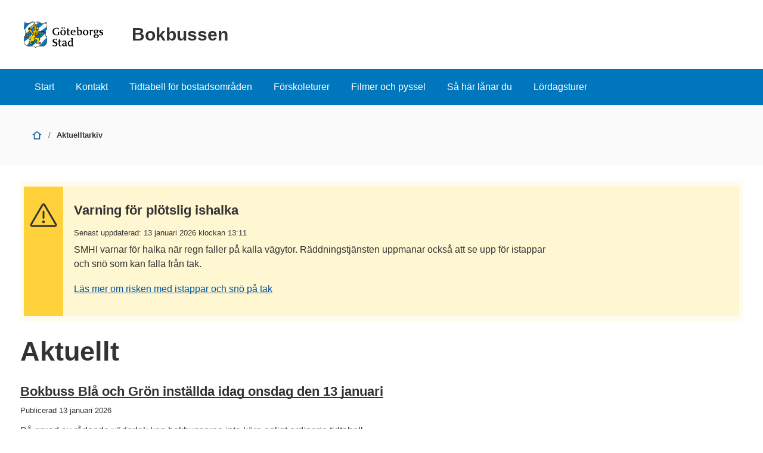

--- FILE ---
content_type: text/html; charset=UTF-8
request_url: https://goteborg.se/wps/portal/enhetssida/bokbussen/aktuelltarkiv
body_size: 13349
content:
<!DOCTYPE html>
<html lang="sv" class="no-js">
<head>
    <meta name="viewport" content="width=device-width,initial-scale=1.0" />
    <script>
        // Switch classes for JavaScript detection
        document.documentElement.className = document.documentElement.className.replace(/(\s|^)no-js(\s|$)/, '$1js$2');
    </script>
    

<script>
    // Capture synchronous errors
    window.onerror = function (message, file, row, column, error) {
        const stack = error && error.stack ? error.stack : null;
        sendErrorToLog({message, file, row, column, stack});
    };

    // Capture asynchronous errors
    window.addEventListener('unhandledrejection', function (event) {
        const reason = event.reason || {};
        const message = reason.message ? reason.message : String(reason);
        const stack = reason.stack ? reason.stack : null;
        sendErrorToLog({message, stack});
    });

    // Send error to the server
    function sendErrorToLog (error) {
        const url = '/jserrorreceiver/';
        const xhr = new XMLHttpRequest();
        xhr.open('POST', url, true);
        xhr.setRequestHeader('Content-type', 'application/x-www-form-urlencoded');
        xhr.send([
            'url=' + encodeURIComponent(window.location.href),
            'logLevel=error',
            'message=' + encodeURIComponent(error.message || ''),
            'file=' + encodeURIComponent(error.file || ''),
            'stack=' + encodeURIComponent(error.stack || ''),
            'row=' + encodeURIComponent(error.row || ''),
            'column=' + encodeURIComponent(error.column || ''),
            'userAgent=' + encodeURIComponent(navigator.userAgent)
        ].join('&'));
    }
</script><!-- rel=dynamic-content indicates an element that is replaced with the contents produced by the specified href.
         dyn-cs:* URIs are resolved using the WP DynamicContentSpotMappings resource environment provider. These values can
         also be set using theme metadata if a theme is specified in the URI (e.g. @tl:oid:theme_unique_name). -->
    <link rel="stylesheet" href="/wps/contenthandler/!ut/p/digest!9oQ0PbiXkwhnCm6uurfcEA/sp/mashup:ra:collection?soffset=0&amp;eoffset=11&amp;themeID=ZJ_89E4H2C0K81180A4N3VNEO00E1&amp;locale=sv&amp;locale=en&amp;mime-type=text%2Fcss&amp;lm=1765431720297&amp;entry=wp_toolbar_common__0.0%3Ahead_css&amp;entry=wp_dialog_css__0.0%3Ahead_css&amp;entry=module-theme-toolbar__1.0%3Ahead_css&amp;entry=wp_toolbar_common_actionbar__0.0%3Ahead_css&amp;entry=module-frontend-ui-framework__1.0%3Ahead_css&amp;entry=wp_simple_contextmenu_css__0.0%3Ahead_css&amp;entry=wp_toolbar_actionbar__0.0%3Ahead_css&amp;entry=gbg_theme__2.8.0%3Ahead_css&amp;entry=wp_toolbar_projectmenu__0.0%3Ahead_css&amp;entry=module-frontend-enhetssida__0.0%3Ahead_css" type="text/css"/><link rel="alternate" id="head_css_deferred" href="/wps/contenthandler/!ut/p/digest!9oQ0PbiXkwhnCm6uurfcEA/sp/mashup:ra:collection?soffset=0&amp;eoffset=8&amp;themeID=ZJ_89E4H2C0K81180A4N3VNEO00E1&amp;locale=sv&amp;locale=en&amp;mime-type=text%2Fcss&amp;lm=1763555357042&amp;entry=wp_contextmenu_css__0.0%3Ahead_css&amp;entry=wp_federated_documents_picker__0.0%3Ahead_css&amp;entry=wp_dnd_css__0.0%3Ahead_css&amp;entry=gbg_theme_edit__0.0%3Ahead_css&amp;entry=wp_status_bar__0.0%3Ahead_css&amp;entry=wcm_inplaceEdit__0.0%3Ahead_css&amp;entry=wp_content_targeting_cam__0.0%3Ahead_css&amp;deferred=true"/><script type="text/javascript">var djConfig={"baseUrl":"/wps/portal_dojo/v1.9/dojo/","locale":"sv","isDebug":false,"debugAtAllCosts":false,"parseOnLoad":false,"afterOnLoad":false,"has":{"dojo-bidi":true},"modulePaths":{"com":"/wps/themeModules/js/com","ibm":"/wps/themeModules/js/ibm","pagebuilder":"/wps/themeModules/modules/pagebuilder/js","portalclient":"/wps/themeModules/modules/portalclient/js","asa":"/wps/themeModules/modules/asa/js","contentmapping":"/wps/themeModules/modules/contentmapping/js","federation":"/wps/themeModules/modules/federation/js"}};djConfig.locale=djConfig.locale.replace(/_/g, "-").replace(/iw/, "he").toLowerCase();(function(){if (typeof(wpModules) == 'undefined') wpModules = {}; if (typeof(wpModules.state) == 'undefined') wpModules.state = {}; if (typeof(wpModules.state.page) == 'undefined') wpModules.state.page = {};wpModules.state.page._initial=[{"nsuri":"http://www.ibm.com/xmlns/prod/websphere/portal/publicparams","name":"selection","value":["Z6_42G01J41KO75C0AUICTL6R3C05"]},{"nsuri":"http://www.ibm.com/xmlns/prod/websphere/portal/publicparams","name":"labelMappings","value":["Z6_IA2C14412957106S36EQOP06F0","Z6_42G01J41KO75C0AUICTL6R3C05","Z6_P1DA1441K0H1F0AQE6ORE400L5","Z6_42G01J41KO75C0AUICTL6R3C05","Z6_000000000000000000000000A0","Z6_42G01J41KO75C0AUICTL6R3C05","Z6_42G01J41KO75C0AUICTL6R3C05","Z6_000000000000000000000000A0"]}];wpModules.state.page.selectionPath=['Z6_000000000000000000000000A0','Z6_P1DA1441K0H1F0AQE6ORE400L5','Z6_2P8C0HK0K0N980A2283B8018Q7','Z6_IA2C14412957106S36EQOP06F0','Z6_42G01J41KO75C0AUICTL6R3KF7','Z6_42G01J41KO75C0AUICTL6R3C05'];wpModules.state.page.supportsEditMode=true;wpModules.state.page.supportsToolbar=true;wpModules.state.page.path='/wps/portal';wpModules.state.page.protectedPath='/wps/myportal';wpModules.state.page.publicPath='/wps/portal';})();</script><script type="text/javascript" src="/wps/contenthandler/!ut/p/digest!bfngWY2XJWcdpHut25cNIw/mashup/ra:collection?themeID=ZJ_89E4H2C0K81180A4N3VNEO00E1&amp;locale=sv&amp;locale=en&amp;mime-type=text%2Fjavascript&amp;lm=1761319220000&amp;entry=wp_client_main__0.0%3Ahead_js&amp;entry=wp_client_ext__0.0%3Ahead_js&amp;entry=wp_client_logging__0.0%3Ahead_js&amp;entry=wp_client_tracing__0.0%3Ahead_js&amp;entry=wp_modules__0.0%3Ahead_js&amp;entry=wp_photon_dom__0.0%3Ahead_js&amp;entry=wp_toolbar_common__0.0%3Ahead_js&amp;entry=wp_dialog_util__0.0%3Ahead_js&amp;entry=wp_dialog_draggable__0.0%3Ahead_js&amp;entry=wp_dialog_main__0.0%3Ahead_js&amp;entry=wp_a11y__0.0%3Ahead_js&amp;entry=wp_state_page__0.0%3Ahead_js&amp;entry=wp_theme_utils__0.0%3Ahead_js&amp;entry=wp_toolbar_viewframe_validator__0.0%3Ahead_js"></script><link rel="alternate" id="head_js_deferred" href="/wps/contenthandler/!ut/p/digest!bfngWY2XJWcdpHut25cNIw/mashup/ra:collection?themeID=ZJ_89E4H2C0K81180A4N3VNEO00E1&amp;locale=sv&amp;locale=en&amp;mime-type=text%2Fjavascript&amp;lm=1761319218000&amp;entry=dojo_19__0.0%3Ahead_js&amp;entry=dojo_app_19__0.0%3Ahead_js&amp;entry=dojo_fx_19__0.0%3Ahead_js&amp;entry=dojo_dom_19__0.0%3Ahead_js&amp;entry=dojo_dnd_basic_19__0.0%3Ahead_js&amp;entry=dojo_data_19__0.0%3Ahead_js&amp;entry=dojo_selector_lite_19__0.0%3Ahead_js&amp;entry=dijit_19__0.0%3Ahead_js&amp;entry=dojo_dnd_ext_19__0.0%3Ahead_js&amp;entry=dijit_layout_basic_19__0.0%3Ahead_js&amp;entry=dojox_layout_basic_19__0.0%3Ahead_js&amp;entry=dijit_menu_19__0.0%3Ahead_js&amp;entry=dojo_fmt_19__0.0%3Ahead_js&amp;entry=dijit_tree_19__0.0%3Ahead_js&amp;entry=wp_dnd_namespace__0.0%3Ahead_js&amp;entry=wp_dnd_source__0.0%3Ahead_js&amp;entry=dijit_layout_ext_19__0.0%3Ahead_js&amp;entry=dijit_form_19__0.0%3Ahead_js&amp;entry=wp_client_selector__0.0%3Ahead_js&amp;entry=wp_client_dnd__0.0%3Ahead_js&amp;entry=wp_contextmenu_js__0.0%3Ahead_js&amp;entry=wp_dnd_target__0.0%3Ahead_js&amp;entry=wp_dnd_util__0.0%3Ahead_js&amp;entry=wcm_inplaceEdit__0.0%3Ahead_js&amp;deferred=true"/><link id="eLIzr7zM2C1" rel="alternate" href="https://goteborg.se/wps/portal/enhetssida/bokbussen/aktuelltarkiv/!ut/p/z0/04_Sj9CPykssy0xPLMnMz0vMAfIjo8ziTYzcDQy9TAy9_c1NnQ0cQz2dQ3zMgoydDUz1C7IdFQGitkq4/"><script type="text/javascript">(function() {
	var element = document.getElementById("eLIzr7zM2C1");
	if (element) {
		wpModules.theme.WindowUtils.baseURL.resolve(element.href);
	}
}());</script><base href="https://goteborg.se/wps/portal/enhetssida/bokbussen/aktuelltarkiv/!ut/p/z0/04_Sj9CPykssy0xPLMnMz0vMAfIjo8ziTYzcDQy9TAy9_c1NnQ0cQz2dQ3zMgoydDUz1C7IdFQGitkq4/">
<title>Aktuelltarkiv - Bokbussen - Göteborgs Stad</title>

    <link id="com.ibm.lotus.NavStateUrl" rel="alternate"
          href="/wps/portal/enhetssida/bokbussen/aktuelltarkiv/!ut/p/z0/04_Sj9CPykssy0xPLMnMz0vMAfIjo8ziTYzcDQy9TAy9_c1NnQ0cQz2dQ3zMgoydDUz1C7IdFQGitkq4/"/>
    <!-- Fonts -->
<link rel="preload" href="https://microservices.goteborg.se/ua/frontend-assets/fonts/OpenSans/Light/OpenSans-Light.woff2" as="font" type="font/woff2"
      crossorigin="anonymous">
<link rel="preload" href="https://microservices.goteborg.se/ua/frontend-assets/fonts/OpenSans/Regular/OpenSans-Regular.woff2" as="font"
      type="font/woff2" crossorigin="anonymous">
<link rel="preload" href="https://microservices.goteborg.se/ua/frontend-assets/fonts/OpenSans/Semibold/OpenSans-Semibold.woff2" as="font"
      type="font/woff2" crossorigin="anonymous">
<link rel="preload" href="https://microservices.goteborg.se/ua/frontend-assets/fonts/OpenSans/Bold/OpenSans-Bold.woff2" as="font" type="font/woff2"
      crossorigin="anonymous">
<link rel="preload" href="https://microservices.goteborg.se/ua/frontend-assets/fonts/OpenSans/ExtraBold/OpenSans-ExtraBold.woff2" as="font"
      type="font/woff2" crossorigin="anonymous">


<!-- Favicon -->
<link rel="icon" href="/wps/contenthandler/dav/fs-type1/common-resources/gbg/frontend-assets/favicons/favicon.ico" sizes="any">
<link rel="icon" href="/wps/contenthandler/dav/fs-type1/common-resources/gbg/frontend-assets/favicons/favicon-512.svg" type="image/svg+xml">
<link rel="apple-touch-icon" href="/wps/contenthandler/dav/fs-type1/common-resources/gbg/frontend-assets/favicons/favicon-180.png">


        <meta name="visitOrigin" content="external"/>
        <meta name="matomoUserSegment" content="external-visitor"/>
    
                <link rel="canonical" href="https://goteborg.se/wps/portal?uri=gbglnk%3a2015821113215"/>
            
                <meta name="siteimprove-url" content="/wps/portal/enhetssida/bokbussen/aktuelltarkiv"/>
            <!-- og-tags -->
    <meta property="og:title" content="Aktuelltarkiv"/>
    
            <meta property="og:image" content="https://goteborg.se/wps/contenthandler/dav/fs-type1/common-resources/gbg/frontend-assets/images/logo-share.png"/>

        <!---Cludo -->
    <meta name="cludo-page-title" value="Aktuelltarkiv - Bokbussen"/>

                <meta name="contentowner" content="N690"/>
            <!-- RSS autodiscovery -->
<link rel="alternate" type="application/atom+xml" title="RSS-flöde för aktuellt från Göteborgs Stad"
      href="/wps/wcm/connect/Portal+Site/Aktuellt/?srv=cmpnt&source=library&cmpntname=goteborg-design/aktuelltarkiv/aktuelltarkiv-rss-lank"/><!-- Whitespace Matomo Tag Manager -->
<script>
    var _mtm = window._mtm = window._mtm || [];
    _mtm.push({'mtm.startTime': (new Date().getTime()), 'event': 'mtm.Start'});
    (function() {
        var d=document, g=d.createElement('script'), s=d.getElementsByTagName('script')[0];
        g.async=true; g.src='https://webbplatsanalys.goteborg.se/js/container_zr2mMhHN.js'; s.parentNode.insertBefore(g,s);
    })();
</script>
<!-- End Whitespace Matomo Tag Manager --></head>
<body>
<!-- Header -->
<header>
    <div class="c-skip">
        <a class="c-skip__link" href="#content">Till innehåll</a>
    </div>
    <!-- site toolbar -->
    <div id="header" class="page-area" data-name="header">
        <!-- GBG Headline --><!-- Userbar -->

<div class="c-header c-header--small">
    <div class="c-header__inner">
        <a class="c-header__section" href="/wps/portal/enhetssida/bokbussen">
                <div class="c-header__image">
                    <img class="c-header__image-logotype" src="/wps/contenthandler/dav/fs-type1/common-resources/gbg/frontend-assets/images/logo-gbg.svg" alt="Göteborgs Stad"/>
                </div>

                
                    <div class="c-header__title">
                        Bokbussen
                    </div>
                </a>
    </div>
</div>
<div id="mobile-navigation" hidden="">
    <nav class="c-expandable-navigation" aria-label="Mobilnavigering">
        <ul class="c-expandable-navigation__list">
            <li class="c-expandable-navigation__item">

<a href="/wps/portal/enhetssida/bokbussen" class="c-expandable-navigation__link">
    Start
</a>
            </li>
<li class="c-expandable-navigation__item">
<a href="/wps/portal/enhetssida/bokbussen/kontakt" class="c-expandable-navigation__link">
    Kontakt
</a>
                    </li>
                <li class="c-expandable-navigation__item">
<a href="/wps/portal/enhetssida/bokbussen/tidtabell" class="c-expandable-navigation__link">
    Tidtabell för bostadsområden
</a>

<ul class="c-expandable-navigation__list">
	

			<li class="c-expandable-navigation__item">
				
<a href="/wps/portal/enhetssida/bokbussen/tidtabell/bokbussen-poppar-upp" class="c-expandable-navigation__link">
    Bokbussen poppar upp
</a>
			</li>
		
</ul>
                    </li>
                <li class="c-expandable-navigation__item">
<a href="/wps/portal/enhetssida/bokbussen/forskoleturer" class="c-expandable-navigation__link">
    Förskoleturer
</a>
                    </li>
                <li class="c-expandable-navigation__item">
<a href="/wps/portal/enhetssida/bokbussen/filmer-om-bokbussarna" class="c-expandable-navigation__link">
    Filmer och pyssel
</a>

<ul class="c-expandable-navigation__list">
	

			<li class="c-expandable-navigation__item">
				
<a href="/wps/portal/enhetssida/bokbussen/filmer-om-bokbussarna/vik-en-bokbuss" class="c-expandable-navigation__link">
    Vik en liten bokbuss
</a>
			</li>
		
</ul>
                    </li>
                <li class="c-expandable-navigation__item">
<a href="/wps/portal/enhetssida/bokbussen/sa-har-lanar-du" class="c-expandable-navigation__link">
    Så här lånar du
</a>
                    </li>
                <li class="c-expandable-navigation__item">
<a href="/wps/portal/enhetssida/bokbussen/lordagsturer" class="c-expandable-navigation__link">
    Lördagsturer
</a>
                    </li>
                
        </ul>
    </nav>

    </div>
</div>
</header>

    <nav class="c-main-navigation t-hidden@m t-hidden@s" aria-label="Huvudnavigering">
        <ul>
            <li class="c-main-navigation__item">

<a href="/wps/portal/enhetssida/bokbussen" class="">
    Start
</a>
            </li>
<li class="c-main-navigation__item">
<a href="/wps/portal/enhetssida/bokbussen/kontakt" class="">
    Kontakt
</a>
                    </li>
                <li class="c-main-navigation__item">
<a href="/wps/portal/enhetssida/bokbussen/tidtabell" class="">
    Tidtabell för bostadsområden
</a>
                    </li>
                <li class="c-main-navigation__item">
<a href="/wps/portal/enhetssida/bokbussen/forskoleturer" class="">
    Förskoleturer
</a>
                    </li>
                <li class="c-main-navigation__item">
<a href="/wps/portal/enhetssida/bokbussen/filmer-om-bokbussarna" class="">
    Filmer och pyssel
</a>
                    </li>
                <li class="c-main-navigation__item">
<a href="/wps/portal/enhetssida/bokbussen/sa-har-lanar-du" class="">
    Så här lånar du
</a>
                    </li>
                <li class="c-main-navigation__item">
<a href="/wps/portal/enhetssida/bokbussen/lordagsturer" class="">
    Lördagsturer
</a>
                    </li>
                
        </ul>
    </nav>

    <div class="c-area c-area--grey">
        <div class=" c-area__inner">
            <nav aria-label="Brödsmula" data-name="breadcrumb" class="c-breadcrumb c-breadcrumb--2">
                <span class="structural">Du är här: </span>
                
                                <a  class="c-breadcrumb__level" href="/wps/portal/enhetssida/bokbussen">
                                    <div class="c-icon c-breadcrumb__icon" role="presentation" aria-hidden="true"><svg xmlns="http://www.w3.org/2000/svg" focusable="false" aria-hidden="true" width="24" height="24" viewBox="0 0 24 24"><path d="M21.61,10.21l-9-7s0,0-.06,0a.76.76,0,0,0-.18-.09A.64.64,0,0,0,12.19,3h-.38a.64.64,0,0,0-.18.06.76.76,0,0,0-.18.09s0,0-.06,0l-9,7A1,1,0,0,0,3,12a1,1,0,0,0,.61-.21L5,10.71V20a1,1,0,0,0,1,1H18a1,1,0,0,0,1-1V10.71l1.39,1.08A1,1,0,0,0,21,12a1,1,0,0,0,.61-1.79ZM17,19H7V9.16l5-3.89,5,3.89Z"/></svg></div>
                                    <span class="t-visually-hidden">Start</span>
                                </a>
                        
                                <span class="c-breadcrumb__divider"> / </span>
                                
                                        <strong class="c-breadcrumb__current">
                                            Aktuelltarkiv
                                        </strong>
                                    
            </nav>
        </div>
    </div>
<div class="o-layout">
    <!--cludooff: index-->
<div class="c-message c-message--full-width-bg c-message--yellow" role="region" aria-label="Viktig information" data-closeable="makeCloseable">
 <div class="c-message__category">
   <svg focusable="false" aria-hidden="true" class="c-icon"><use href='/wps/contenthandler/dav/fs-type1/common-resources/gbg/frontend-assets/icons/custom/custom-icon-sprite.svg#icon-32-exclamation-triangle'/></svg>
   </div>
    <div class="c-message__content">
        <h1 class="c-message__title">Varning för plötslig ishalka</h1>
     
        <span class="c-message__meta">Senast uppdaterad: 13 januari 2026 klockan 13:11</span>
        <p class="c-message__text">SMHI varnar för halka när regn faller på kalla vägytor. Räddningstjänsten uppmanar också att se upp för istappar och snö som kan falla från tak.
</p>
         
        <a href="https://goteborg.se/wps/portal/aktuelltarkiv?id=69b19ff3-5c61-4d94-8c4a-330ff1ee955d" class="c-message__link">Läs mer om risken med istappar och snö på tak</a>
         
    </div>
</div>
<!--cludoon: index--> <div class="o-grid">
        
        <main class="o-grid__column" data-size="1/1 9/12@l" id="content">
    <!-- required - do not remove -->
        <div style="display:none" id="portletState">{}</div><div id="layoutContainers" class="wpthemeLayoutContainers wpthemeLayoutContainersHidden">
                <div class="hiddenWidgetsDiv">
	<!-- widgets in this container are hidden in the UI by default -->
	<div class='component-container ibmDndRow hiddenWidgetsContainer id-Z7_42G01J41KO75C0AUICTL6R3CG0' name='ibmHiddenWidgets' ></div><div style="clear:both"></div>
</div>

<!-- LAYOUT TEMPLATE START -->
<div id="layout-container">
	<!-- Page Area -->
	<div id="main" class="page-area">
		<!-- Sheet -->
		<div class="sheet" id="content-primary" role="main">
			<!-- Sheet sections - only to control permissons , shall not be styled! -->
			<div class="sheet__section">
				<!-- Layout template drop zone start - only HR should have access to this drop zone -->
				<div class='component-container wpthemeCol ibmDndColumn id-Z7_42G01J41KO75C0AUICTL6R3CG4' name='ibmMainContainer' ><div class='component-control id-Z7_42G01J41KO75C0AUICTL6R3CG6' >	

<div class="c-heading">
	<div class="c-heading__header">
		<h1 class="c-heading__title">Aktuellt</h1>
	</div>
</div>

<div class="c-text c-text--intro">
	
		
	
</div>

<div class="o-grid">
	<div class="o-grid__column" data-size="4/4 8/8@m 9/12@l">
		<ul data-name="list" class="c-list c-list--large c-list--divider"><li>
	
		<div class="c-snippet">
			<h2 class="c-snippet__title">
				<a class="c-snippet__link" href="/wps/portal/enhetssida/bokbussen/aktuelltarkiv/aktuelltsida/c6e35ad4-2f5a-470e-a135-9c318f9074d3">Bokbuss Blå och Grön inställda idag onsdag den 13 januari</a>
			</h2>
			<div class="c-snippet__meta">
				Publicerad 13 januari 2026
			</div>
			<div class="c-snippet__section">
				På grund av rådande väderlek kan bokbussarna inte köra enligt ordinarie tidtabell.. 
			</div>
	   </div>     
	
</li><li>
	
		<div class="c-snippet">
			<h2 class="c-snippet__title">
				<a class="c-snippet__link" href="/wps/portal/enhetssida/bokbussen/aktuelltarkiv/aktuelltsida/3a5e21dd-cd4d-430c-92a3-7c1bf2f96552">Bokbussen kämpar på i snön</a>
			</h2>
			<div class="c-snippet__meta">
				Publicerad 12 januari 2026
			</div>
			<div class="c-snippet__section">
				Bokbussarna försöker köra enligt ordinarie turlista, men det är fortfarande problem med framkomligheten beroende på snön. Vid vissa hållplatser måste vi stå en bit ifrån eftersom vi inte kommer till den ordinarie hållplatsen p g a snövallar.
			</div>
	   </div>     
	
</li><li>
	
		<div class="c-snippet">
			<h2 class="c-snippet__title">
				<a class="c-snippet__link" href="/wps/portal/enhetssida/bokbussen/aktuelltarkiv/aktuelltsida/b24033c2-ce40-4078-b277-ab6c357452ce">Lördagstur till Gamlestaden, Kortedala och Bergsjön</a>
			</h2>
			<div class="c-snippet__meta">
				Publicerad 9 januari 2026
			</div>
			<div class="c-snippet__section">
				Under de flesta lördagarna i januari, februari och mars kommer den blåa bokbussen att köra till Gamlestaden, Kortedala och Bergsjön: Larsmässetorg kl. 11-12.30, Årstidsgatan 44 kl. 12.40-14 och Gärdsås Torg kl. 14.40-16. Välkomna!
			</div>
	   </div>     
	
</li>		</ul>
	</div>
</div>
</div></div></div>
		</div>
	</div>
</div>
<!-- LAYOUT TEMPLATE END -->
</div>
        <!-- closing main from system module sidenav.jsp -->
        </main>
    </div>
</div>
<div role="region" aria-label="Chatt">
    </div>
<footer class="c-footer">
    <h1 class="t-visually-hidden">Sidfot</h1>
    

<div class="c-footer__head">
    <div class="c-footer__inner">
        <div class="o-grid">
            <div class="o-grid__column" data-size="4/4 4/12@m">
                <h2>Kontakta oss</h2>
                <ul class="c-list c-list--small">
                    
                        <li>
                            <a href="mailto:bokbuss@kultur.goteborg.se" class="c-action-list__link"><span
                                    class="t-visually-hidden">E-post till Bokbussarna</span>bokbuss@kultur.goteborg.se
                            </a>
                        </li>
                    
                        <li>
                            <a href="tel:+46313683441"><span
                                    class="t-visually-hidden">Telefonnummer till Bokbussarna</span><span
                                    class="c-footer__phone-number">031-368 34 41</span></a> (Buss Blå)
                        </li>
                    
                    <li>
                        <a href="/wps/portal/enhetssida/bokbussen/kontakt">Alla
                            kontaktuppgifter</a>
                    </li>
                </ul>
            </div>
            <div class="o-grid__column" data-size="4/4 4/12@m">
                <h2>Om webbplatsen</h2>
                <ul class="c-list c-list--small">
                    <li>
                        <a href="/wps/portal?uri=gbglnk%3agbg.page.2d37e341-6789-4b14-995b-d85be887664a">Om
                            webbplatsen</a>
                    </li>
                    <li>
                        <a href="/wps/portal?uri=gbglnk%3agbg.page.292053fa-ec02-40a9-bc58-26261b6fe0d5">Behandling av
                            personuppgifter</a>
                    </li>
                    <li>
                        <a href="/wps/portal?uri=gbglnk%3a2020257421884">Tillgänglighetsredogörelse</a>
                    </li>
                </ul>
            </div>
        </div>
    </div>
</div><div class="c-footer__main">
        <div class="c-footer__inner">
            <div class="o-grid">
                <div class="o-grid__column" data-size="4/4">
                    <div>
                        <h2 class="t-visually-hidden">Avsändare</h2>
                        <img src="/wps/contenthandler/dav/fs-type1/common-resources/gbg/frontend-assets/images/logo-gbg-white-text.svg" alt="Göteborgs Stad" class="c-footer__logo">
                        <p><strong><a href="/wps/portal/start">goteborg.se</a></strong> är Göteborgs Stads officiella webbplats.</p>
                        <p>Göteborgs Stads kontaktcenter: <br /><a href="tel:+46313650000"><span class="t-visually-hidden">Telefonnummer till Göteborgs Stads kontaktcenter: </span>031-365 00 00</a></p>
                    </div>
                </div>
            </div>
        </div>
    </div>
</footer>
<script id="dictionary-hyphens" type="application/json">
{"industritekniska":"industritekniska","omsorgsprogrammet":"omsorgs&shy;programmet","fastighetsprogrammet":"fastighets&shy;programmet","livsmedelsprogrammet":"livsmedels&shy;programmet","administrationsprogrammet":"administrations&shy;programmet","transportprogrammet":"transport&shy;programmet","anläggningsprogrammet":"anläggnings&shy;programmet","ekonomiprogrammet":"ekonomi&shy;programmet","naturbruksprogrammet":"naturbruks&shy;programmet","naturvetenskapsprogrammet":"naturvetenskaps&shy;programmet","samhällsvetenskapsprogrammet":"samhällsvetenskaps&shy;programmet","Ungdomsfullmäktige":"Ungdoms&shy;fullmäktige","diskrimineringsombudsmannen":"diskriminerings&shy;ombudsmannen","bullerskyddsskärm":"bullerskydds&shy;skärm","aktivitetspark":"aktivitets&shy;park","friidrottsarena":"friidrotts&shy;arena","sommarlovsaktiviteter":"sommarlovs&shy;aktiviteter","sommarlovsbidrag":"sommarlovs&shy;bidrag","blomsterprogram":"blomster&shy;program","blomsterutsmyckningar":"blomster&shy;utsmyckningar","anhörigkonsulenterna":"anhörig&shy;konsulenterna","utvecklingsbidrag":"utvecklings&shy;bidrag","verksamhetsbidrag":"verksamhets&shy;bidrag","fastighetsbestämning":"fastighets&shy;bestämning","kollektivtrafikstråk":"kollektiv&shy;trafik&shy;stråk","högvattenskyddsprogrammet":"högvatten&shy;skydds&shy;programmet","socialförvaltning":"social&shy;förvaltning","socialförvaltningens":"social&shy;förvaltningens","socialförvaltningen":"social&shy;förvaltningen","avfallsinsamlingssystem":"avfallsinsamlings&shy;system","sommarunderhållningen":"sommar&shy;underhållningen","funktionsnedsättning":"funktions&shy;nedsättning","evenemangskalendern":"evenemangs&shy;kalendern","evenemangskalender":"evenemangs&shy;kalender","markplaneringsritning":"markplanerings&shy;ritning","livsmedelsverksamhet":"livsmedels&shy;verksamhet","utbildningsanordnare":"utbildnings&shy;anordnare","solenergianläggningar":"solenergi&shy;anläggningar","konsumentrådgivningen":"konsument&shy;rådgivningen","konsumentrådgivning":"konsument&shy;rådgivning","översiktsplanering":"översikts&shy;planering","samhällsutvecklingsrådet":"samhälls&shy;utvecklings&shy;rådet","arbetsmarknadsinsatser":"arbetsmarknads&shy;insatser","arbetsmarknadsinsats":"arbetsmarknads&shy;insats","begravningskostnader":"begravnings&shy;kostnader","inackorderingstillägg":"inackorderings&shy;tillägg","psykoterapimottagning":"psykoterapi&shy;mottagning","förpackningsinsamling":"förpacknings&shy;insamling","stadsbyggnadskvaliteter":"stadsbyggnads&shy;kvaliteter","stadsledningskontorets":"stadslednings&shy;kontorets","stadsledningskontoret":"stadslednings&shy;kontoret","äganderättsutredning":"äganderätts&shy;utredning","tillgänglighetsarbetet":"tillgänglighets&shy;arbetet","tillgänglighetsarbete":"tillgänglighets&shy;arbete","kompensationsåtgärder":"kompensations&shy;åtgärder","parkeringsbestämmelse":"parkerings&shy;bestämmelse","föreningsförvaltningens":"förenings&shy;förvaltningens","föreningsförvaltningen":"förenings&shy;förvaltningen","revisionsberättelser":"revisions&shy;berättelser","representationskontor":"representations&shy;kontor","visselblåsarfunktion":"visselblåsar&shy;funktion","barnkonsekvensanalys":"barnkonsekvens&shy;analys","funktionsstödsfrågor":"funktionsstöds&shy;frågor","omsorgsförvaltningens":"omsorgs&shy;förvaltningens","omsorgsförvaltningen":"omsorgs&shy;förvaltningen","återvinningsstationer":"återvinnings&shy;stationer","återvinningscentralen":"återvinnings&shy;centralen","återvinningscentraler":"återvinnings&shy;centraler","återvinningscentralerna":"återvinnings&shy;centralerna","upphandlingsförvaltningens":"upphandlings&shy;förvaltningens","upphandlingsförvaltningen":"upphandlings&shy;förvaltningen","funktionsnedsättningar":"funktions&shy;nedsättningar","lantmäterimyndighetens":"lantmäteri&shy;myndighetens","lantmäterimyndigheten":"lantmäteri&shy;myndigheten","friidrottsanläggningar":"friidrotts&shy;anläggningar","nyttoparkeringstillstånd":"nyttoparkerings&shy;tillstånd","boendeparkeringstillstånd":"boendeparkerings&shy;tillstånd","samhällsorientering":"samhälls&shy;orientering","samhällsorienterande":"samhälls&shy;orienterande","ventilationskontroll":"ventilations&shy;kontroll","medlingsverksamheten":"medlings&shy;verksamheten","överförmyndarnämnden":"överförmyndar&shy;nämnden","samfällighetsföreningar":"samfällighets&shy;föreningar","detaljplaneprocessen":"detaljplane&shy;processen","aktivitetsbidragsgodkänd":"aktivitetsbidrags&shy;godkänd","funktionshinderområdet":"funktionshinder&shy;området","idrottsanläggningar":"idrotts&shy;anläggningar","stadsutvecklingsprojekt":"stadsutvecklings&shy;projekt","exploateringsförvaltningens":"exploaterings&shy;förvaltningens","exploateringsförvaltningen":"exploaterings&shy;förvaltningen","exploateringsnämndens":"exploaterings&shy;nämndens","exploateringsnämnden":"exploaterings&shy;nämnden","förskoleförvaltningens":"förskole&shy;förvaltningens","förskoleförvaltningen":"förskole&shy;förvaltningen","grundskoleförvaltningens":"grundskole&shy;förvaltningens","grundskoleförvaltningen":"grundskole&shy;förvaltningen","kommunfullmäktige":"kommun&shy;fullmäktige","ungdomsfullmäktige":"ungdoms&shy;fullmäktige","förbränningsanläggningar":"förbrännings&shy;anläggningar","funktionshinderombudsman":"funktionshinder&shy;ombudsman","funktionshinderområdet":"funktionshinder&shy;området","funktionshinderområde":"funktionshinder&shy;område","kulturförvaltningens":"kultur&shy;förvaltningens","kulturförvaltningen":"kultur&shy;förvaltningen","stadsfastighetsförvaltningens":"stadsfastighets&shy;förvaltningens","stadsfastighetsförvaltningen":"stadsfastighets&shy;förvaltningen","tillgänglighetsanpassad":"tillgänglighets&shy;anpassad","tillgänglighetsanpassning":"tillgänglighets&shy;anpassning","serveringstillstånd":"serverings&shy;tillstånd","provsmakningstillstånd":"provsmaknings&shy;tillstånd","introduktionsprogram":"introduktions&shy;program","gemensamhetsanläggningar":"gemensamhets&shy;anläggningar","gemensamhetsanläggning":"gemensamhets&shy;anläggning","bostadsrättsförening":"bostadsrätts&shy;förening","bostadsrättsföreningar":"bostadsrätts&shy;föreningar","tillgänglighetsredogörelse":"tillgänglighets&shy;redogörelse","stadsbyggnadsförvaltningens":"stadsbyggnads&shy;förvaltningens","stadsmiljöförvaltningens":"stadsmiljö&shy;förvaltningens","stadsbyggnadsförvaltningen":"stadsbyggnads&shy;förvaltningen","tillgänglighetsredogörelser":"tillgänglighets&shy;redogörelser","funktionshinderombudsmannen":"funktionshinder&shy;ombudsmannen","stadsmiljöförvaltningen":"stadsmiljö&shy;förvaltningen"}
</script><!-- This is responsible for bootstrapping the configuration for the javascript framework.
This is located here instead of the head section to improve client performance. -->
<div id="wpthemeComplementaryContent"></div>
<script type="text/javascript" src="/wps/contenthandler/!ut/p/digest!rgNsWLaVXqGaSX2S3adttg/mashup/ra:collection?themeID=ZJ_89E4H2C0K81180A4N3VNEO00E1&amp;locale=sv&amp;locale=en&amp;mime-type=text%2Fjavascript&amp;lm=1767798699811&amp;entry=wp_portal__0.0%3Aconfig_config_static&amp;entry=wcm_config__0.0%3Aconfig_config_static&amp;entry=wcm_inplaceEdit__0.0%3Aconfig_config_static"></script><script type="text/javascript">i$.merge({"ibmCfg":{"themeConfig":{"themeUniqueName":"se.goteborg.gbgTheme","themeRootURI":"/wps/contenthandler/!ut/p/digest!rgNsWLaVXqGaSX2S3adttg/dav/fs-type1/themes/GbgTheme","themeWebAppBaseURI":"/wps/gbgTheme/themes/html/GbgTheme","themeWebDAVBaseURI":"dav:fs-type1/themes/GbgTheme/","modulesWebAppBaseURI":"/wps/themeModules","commonResourcesRootURI":"/wps/contenthandler/!ut/p/digest!rgNsWLaVXqGaSX2S3adttg/dav/fs-type1/common-resources","isRTL":false,"isPageRenderModeCSA":false,"portletOverridePageTitle":"Aktuelltarkiv","currentContentNodeOID":"Z6_42G01J41KO75C0AUICTL6R3C05","loadingImage":"css/images/loading.gif","dndSourceDefinitions":[{"id":"ibmDndColumn","object":"com.ibm.pb.dnd.layout.LayoutColumnSource","orientation":"vertical"},{"id":"ibmDndRow","object":"com.ibm.pb.dnd.layout.LayoutRowSource","orientation":"horizontal"}],"categorySources":["system/WebContentCategory.json,label:shelf_socialCategory"],"styleSources":[],"layoutSources":[]},"portalConfig":{"locale":"sv","portalURI":"/wps/portal","contentHandlerURI":"/wps/contenthandler/!ut/p/digest!ZdWEMbtoIKhj8QWmvNQqbw/","pocURI":"/wps/portal/!ut/p/z0/0wcA1NLTeQ!!/","isVirtualPortal":false,"canImpersonate":false,"themeRootURI":"/wps/gbgTheme/themes/html/GbgTheme","parentPageID":"Z6_42G01J41KO75C0AUICTL6R3KF7","currentPageOID":"Z6_42G01J41KO75C0AUICTL6R3C05","canAnonymousUserViewCurrentPage":true,"bootstrapState":"&lt;?xml version=&#034;1.0&#034; encoding=&#034;UTF-8&#034;?&gt;&lt;root xmlns=&#034;http://www.ibm.com/xmlns/prod/websphere/portal/v6.1/portal-state&#034;&gt;&lt;state type=&#034;navigational&#034;&gt;&lt;selection selection-node=&#034;Z6_42G01J41KO75C0AUICTL6R3C05&#034;&gt;&lt;mapping src=&#034;Z6_IA2C14412957106S36EQOP06F0&#034; dst=&#034;Z6_42G01J41KO75C0AUICTL6R3C05&#034;/&gt;&lt;mapping src=&#034;Z6_P1DA1441K0H1F0AQE6ORE400L5&#034; dst=&#034;Z6_42G01J41KO75C0AUICTL6R3C05&#034;/&gt;&lt;mapping src=&#034;Z6_000000000000000000000000A0&#034; dst=&#034;Z6_42G01J41KO75C0AUICTL6R3C05&#034;/&gt;&lt;mapping src=&#034;Z6_42G01J41KO75C0AUICTL6R3C05&#034; dst=&#034;Z6_000000000000000000000000A0&#034;/&gt;&lt;/selection&gt;&lt;/state&gt;&lt;/root&gt;","isUserLoggedIn":false,"currentUser":"anonymous portal user","currentUserOID":"","aggregatedStyle":null,"isCurrentPageEditable":true,"wcmPageMetadata":{"contentRoot":null,"sharingScope":null},"projectUUID":null},"userName":""},"com_ibm_theme_capabilities":{"wp_dynamicContentSpots_85":"0.0","wp_dialog_draggable":"0.0","wp_hiddenpages":"0.0","module-hyphenation":"1.0","wp_simple_contextmenu_ext":"0.0","wp_simple_contextmenu_js":"0.0","gbg_page_roles":"0.0","wp_theme_utils":"0.0","wp_toolbar_menuactions":"0.0","wp_toolbar_host_view":"0.0","wp_hiddencontent":"0.0","module-matomo-analytics":"1.0","wp_portal":"0.0","photon.dom":"1.0","wp_photon_dom":"0.0","module-theme-menus":"1.0","module-enhetssida-gbg-bar":"1.0","wp_client_tracing":"0.0","module-frontend-customizations":"0.0","module-enhetssida-header":"1.0","modules":"0.1","gbg-error-receiver":"1.0","hasBaseURL":"true","wp_state_page_modes":"0.0","gbg_theme":"2.8.0","wp_toolbar_common_actionbar":"0.0","wp_client_main":"0.0","wp_toolbar_viewframe_validator":"0.0","wp_toolbar_actionbar":"0.0","simple-contextmenu":"1.1","wp_dialog_css":"0.0","wp_client_logging":"0.0","wp_state_page":"0.0","wp_toolbar_common":"0.0","wp_toolbar_projectmenu":"0.0","wp_dialog_main":"0.0","module-frontend-enhetssida":"0.0","wp_simple_contextmenu_main":"0.0","module-page-metadata":"0.0","wp_custom_page_style":"0.0","wp_toolbar_informationmode":"0.0","module-frontend-ui-framework":"1.0","module-enhetssida-navigation":"1.0","wp_client_ext":"0.0","module-messages":"1.0","wp_simple_contextmenu_css":"0.0","wp_toolbar85":"0.0","wp_toolbar_profile":"0.0","wp_modules":"0.0","module-frontend-enhetssida-admin":"0.0","toolbar":"8.5","wp_dialog_util":"0.0","module-userbar":"0.0","wp_toolbar_utils":"0.0","a11y":"1.0","wp_a11y":"0.0","gbg_dynamicContentSpots_serviceguide_enhetssida":"0.0","wp_simple_contextmenu_templates":"0.0","module-theme-toolbar":"1.0"},"com_ibm_device_class":[]});ibmCfg.portalConfig.bootstrapState=(ibmCfg.portalConfig.bootstrapState||"").replace(/&lt;/gm, '<').replace(/&gt;/gm, '>').replace(/&amp;/gm, '&').replace(/&#039;/gm, "'").replace(/&#034;/gm, '"');i$.merge({"ibmCfg":{"portalConfig":{"isShowHiddenPages":false}}});</script><script type="text/javascript" src="/wps/contenthandler/!ut/p/digest!bfngWY2XJWcdpHut25cNIw/mashup/ra:collection?themeID=ZJ_89E4H2C0K81180A4N3VNEO00E1&amp;locale=sv&amp;locale=en&amp;mime-type=text%2Fjavascript&amp;lm=1765431720483&amp;entry=wp_toolbar_utils__0.0%3Aconfig_js&amp;entry=wp_toolbar_menuactions__0.0%3Aconfig_js&amp;entry=wp_dialog_main__0.0%3Aconfig_js&amp;entry=module-theme-toolbar__1.0%3Aconfig_js&amp;entry=module-frontend-customizations__0.0%3Aconfig_js&amp;entry=wp_state_page_modes__0.0%3Aconfig_js&amp;entry=module-frontend-ui-framework__1.0%3Aconfig_js&amp;entry=wp_simple_contextmenu_ext__0.0%3Aconfig_js&amp;entry=wp_simple_contextmenu_js__0.0%3Aconfig_js&amp;entry=wp_toolbar_actionbar__0.0%3Aconfig_js&amp;entry=wp_toolbar_projectmenu__0.0%3Aconfig_js&amp;entry=module-theme-menus__1.0%3Aconfig_js&amp;entry=module-frontend-enhetssida-admin__0.0%3Aconfig_js"></script><a rel="alternate" id="config_js_deferred" href="/wps/contenthandler/!ut/p/digest!bfngWY2XJWcdpHut25cNIw/mashup/ra:collection?themeID=ZJ_89E4H2C0K81180A4N3VNEO00E1&amp;locale=sv&amp;locale=en&amp;mime-type=text%2Fjavascript&amp;lm=1767798700000&amp;entry=wp_liveobject_framework_core__0.0%3Aconfig_js&amp;entry=wp_dnd_main__0.0%3Aconfig_js&amp;entry=wp_movecontrols__0.0%3Aconfig_js&amp;entry=wp_portal_ui_utils__0.0%3Aconfig_js&amp;entry=wp_contextmenu_js__0.0%3Aconfig_js&amp;entry=gbg_wp_toolbar_controlactions_enhetssida__0.0%3Aconfig_js&amp;entry=wp_status_bar__0.0%3Aconfig_js&amp;entry=wp_contextmenu_config_lof__0.0%3Aconfig_js&amp;entry=wp_federated_documents_picker__0.0%3Aconfig_js&amp;entry=wp_toolbar_controlactions__0.0%3Aconfig_js&amp;entry=wp_content_targeting_cam__0.0%3Aconfig_js&amp;deferred=true" style="display:none"> Deferred Modules </a><div id="simpleMenuTemplate" class="wpthemeMenuLeft">
    <div class="wpthemeMenuBorder">
        <div class="wpthemeMenuNotchBorder"></div>
        <!-- define the menu item template inside the "ul" element.  only "css-class", "description", and "title" are handled by the theme's sample javascript. -->
        <ul class="wpthemeMenuDropDown wpthemeTemplateMenu" role="menu">
            <li class="${css-class}" role="menuitem" tabindex="-1">
                <span class="wpthemeMenuText">${title}</span>${badge}
            </li>
        </ul>
    </div>
    <!-- Template for loading -->
    <div class="wpthemeMenuLoading wpthemeMenuLoadingText wpthemeTemplateLoading">${loading}</div>
    <!-- Template for submenu -->
    <div class="wpthemeAnchorSubmenu wpthemeTemplateSubmenu">
        <div class="wpthemeMenuBorder wpthemeMenuSubmenu">
            <ul id="${submenu-id}" class="wpthemeMenuDropDown" role="menu">
                <li role="menuitem" tabindex="-1"></li>
            </ul>
        </div>
    </div>
</div><a rel="alternate" id="config_markup_deferred" href="/wps/contenthandler/!ut/p/digest!qK-y9GceIkO1pRxTuRE5cw/mashup/ra:collection?themeID=ZJ_89E4H2C0K81180A4N3VNEO00E1&amp;locale=sv&amp;locale=en&amp;mime-type=text%2Fplain&amp;entry=wp_dnd_main__0.0%3Aconfig_markup&amp;entry=wp_contextmenu_templates__0.0%3Aconfig_markup&amp;deferred=true" style="display:none"> Deferred Modules </a></body>
</html>

--- FILE ---
content_type: text/css; charset=UTF-8
request_url: https://goteborg.se/wps/contenthandler/!ut/p/digest!9oQ0PbiXkwhnCm6uurfcEA/sp/mashup:ra:collection?soffset=0&eoffset=11&themeID=ZJ_89E4H2C0K81180A4N3VNEO00E1&locale=sv&locale=en&mime-type=text%2Fcss&lm=1765431720297&entry=wp_toolbar_common__0.0%3Ahead_css&entry=wp_dialog_css__0.0%3Ahead_css&entry=module-theme-toolbar__1.0%3Ahead_css&entry=wp_toolbar_common_actionbar__0.0%3Ahead_css&entry=module-frontend-ui-framework__1.0%3Ahead_css&entry=wp_simple_contextmenu_css__0.0%3Ahead_css&entry=wp_toolbar_actionbar__0.0%3Ahead_css&entry=gbg_theme__2.8.0%3Ahead_css&entry=wp_toolbar_projectmenu__0.0%3Ahead_css&entry=module-frontend-enhetssida__0.0%3Ahead_css
body_size: 72494
content:
.wpToolbarCommonImages-AddTo{width:8px;height:8px;background-position:0 0}
.wpToolbarCommonImages-AdvancedModeHover{width:18px;height:18px;background-position:0 -18px}
.wpToolbarCommonImages-AdvancedModeHover-rtl{width:18px;height:18px;background-position:0 -46px}
.wpToolbarCommonImages-AdvancedModeOff{width:18px;height:18px;background-position:0 -74px}
.wpToolbarCommonImages-AdvancedModeOff-rtl{width:18px;height:18px;background-position:0 -102px}
.wpToolbarCommonImages-AdvancedModeOn{width:18px;height:18px;background-position:0 -130px}
.wpToolbarCommonImages-AdvancedModeOn-rtl{width:18px;height:18px;background-position:0 -158px}
.wpToolbarCommonImages-AscendingArrow{width:9px;height:9px;background-position:0 -186px}
.wpToolbarCommonImages-CloseActive{width:8px;height:8px;background-position:0 -205px}
.wpToolbarCommonImages-CloseHover{width:8px;height:8px;background-position:0 -223px}
.wpToolbarCommonImages-CollapseNodes{width:18px;height:18px;background-position:0 -241px}
.wpToolbarCommonImages-CollapseNodesHover{width:18px;height:18px;background-position:0 -269px}
.wpToolbarCommonImages-CollapseNodesHover-rtl{width:18px;height:18px;background-position:0 -297px}
.wpToolbarCommonImages-CollapseNodes-rtl{width:18px;height:18px;background-position:0 -325px}
.wpToolbarCommonImages-ContainerOff{width:18px;height:18px;background-position:0 -353px}
.wpToolbarCommonImages-ContainerOff-rtl{width:18px;height:18px;background-position:0 -381px}
.wpToolbarCommonImages-ContainerOn{width:18px;height:18px;background-position:0 -409px}
.wpToolbarCommonImages-ContainerOn-rtl{width:18px;height:18px;background-position:0 -437px}
.wpToolbarCommonImages-ContentOff{width:18px;height:18px;background-position:0 -465px}
.wpToolbarCommonImages-ContentOff-rtl{width:18px;height:18px;background-position:0 -493px}
.wpToolbarCommonImages-ContentOn{width:18px;height:18px;background-position:0 -521px}
.wpToolbarCommonImages-ContentOn-rtl{width:18px;height:18px;background-position:0 -549px}
.wpToolbarCommonImages-DescendingArrow{width:9px;height:9px;background-position:0 -577px}
.wpToolbarCommonImages-DragGridView{width:9px;height:69px;background-position:0 -596px}
.wpToolbarCommonImages-DragGridView-rtl{width:9px;height:69px;background-position:0 -675px}
.wpToolbarCommonImages-DragHandleTop{width:75px;height:7px;background-position:0 -754px}
.wpToolbarCommonImages-DragHandleTop-rtl{width:75px;height:7px;background-position:0 -771px}
.wpToolbarCommonImages-DragListView{width:9px;height:17px;background-position:0 -788px}
.wpToolbarCommonImages-DragListView-rtl{width:9px;height:17px;background-position:0 -815px}
.wpToolbarCommonImages-DragPortlets{width:100px;height:12px;background-position:0 -842px}
.wpToolbarCommonImages-DragPortlets-rtl{width:100px;height:12px;background-position:0 -864px}
.wpToolbarCommonImages-DropDown{width:9px;height:9px;background-position:0 -886px}
.wpToolbarCommonImages-DropMenuFocus{width:12px;height:12px;background-position:0 -905px}
.wpToolbarCommonImages-DropMenuFocus-rtl{width:12px;height:12px;background-position:0 -927px}
.wpToolbarCommonImages-DropMenuHover{width:12px;height:12px;background-position:0 -949px}
.wpToolbarCommonImages-DropMenuHover-rtl{width:12px;height:12px;background-position:0 -971px}
.wpToolbarCommonImages-EditActive{width:16px;height:16px;background-position:0 -993px}
.wpToolbarCommonImages-EditActive-rtl{width:16px;height:16px;background-position:0 -1019px}
.wpToolbarCommonImages-EditDisabled{width:16px;height:16px;background-position:0 -1045px}
.wpToolbarCommonImages-EditDisabled-rtl{width:16px;height:16px;background-position:0 -1071px}
.wpToolbarCommonImages-EditHover{width:16px;height:16px;background-position:0 -1097px}
.wpToolbarCommonImages-EditHover-rtl{width:16px;height:16px;background-position:0 -1123px}
.wpToolbarCommonImages-EnterProjectActive{width:16px;height:16px;background-position:0 -1149px}
.wpToolbarCommonImages-EnterProjectActive-rtl{width:16px;height:16px;background-position:0 -1175px}
.wpToolbarCommonImages-EnterProjectDisabled{width:16px;height:16px;background-position:0 -1201px}
.wpToolbarCommonImages-EnterProjectDisabled-rtl{width:16px;height:16px;background-position:0 -1227px}
.wpToolbarCommonImages-EnterProjectHover{width:16px;height:16px;background-position:0 -1253px}
.wpToolbarCommonImages-EnterProjectHover-rtl{width:16px;height:16px;background-position:0 -1279px}
.wpToolbarCommonImages-ExpandNodes-Hover{width:18px;height:18px;background-position:0 -1305px}
.wpToolbarCommonImages-ExpandNodes-Hover-rtl{width:18px;height:18px;background-position:0 -1333px}
.wpToolbarCommonImages-ExpandNodes{width:18px;height:18px;background-position:0 -1361px}
.wpToolbarCommonImages-ExpandNodes-rtl{width:18px;height:18px;background-position:0 -1389px}
.wpToolbarCommonImages-ExpandNodes-rtl-rtl{width:18px;height:18px;background-position:0 -1417px}
.wpToolbarCommonImages-FlyoutSharkfin{width:15px;height:8px;background-position:0 -1445px}
.wpToolbarCommonImages-GotoActive{width:16px;height:16px;background-position:0 -1463px}
.wpToolbarCommonImages-GotoActive-rtl{width:16px;height:16px;background-position:0 -1489px}
.wpToolbarCommonImages-GotoDisabled{width:16px;height:16px;background-position:0 -1515px}
.wpToolbarCommonImages-GotoDisabled-rtl{width:16px;height:16px;background-position:0 -1541px}
.wpToolbarCommonImages-GotoHover{width:16px;height:16px;background-position:0 -1567px}
.wpToolbarCommonImages-GotoHover-rtl{width:16px;height:16px;background-position:0 -1593px}
.wpToolbarCommonImages-HCLLogo{width:63px;height:10px;background-position:0 -1619px}
.wpToolbarCommonImages-Help12{width:12px;height:12px;background-position:0 -1639px}
.wpToolbarCommonImages-Help12-rtl{width:12px;height:12px;background-position:0 -1661px}
.wpToolbarCommonImages-HiddenPageOff{width:18px;height:18px;background-position:0 -1683px}
.wpToolbarCommonImages-HiddenPageOff-rtl{width:18px;height:18px;background-position:0 -1711px}
.wpToolbarCommonImages-HiddenPageOn{width:18px;height:18px;background-position:0 -1739px}
.wpToolbarCommonImages-HiddenPageOn-rtl{width:18px;height:18px;background-position:0 -1767px}
.wpToolbarCommonImages-IBMLogoSmallBlack{width:42px;height:22px;background-position:0 -1795px}
.wpToolbarCommonImages-InfoModeOff{width:18px;height:18px;background-position:0 -1827px}
.wpToolbarCommonImages-InfoModeOn{width:18px;height:18px;background-position:0 -1855px}
.wpToolbarCommonImages-LabelSiteTemplate{width:22px;height:22px;background-position:0 -1883px}
.wpToolbarCommonImages-LabelSiteTemplate-rtl{width:22px;height:22px;background-position:0 -1915px}
.wpToolbarCommonImages-LabelTemplate{width:22px;height:22px;background-position:0 -1947px}
.wpToolbarCommonImages-LabelTemplate-rtl{width:22px;height:22px;background-position:0 -1979px}
.wpToolbarCommonImages-ListViewOff{width:20px;height:20px;background-position:0 -2011px}
.wpToolbarCommonImages-ListViewOn{width:20px;height:20px;background-position:0 -2041px}
.wpToolbarCommonImages-Locked{width:16px;height:16px;background-position:0 -2071px}
.wpToolbarCommonImages-Locked-rtl{width:16px;height:16px;background-position:0 -2097px}
.wpToolbarCommonImages-MappedToPage{width:21px;height:17px;background-position:0 -2123px}
.wpToolbarCommonImages-MappedToPage-rtl{width:21px;height:17px;background-position:0 -2150px}
.wpToolbarCommonImages-MappingArrow{width:10px;height:10px;background-position:0 -2177px}
.wpToolbarCommonImages-MappingArrowBackward{width:12px;height:12px;background-position:0 -2197px}
.wpToolbarCommonImages-MappingArrowBackward-rtl{width:12px;height:12px;background-position:0 -2219px}
.wpToolbarCommonImages-MappingArrowForward{width:12px;height:12px;background-position:0 -2241px}
.wpToolbarCommonImages-MappingArrowForward-rtl{width:12px;height:12px;background-position:0 -2263px}
.wpToolbarCommonImages-MappingArrow-rtl{width:10px;height:10px;background-position:0 -2285px}
.wpToolbarCommonImages-MoreButtonIcon{width:12px;height:12px;background-position:0 -2305px}
.wpToolbarCommonImages-MoreButtonIcon-rtl{width:12px;height:12px;background-position:0 -2327px}
.wpToolbarCommonImages-NewPage{width:32px;height:32px;background-position:0 -2349px}
.wpToolbarCommonImages-NewPage-rtl{width:32px;height:32px;background-position:0 -2391px}
.wpToolbarCommonImages-NextPageBig{width:37px;height:40px;background-position:0 -2433px}
.wpToolbarCommonImages-NextPageBigDisabled{width:37px;height:40px;background-position:0 -2483px}
.wpToolbarCommonImages-NextPageBigDisabled-rtl{width:37px;height:40px;background-position:0 -2533px}
.wpToolbarCommonImages-NextPageBigHover{width:37px;height:40px;background-position:0 -2583px}
.wpToolbarCommonImages-NextPageBigHover-rtl{width:37px;height:40px;background-position:0 -2633px}
.wpToolbarCommonImages-NextPageBig-rtl{width:37px;height:40px;background-position:0 -2683px}
.wpToolbarCommonImages-Page{width:32px;height:32px;background-position:0 -2733px}
.wpToolbarCommonImages-PageHierarchyTemplate{width:18px;height:18px;background-position:0 -2775px}
.wpToolbarCommonImages-PageHierarchyTemplate-rtl{width:18px;height:18px;background-position:0 -2803px}
.wpToolbarCommonImages-PageSiteTemplate{width:22px;height:22px;background-position:0 -2831px}
.wpToolbarCommonImages-PageSiteTemplate-rtl{width:22px;height:22px;background-position:0 -2863px}
.wpToolbarCommonImages-PageSmall{width:18px;height:18px;background-position:0 -2895px}
.wpToolbarCommonImages-PageSmall-rtl{width:18px;height:18px;background-position:0 -2923px}
.wpToolbarCommonImages-PageTemplate{width:22px;height:22px;background-position:0 -2951px}
.wpToolbarCommonImages-PageTemplate-rtl{width:22px;height:22px;background-position:0 -2983px}
.wpToolbarCommonImages-Page-rtl{width:32px;height:32px;background-position:0 -3015px}
.wpToolbarCommonImages-PreviewActive{width:14px;height:14px;background-position:0 -3057px}
.wpToolbarCommonImages-PreviewHover{width:14px;height:14px;background-position:0 -3081px}
.wpToolbarCommonImages-PreviousPageBig{width:37px;height:40px;background-position:0 -3105px}
.wpToolbarCommonImages-PreviousPageBigDisabled{width:37px;height:40px;background-position:0 -3155px}
.wpToolbarCommonImages-PreviousPageBigDisabled-rtl{width:37px;height:40px;background-position:0 -3205px}
.wpToolbarCommonImages-PreviousPageBigHover{width:37px;height:40px;background-position:0 -3255px}
.wpToolbarCommonImages-PreviousPageBigHover-rtl{width:37px;height:40px;background-position:0 -3305px}
.wpToolbarCommonImages-PreviousPageBig-rtl{width:37px;height:40px;background-position:0 -3355px}
.wpToolbarCommonImages-Reload{width:20px;height:20px;background-position:0 -3405px}
.wpToolbarCommonImages-Reload-rtl{width:20px;height:20px;background-position:0 -3435px}
.wpToolbarCommonImages-ShowActive{width:16px;height:16px;background-position:0 -3465px}
.wpToolbarCommonImages-ShowActive-rtl{width:16px;height:16px;background-position:0 -3491px}
.wpToolbarCommonImages-ShowDisabled{width:16px;height:16px;background-position:0 -3517px}
.wpToolbarCommonImages-ShowDisabled-rtl{width:16px;height:16px;background-position:0 -3543px}
.wpToolbarCommonImages-ShowHover{width:16px;height:16px;background-position:0 -3569px}
.wpToolbarCommonImages-ShowHover-rtl{width:16px;height:16px;background-position:0 -3595px}
.wpToolbarCommonImages-Site{width:18px;height:18px;background-position:0 -3621px}
.wpToolbarCommonImages-Site32{width:32px;height:32px;background-position:0 -3649px}
.wpToolbarCommonImages-TileViewOff{width:20px;height:20px;background-position:0 -3691px}
.wpToolbarCommonImages-TileViewOn{width:20px;height:20px;background-position:0 -3721px}
.wpToolbarCommonImages-VanityUrl{width:32px;height:32px;background-position:0 -3751px}
.wpToolbarCommonImages-VanityUrl-rtl{width:32px;height:32px;background-position:0 -3793px}

.wpToolbarCommonImages{background-image:url('/wps/toolbarModules/modules/common/css/images/common.png');background-repeat:no-repeat;display:-moz-inline-box;display:inline-block}
.lotusImagesOff .wpToolbarCommonImages{display:none}

.wpToolbarCommon .wpToolbarAltText,
.wpToolbarCommon .wpToolbarImagesOff {
    display: none;
}
.lotusImagesOff .wpToolbarCommon img,
.wpthemeImagesOff .wpToolbarCommon img,
.lotusImagesOff.wpToolbarCommon img,
.wpthemeImagesOff.wpToolbarCommon img {
    display: none !important;
}
.wpthemeImagesOff .wpToolbarCommon .wpToolbarImagesOff,
.lotusImagesOff .wpToolbarCommon .wpToolbarImagesOff,
.wpthemeImagesOff.wpToolbarCommon .wpToolbarImagesOff,
.lotusImagesOff.wpToolbarCommon .wpToolbarImagesOff {
    display: inline;
}

.wpToolbarCommon img {
	border: none;
}.wpthemeDialogBorder {
    border:3px solid #4B4B4B; /*this is needed for IE*/
    border:3px solid rgba(0, 0, 0, 0.7);
    -moz-box-shadow:0px 1px 12px rgba(0, 0, 0, 0.6);
    -webkit-box-shadow:0 1px 12px rgba(0, 0, 0, 0.6);
    box-shadow:0px 1px 12px rgba(0, 0, 0, 0.6);
    -moz-border-radius:3px;
    -webkit-border-radius:3px;
    border-radius:3px;
}

.wpthemeDialogBorder .dialogContainer {
    background-color:#fff;
    *padding-bottom:1px; /* fix missing bottom border on IE7, asterisk prefix read by IE7 */
}

.wpthemeDialog .dialogPointer {
    position:absolute;
    width:13px;
    height:17px;
}

.wpthemeDialog .dialogPointer.right {
	background: url(/wps/themeModules/modules/dialog/css/images/dialogSprite.png) no-repeat top left;
    background-position: 0 -54px;
    right:-10px;
}

.wpthemeDialog .dialogPointer.left {
	background: url(/wps/themeModules/modules/dialog/css/images/dialogSprite.png) no-repeat top left;
    background-position: 0 -35px;
    left:-10px;
}

.wpthemeDialog .dialogPointer.top {
	background: url(/wps/themeModules/modules/dialog/css/images/dialogSprite.png) no-repeat top left;
    background-position: 0 -73px;
    width:17px;
    height:13px;
}

.wpthemeDialog .msgIcon {
    width:48px;
    height:48px;
    padding:1em;
    background-repeat:no-repeat;
    background-position:center;     
}

.wpthemeDialog .msgBody {
    padding:0.5em;
}

.wpthemeDialog .msgError {
    background-image:url(/wps/themeModules/modules/dialog/css/images/msgError48.png);
}

.wpthemeDialog .msgInfo {
    background-image:url(/wps/themeModules/modules/dialog/css/images/msgInfo48.png);
}

.wpthemeDialog .msgSuccess {
    background-image:url(/wps/themeModules/modules/dialog/css/images/msgSuccess48.png);
}

.wpthemeDialog .msgWarning {
    background-image:url(/wps/themeModules/modules/dialog/css/images/msgWarning48.png);
}

.wpthemeDialog .wpthemeDialogContent {
    display:table;
    background-color:#fff;
    border:0 none;
    max-height:300px;
    overflow:auto;
}

.wpthemeDialog .wpthemeDialogContentBody {
    position:relative;
}

.wpthemeDialog .wpthemeDialogContent .wpthemeDialogContentBody > div {
    display:table-row;
}

.wpthemeDialog .wpthemeDialogContent .wpthemeDialogContentBody .south {
    display:block;
}

.wpthemeDialog .wpthemeDialogContent .west, .wpthemeDialog .wpthemeDialogContent .central, .wpthemeDialog .wpthemeDialogContent .east {
    display:table-cell;
    vertical-align:top;
}

.wpthemeDialog .wpthemeDialogContent .west, .wpthemeDialog .wpthemeDialogContent .east {
    width:10%;
}
.wpthemeDialog .dialogLoading {
	background-image:url("/wps/themeModules/modules/dialog/css/images/loading.gif");
    background-repeat:no-repeat;
    height:16px;
    width:16px;
}
.wpthemeDialog .dialogAltText {
	display:none;
}
.wpthemeDialogImagesOff .dialogAltText {
    display:inline;
}
.wpthemeDialog .dialogHeader {
	background-color:#3A3A3A;
    border-bottom:0 none;
    padding:13px 20px;
}
.wpthemeDialog .dialogHeaderText {
	position:relative;
    color:#FFFFFF;
    display:block;
    font-size:1.2em;
    margin:0;
    background:none repeat scroll 0 0 rgba(0, 0, 0, 0);
    border:0 none;
    padding:0;
    font-weight:bold;
    line-height:1.2;
}
.wpthemeDialog .dialogClose {
    border:0 none;
    padding:0;
    position:absolute;
    right:-15px;
    top:-15px;
    line-height:1em;
}
.wpthemeDialog .dialogClose img {
	background:url(/wps/themeModules/modules/dialog/css/images/dialogSprite.png) no-repeat top left;
    background-position:0 0;
    height:32px;
    width:32px;
    border:0 none;
    line-height:0;
    vertical-align:middle;
}
.wpthemeDialog .wpthemeDialogFooter .wpthemeDialogBtn {
    margin-left:9px;
    margin-right:1px;	
}
.wpthemeDialog .wpthemeDialogBtn {
    padding:5px 15px;
    text-shadow:0 1px 1px #FFFFFF;
    background-color:#E7E7E7;
    border:0 none;
    border-collapse:separate;
    border-radius:3px 3px 3px 3px;
    box-shadow:0 1px 1px rgba(0, 0, 0, 0.5);
    color:#333333;
    font-weight:bold;
    text-align:center;
    cursor:pointer;
    font-size:0.9em;
    font-family:Arial,Helvetica,sans-serif;
}
.wpthemeDialogPopup {
	border:3px solid rgba(3, 3, 3, 0.45);
    border-radius:3px 3px 3px 3px;
    box-shadow:0 0 5px rgba(34, 34, 34, 0.5);
    color:#222222;
    position:relative;
    z-index:10000;
}
.wpthemeDialogPopup .wpthemeDialogPopupHeader {
    background:none repeat scroll 0 0 #FFFFFF;
    margin-bottom:-10px;
    position:relative;	
}
.wpthemeDialogPopup .wpthemeDialogPopupHeader .wpthemeDialogPopupHeading {
	border-bottom:2px solid #888888;
    font-size:1.2em;
    font-weight:bold;
    margin:0 20px;
    padding:20px 0 10px;
    color:#444444;
    line-height:1.2;
}
.wpthemeDialogPopup .wpthemeDialogPopupClose {
    line-height:0;
    position:absolute;
    right:-15px;
    top:-15px;
    z-index:10001;
}
.wpthemeDialogPopup .wpthemeDialogPopupClose img {
    background:url(/wps/themeModules/modules/dialog/css/images/dialogSprite.png) no-repeat top left;
    background-position:0 0;
    height:32px;
    width:32px;
    border:0 none;
    line-height:0;
    vertical-align:middle;
}
.wpthemeDialogPopup .wpthemeDialogPopupContent {
    background:none repeat scroll 0 0 #FFFFFF;
}
.wpthemeDialogPopup .wpthemeDialogPopupContentArea {
    padding:20px;
}
.wpthemeDialogPopup .wpthemeDialogPopupFooter {
    background:none repeat scroll 0 0 #FFFFFF;
    margin-top:-10px;
    padding:0 20px 20px;
}
.wpthemeDialogPopup .wpthemeDialogLearnLink {
	font-size:0.9em;
	color:#00649D;
    text-decoration:none;
}
.wpThemeDialogHighContrastTestNode {
	border: 1px solid;
	border-color: red green;
	position: absolute;
	height: 5px;
	top: -999px;
	background-image: url("[data-uri]");
}
/* General websphere-css, but placed here since lack of general file  */
body {
    background-color: #fff;
}
.wpToolbarActionBar {
    font-size: 12.5px;
    line-height: 1.4;
}
.wpToolbarActionBar > ul {
    border-bottom: 0;
}
/* Hide elements (Back to home, Sites, Help and caret) */
.wpToolbarPrimaryContainer .wpBackToHomeButtonContainer,
.wpToolbarLeft .wpToolbarActionArea.dxlogo,
#searchBar, .wpToolbarActionArea #wpToolbarProfileMenu,
.wpToolbarActionBar .wpToolbarActionArea .wpToolbarMoreMenu,
.wpToolbarRight .contextSensitiveHelp,
.wpToolbarRight .wpToolbarSites,
.wpToolbarRight .wpToolbarActionBarSVGCaret,
.wpToolbarProjectModeContainer .wpToolbarProjectMenuDisabled {
    display: none !important;
}

/* Icons
------------------------------------------------------------------------------ */
.wpToolbarTab.wpToolbarCreateNewPageGbg img {
    background-image: url(/wps/mycontenthandler/dav/fs-type1/common-resources/gbg/goteborg-theme-customizations/reset-toolbar/images/new.svg);
}
.wpToolbarTab.wpToolbarCreateNewPageGbg.wpthemeSelected img {
    background-image: url(/wps/mycontenthandler/dav/fs-type1/common-resources/gbg/goteborg-theme-customizations/reset-toolbar/images/newSelected.svg);
}
.wpToolbarTab.wpToolbarEditGbg img {
    background-image: url(/wps/mycontenthandler/dav/fs-type1/common-resources/gbg/goteborg-theme-customizations/reset-toolbar/images/edit.svg);
}
.wpToolbarTab.wpToolbarEditGbg.wpthemeSelected img {
    background-image: url(/wps/mycontenthandler/dav/fs-type1/common-resources/gbg/goteborg-theme-customizations/reset-toolbar/images/editSelected.svg);
}
.wpToolbarTab.wpToolbarMoveGbg img {
    background-image: url(/wps/mycontenthandler/dav/fs-type1/common-resources/gbg/goteborg-theme-customizations/reset-toolbar/images/move.svg);
}
.wpToolbarTab.wpToolbarMoveGbg.wpthemeSelected img {
    background-image: url(/wps/mycontenthandler/dav/fs-type1/common-resources/gbg/goteborg-theme-customizations/reset-toolbar/images/moveSelected.svg);
}
.wpToolbarTab.wpToolbarRecreateGbg img {
    background-image: url(/wps/mycontenthandler/dav/fs-type1/common-resources/gbg/goteborg-theme-customizations/reset-toolbar/images/recreate.svg);
}
.wpToolbarTab.wpToolbarRecreateGbg.wpthemeSelected img {
    background-image: url(/wps/mycontenthandler/dav/fs-type1/common-resources/gbg/goteborg-theme-customizations/reset-toolbar/images/recreateSelected.svg);
}
.wpToolbarTab.wpToolbarAdminGbg img {
    background-image: url(/wps/mycontenthandler/dav/fs-type1/common-resources/gbg/goteborg-theme-customizations/reset-toolbar/images/settings.svg);
}
.wpToolbarTab.wpToolbarAdminGbg.wpthemeSelected img {
    background-image: url(/wps/mycontenthandler/dav/fs-type1/common-resources/gbg/goteborg-theme-customizations/reset-toolbar/images/settingsSelected.svg);
}
.wpToolbarTab.wpToolbarDeletePageGbg img {
    background-image: url(/wps/mycontenthandler/dav/fs-type1/common-resources/gbg/goteborg-theme-customizations/reset-toolbar/images/trash.svg);
}
.wpToolbarTab.wpToolbarDeletePageGbg.wpthemeSelected img {
    background-image: url(/wps/mycontenthandler/dav/fs-type1/common-resources/gbg/goteborg-theme-customizations/reset-toolbar/images/trashSelected.svg);
}
.wpToolbarTab.wpToolbarGlobeGbg img {
    background-image: url(/wps/mycontenthandler/dav/fs-type1/common-resources/gbg/goteborg-theme-customizations/reset-toolbar/images/globe.svg);
}
.wpToolbarTab.wpToolbarGlobeGbg.wpthemeSelected img {
    background-image: url(/wps/mycontenthandler/dav/fs-type1/common-resources/gbg/goteborg-theme-customizations/reset-toolbar/images/globeSelected.svg);
}

/* CF200 FIX: Toolbar font */
.wpToolbarProjectInfoBox .wpToolbarProjectLabel,
.wpToolbarProjectInfoBox .wpToolbarPublishedSiteLabel,
.wpPageModeLabel {
    font-size: inherit !important;
    font-family: inherit !important;
}

/* CF200 FIX: PageMode toggle in toolbar */
#wpPageModeToggle {
    margin-top: -2px !important;
}

/* FIX: Vertical scroll caused by tooltip */
.wpToolbarRight .tooltipRight {
    right: 50%;
}
.contextMenus .tooltipContextMenu.tooltipRight {
    transform: translateX(20%);
}
#wpEditTooltip {
    transform: translateX(-32px) translateY(4px);
}
.wpToolbarActionBarImages-Administration{width:26px;height:18px;background-position:0 0}
.wpToolbarActionBarImages-AdministrationSelected{width:26px;height:18px;background-position:0 -28px}
.wpToolbarActionBarImages-AdministrationSelected-rtl{width:26px;height:18px;background-position:0 -56px}
.wpToolbarActionBarImages-Administration-rtl{width:26px;height:18px;background-position:0 -84px}
.wpToolbarActionBarImages-Applications{width:26px;height:18px;background-position:0 -112px}
.wpToolbarActionBarImages-ApplicationsSelected{width:26px;height:18px;background-position:0 -140px}
.wpToolbarActionBarImages-ApplicationsSelected-rtl{width:26px;height:18px;background-position:0 -168px}
.wpToolbarActionBarImages-Applications-rtl{width:26px;height:18px;background-position:0 -196px}
.wpToolbarActionBarImages-Close{width:18px;height:18px;background-position:0 -224px}
.wpToolbarActionBarImages-Close-rtl{width:18px;height:18px;background-position:0 -252px}
.wpToolbarActionBarImages-Dashboard{width:18px;height:18px;background-position:0 -280px}
.wpToolbarActionBarImages-DashboardHover{width:18px;height:18px;background-position:0 -308px}
.wpToolbarActionBarImages-DashboardHover-rtl{width:18px;height:18px;background-position:0 -336px}
.wpToolbarActionBarImages-Dashboard-rtl{width:18px;height:18px;background-position:0 -364px}
.wpToolbarActionBarImages-InfoMode{width:18px;height:18px;background-position:0 -392px}
.wpToolbarActionBarImages-InfoModeHover{width:18px;height:18px;background-position:0 -420px}
.wpToolbarActionBarImages-InfoModeHover-rtl{width:18px;height:18px;background-position:0 -448px}
.wpToolbarActionBarImages-InfoModeSelected{width:18px;height:18px;background-position:0 -476px}
.wpToolbarActionBarImages-InfoModeSelected-rtl{width:18px;height:18px;background-position:0 -504px}
.wpToolbarActionBarImages-InfoMode-rtl{width:18px;height:18px;background-position:0 -532px}
.wpToolbarActionBarImages-More{width:26px;height:18px;background-position:0 -560px}
.wpToolbarActionBarImages-MoreSelected{width:26px;height:18px;background-position:0 -588px}
.wpToolbarActionBarImages-MoreSelected-rtl{width:26px;height:18px;background-position:0 -616px}
.wpToolbarActionBarImages-More-rtl{width:26px;height:18px;background-position:0 -644px}
.wpToolbarActionBarImages-Open{width:18px;height:18px;background-position:0 -672px}
.wpToolbarActionBarImages-OpenHover{width:18px;height:18px;background-position:0 -700px}
.wpToolbarActionBarImages-OpenHover-rtl{width:18px;height:18px;background-position:0 -728px}
.wpToolbarActionBarImages-Open-rtl{width:18px;height:18px;background-position:0 -756px}
.wpToolbarActionBarImages-Preview{width:26px;height:18px;background-position:0 -784px}
.wpToolbarActionBarImages-PreviewSelected{width:26px;height:18px;background-position:0 -812px}
.wpToolbarActionBarImages-PreviewSelected-rtl{width:26px;height:18px;background-position:0 -840px}
.wpToolbarActionBarImages-Preview-rtl{width:26px;height:18px;background-position:0 -868px}
.wpToolbarActionBarImages-Sites{width:26px;height:18px;background-position:0 -896px}
.wpToolbarActionBarImages-SitesSelected{width:26px;height:18px;background-position:0 -924px}
.wpToolbarActionBarImages-SitesSelected-rtl{width:26px;height:18px;background-position:0 -952px}
.wpToolbarActionBarImages-Sites-rtl{width:26px;height:18px;background-position:0 -980px}
.wpToolbarActionBarImages-Toolbar{width:18px;height:18px;background-position:0 -1008px}
.wpToolbarActionBarImages-ToolbarSelected{width:18px;height:18px;background-position:0 -1036px}
.wpToolbarActionBarImages-ToolbarSelected-rtl{width:18px;height:18px;background-position:0 -1064px}
.wpToolbarActionBarImages-Toolbar-rtl{width:18px;height:18px;background-position:0 -1092px}

.wpToolbarActionBarImages{background-image:url('/wps/toolbarModules/modules/common/css/images/commonActionBar.png');background-repeat:no-repeat;display:-moz-inline-box;display:inline-block}
.lotusImagesOff .wpToolbarActionBarImages{display:none}

.wpToolbarCommon .wpToolbarAltText,
.wpToolbarCommon .wpToolbarImagesOff {
    display: none;
}
.lotusImagesOff .wpToolbarCommon img,
.wpthemeImagesOff .wpToolbarCommon img,
.lotusImagesOff.wpToolbarCommon img,
.wpthemeImagesOff.wpToolbarCommon img {
    display: none !important;
}
.wpthemeImagesOff .wpToolbarCommon .wpToolbarImagesOff,
.lotusImagesOff .wpToolbarCommon .wpToolbarImagesOff,
.wpthemeImagesOff.wpToolbarCommon .wpToolbarImagesOff,
.lotusImagesOff.wpToolbarCommon .wpToolbarImagesOff {
    display: inline;
}
/**
 * CSS for building toggle links and toggle buttons.
 * Both can have a label or an image.
 *
 * Examples:
 *
 * <div class="wpToolbarCommon">
 *   ...
 *   <div class="wpToolbarToggleLink selected">
 *     <a href="#" title="tooltip" role="button" aria-pressed="true">
 *       <img src="[data-uri]">
 *     </a>
 *     <div class="wpToolbarAltText">Alt text</div>
 *   </div>
 *   ...
 *   <div class="wpToolbarToggleLink">
 *     <a href="#" title="tooltip" role="button" aria-pressed="false">
 *       My Label
 *     </a>
 *     <div class="wpToolbarAltText">Alt text</div>
 *   </div>
 *   ...
  *   <div class="wpToolbarToggle selected">
 *     <a href="#" title="tooltip" role="button" aria-pressed="true">
 *       <img src="[data-uri]">
 *     </a>
 *     <div class="wpToolbarAltText">Alt text</div>
 *   </div>
 *   ...
 *   <div class="wpToolbarToggle">
 *     <a href="#" title="tooltip" role="button" aria-pressed="false">
 *       My Label
 *     </a>
 *     <div class="wpToolbarAltText">Alt text</div>
 *   </div>
 * </div>
 *
 */
.wpToolbarCommon .wpToolbarToggle,
.wpToolbarCommon .wpthemeMenuShow.wpToolbarToggleLink {
    display: inline-block;
}

.wpToolbarCommon .wpToolbarToggle > a,
.wpToolbarCommon .wpToolbarToggleLink > a {
	box-sizing: border-box;
    display: inline-block;
    position: relative;
    min-width: 48px;
    min-height: 24px;
    padding: 3px;
    text-decoration: none;
    text-align: center;
    color: #000;
}
/* center the img element */
.wpToolbarCommon .wpToolbarToggle a img,
.wpToolbarCommon .wpToolbarToggleLink a img {
    position: absolute;
    top: 0;
    left: 0;
    bottom: 0;
    right: 0;
    margin: auto;
}
.wpToolbarCommon .wpToolbarToggle:hover a .wpToolbarAltText,
.wpToolbarCommon .wpToolbarToggleLink:hover a .wpToolbarAltText {
	color: #222;
	text-decoration: underline;
}
/*
 * Overrides for toggle button
 */
.wpToolbarCommon .wpToolbarToggle > a {
    border-radius: 2px;
    border: 1px solid #c4c4c4;
    box-shadow: inset 0px 0px 2px #fff, inset 0px -2px 1px #d4d4d4, 0px 1px 0px #fff;
    -webkit-box-shadow: inset 0px 0px 2px #fff, inset 0px -2px 1px #d4d4d4, 0px 1px 0px #fff;
    -moz-box-shadow: inset 0px 0px 2px #fff, inset 0px -2px 1px #d4d4d4, 0px 1px 0px #fff;
    background-color: #f2f2f2;
    background: linear-gradient(to top, #f2f2f2 0%, #e0e0e0 100%);
    background: -o-linear-gradient(to top, #f2f2f2 0%, #e0e0e0 100%);
    background: -moz-linear-gradient(to top, #f2f2f2 0%, #e0e0e0 100%);
    background: -webkit-linear-gradient(to top, #f2f2f2 0%, #e0e0e0 100%);
    background: -ms-linear-gradient(to top, #f2f2f2 0%, #e0e0e0 100%);
    background: -webkit-gradient(linear, left top, left bottom, color-stop(0.0, #f2f2f2), color-stop(1.0, #e0e0e0) );
    filter: progid:DXImageTransform.Microsoft.gradient(startColorstr='#e0e0e0', endColorstr='#f2f2f2' );
}
.wpToolbarCommon .wpToolbarToggle > a:hover,
.wpToolbarCommon .wpToolbarToggle > a:focus {
    box-shadow: inset 0px 0px 2px #fff, inset 0px -2px 1px #c4c4c4, 0px 1px 0px #fff;
    -webkit-box-shadow: inset 0px 0px 2px #fff, inset 0px -2px 1px #c4c4c4, 0px 1px 0px #fff;
    -moz-box-shadow: inset 0px 0px 2px #fff, inset 0px -2px 1px #c4c4c4, 0px 1px 0px #fff;
    background-color: #f2f2f2;
    background: linear-gradient(to top, #e0e0e0 0%, #d8d8d8 100%);
    background: -o-linear-gradient(to top, #e0e0e0 0%, #d8d8d8 100%);
    background: -moz-linear-gradient(to top, #e0e0e0 0%, #d8d8d8 100%);
    background: -webkit-linear-gradient(to top, #e0e0e0 0%, #d8d8d8 100%);
    background: -ms-linear-gradient(to top, #e0e0e0 0%, #d8d8d8 100%);
    background: -webkit-gradient(linear, left top, left bottom, color-stop(0.0, #e0e0e0), color-stop(1.0, #d8d8d8) );
    filter: progid:DXImageTransform.Microsoft.gradient(startColorstr='#d8d8d8', endColorstr='#e0e0e0' );
}
.wpToolbarCommon .wpToolbarToggle.selected > a {
    box-shadow: inset 0px 1px 2px #646464, inset 0px -2px 1px #d4d4d4, 0px 1px 0px #FFFFFF;
    -webkit-box-shadow: inset 0px 1px 2px #646464, inset 0px -2px 1px #d4d4d4, 0px 1px 0px #FFFFFF;
    -moz-box-shadow: inset 0px 1px 2px #646464, inset 0px -2px 1px #d4d4d4, 0px 1px 0px #FFFFFF;
    background-color: #aaaaaa;
    background: linear-gradient(to top, #aaa 0%, #cfcfcf 100%);
    background: -o-linear-gradient(to top, #aaa 0%, #cfcfcf 100%);
    background: -moz-linear-gradient(to top, #aaa 0%, #cfcfcf 100%);
    background: -webkit-linear-gradient(to top, #aaa 0%, #cfcfcf 100%);
    background: -ms-linear-gradient(to top, #aaaaaa 0%, #cfcfcf 100%);
    background: -webkit-gradient(linear, left top, left bottom, color-stop(0.0, #aaa), color-stop(1.0, #cfcfcf) );
    filter: progid:DXImageTransform.Microsoft.gradient(startColorstr='#cfcfcf', endColorstr='#aaaaaa' );
    border: 1px solid #aaaaaa;
}/*! normalize.css v3.0.3 | MIT License | github.com/necolas/normalize.css */html{font-family:sans-serif}body{margin:0}article,aside,details,figcaption,figure,footer,header,hgroup,main,menu,nav,section,summary{display:block}audio,canvas,progress,video{display:inline-block;vertical-align:baseline}audio:not([controls]){display:none;height:0}[hidden],template{display:none}a{background-color:transparent}a:active,a:hover{outline:0}abbr[title]{border-bottom:1px dotted;text-decoration:none}b,strong{font-weight:700}dfn{font-style:italic}h1{font-size:2em;margin:.67em 0}mark{background:#ff0;color:#000}small{font-size:80%}sub,sup{font-size:75%;line-height:0;position:relative;vertical-align:baseline}sup{top:-.5em}sub{bottom:-.25em}img{border:0}svg:not(:root){overflow:hidden}figure{margin:1em 40px}hr{box-sizing:content-box;height:0}pre{overflow:auto}code,kbd,pre,samp{font-family:monospace;font-size:1em}button,input,optgroup,select,textarea{color:inherit;font:inherit;margin:0}button{overflow:visible}button,select{text-transform:none}button,html input[type=button],input[type=reset],input[type=submit]{cursor:pointer}button[disabled],html input[disabled]{cursor:default}button::-moz-focus-inner,input::-moz-focus-inner{border:0;padding:0}input{line-height:normal}input[type=checkbox],input[type=radio]{box-sizing:border-box;padding:0}input[type=number]::-webkit-inner-spin-button,input[type=number]::-webkit-outer-spin-button{height:auto}input[type=search]{box-sizing:content-box}fieldset{border:1px solid silver;margin:0 2px;padding:.35em .625em .75em}legend{border:0;padding:0}textarea{overflow:auto}optgroup{font-weight:700}table{border-spacing:0}td,th{padding:0}address,blockquote,body,caption,dd,div,dl,dt,fieldset,figure,form,h1,h2,h3,h4,h5,h6,hr,li,ol,p,pre,table,td,textarea,th,ul{margin:0;padding:0}html{box-sizing:border-box}*,:after,:before{box-sizing:inherit}blockquote{margin:1em 40px}dt{font-weight:600}body,html{color:var(--color-black)}html{font-family:Open Sans,Arial,sans-serif;font-size:100%;line-height:1.5}@media screen and (max-width:900px){body{overflow-x:hidden}}h1,h2,h3,h4,h5,h6{font-weight:800}code,kbd,pre{font-family:Monaco,Courier,Courier New,Tahoma}table{border-collapse:collapse;font:var(--font-sz2);width:100%}@media screen and (min-width:600px){table{font:var(--font-sz3)}}th{font-weight:600;text-align:left}fieldset{border:none}legend{display:table;font-weight:600;white-space:normal}a{color:var(--color-action-blue);text-decoration-line:underline;-webkit-text-decoration-skip-ink:none;text-decoration-skip-ink:none;text-underline-offset:4px}.a--color-black,.a--color-black:visited{color:var(--color-action-black)}a h2,a h3,a h4,a h5,a h6,h2 a,h3 a,h4 a,h5 a,h6 a{color:var(--color-black)}a:visited{color:var(--color-visited-link)}a:hover{text-decoration-line:underline;text-decoration-thickness:2px;text-underline-offset:5px}a:focus{text-decoration:none}b,strong{font-weight:600}em,i{font-style:italic}button,input,select,textarea{font:inherit}option:disabled{color:var(--color-grey-light);cursor:not-allowed}button{background:none;cursor:pointer}ul{list-style:disc}input[type=search]{box-sizing:inherit}input::-webkit-search-cancel-button,input::-webkit-search-decoration{display:none}address,dl,fieldset,ol,p,pre,table,ul{margin-bottom:24px}dd,ol,ul{margin-left:36px}td>ol,td>ul{margin-left:18px}address:last-child,dl:last-child,fieldset:last-child,li>ol,li>ul,ol:last-child,p:last-child,pre:last-child,table:last-child,td>ol,td>ul,ul:last-child{margin-bottom:0}.c-button:focus,:focus-visible,a:focus{outline:var(--focus-outline)}iframe{border:0}:root{--color-blue:#0077bc;--color-dark-blue:#3f5564;--color-turquoise:#008391;--color-green:#008767;--color-yellow:#ffcd37;--color-red:#d24723;--color-pink:#d53878;--color-purple:#674a99;--color-orange:#ff9a01;--color-blue-600:#006092;--color-dark-blue-600:#303f4a;--color-turquoise-600:#08616c;--color-green-600:#05644d;--color-yellow-600:#b99428;--color-red-600:#9d371b;--color-pink-600:#9e2b5a;--color-purple-600:#4c3770;--color-blue-light:#dbeff8;--color-dark-blue-light:#e3e8e9;--color-green-light:#dbede2;--color-orange-light:#fceacb;--color-pink-light:#fbe1ec;--color-purple-light:#ece2f1;--color-red-light:#fde3d6;--color-turquoise-light:#d6ebed;--color-yellow-light:#fff7d2;--color-blue-lightest:#f2fafc;--color-dark-blue-lightest:#f5f7f8;--color-green-lightest:#f0f9f3;--color-orange-lightest:#fff9ef;--color-pink-lightest:#fdf4f8;--color-purple-lightest:#f6f1f9;--color-red-lightest:#fef5f1;--color-turquoise-lightest:#f2f9fa;--color-yellow-lightest:#fffcef;--color-overlay:hsla(0,0%,100%,.85);--color-action-blue:#005799;--color-action-blue-dark:#004172;--color-action-red:#ad1d24;--color-action-red-dark:#83161c;--color-action-yellow:#ffd23c;--color-action-yellow-dark:#ddb42a;--color-action-green:#00664a;--color-action-green-dark:#004d38;--color-visited-link:var(--color-purple);--color-white:#fff;--color-grey-lightest:#fafafa;--color-grey-lighter:#f5f5f5;--color-grey-light:#e5e5e5;--color-grey:#ccc;--color-grey-dark:#959595;--color-grey-darkest:#595959;--color-black:#333;--color-black-dark:#262626;--color-grey-opaque:rgba(0,0,0,.1);--color-grey-opaque-light:rgb(0 0 0/5%);--color-grey-opaque-lightest:rgb(0 0 0/2%);--line-height-sz1:1rem;--line-height-sz2:1.25rem;--line-height-sz3:1.5rem;--line-height-sz4:1.75rem;--line-height-sz5:2rem;--line-height-sz6:2.25rem;--line-height-sz7:3.375rem;--font-family-default:"Open Sans",arial,sans-serif;--font-sz4--100:100 1.125rem/var(--line-height-sz4) var(--font-family-default);--font-sz4--300:300 1.125rem/var(--line-height-sz4) var(--font-family-default);--font-sz5--100:100 1.375rem/var(--line-height-sz5) var(--font-family-default);--font-sz5--300:300 1.375rem/var(--line-height-sz5) var(--font-family-default);--font-sz1:400 0.6875rem/var(--line-height-sz1) var(--font-family-default);--font-sz2:400 0.8125rem/var(--line-height-sz2) var(--font-family-default);--font-sz3:400 1rem/var(--line-height-sz3) var(--font-family-default);--font-sz4:400 1.125rem/var(--line-height-sz4) var(--font-family-default);--font-sz5:400 1.375rem/var(--line-height-sz5) var(--font-family-default);--font-sz6:400 1.875rem/var(--line-height-sz6) var(--font-family-default);--font-sz7:400 2.8125rem/var(--line-height-sz7) var(--font-family-default);--font-sz1--600:600 0.6875rem/var(--line-height-sz1) var(--font-family-default);--font-sz2--600:600 0.8125rem/var(--line-height-sz2) var(--font-family-default);--font-sz3--600:600 1rem/var(--line-height-sz3) var(--font-family-default);--font-sz4--600:600 1.125rem/var(--line-height-sz4) var(--font-family-default);--font-sz5--600:600 1.375rem/var(--line-height-sz5) var(--font-family-default);--font-sz6--600:600 1.875rem/var(--line-height-sz6) var(--font-family-default);--font-sz7--600:600 2.8125rem/var(--line-height-sz7) var(--font-family-default);--font-sz3--bold:800 1rem/var(--line-height-sz3) var(--font-family-default);--font-sz4--bold:800 1.125rem/var(--line-height-sz4) var(--font-family-default);--font-sz5--bold:800 1.375rem/var(--line-height-sz5) var(--font-family-default);--font-sz6--bold:800 1.875rem/var(--line-height-sz6) var(--font-family-default);--font-sz7--bold:800 2.8125rem/var(--line-height-sz7) var(--font-family-default);--space-line-height:1.48rem;--space-xs:0.1875rem;--space-s:0.375rem;--space-sm:0.5625rem;--space-m:0.75rem;--space-ml:1.125rem;--space-l:1.5rem;--space-lxl:2.25rem;--space-xl:3rem;--space-xxl:4.5rem;--component-bottom-margin:var(--space-l);--page-width:1236px;--focus-outline:2px dotted var(--color-black);--focus-outline-white:2px dotted var(--color-white);--shadow-small:0 1px 3px 0 rgba(0,0,0,.15);--shadow-medium:0 2px 6px 0 rgba(0,0,0,.15)}@font-face{font-display:swap;font-family:Open Sans;font-style:normal;font-weight:300;src:url(https://microservices.goteborg.se/ua/frontend-assets/fonts/OpenSans/Light/OpenSans-Light.woff2) format("woff2"),url(https://microservices.goteborg.se/ua/frontend-assets/fonts/OpenSans/Light/OpenSans-Light.woff) format("woff")}@font-face{font-display:swap;font-family:Open Sans;font-style:normal;font-weight:400;src:url(https://microservices.goteborg.se/ua/frontend-assets/fonts/OpenSans/Regular/OpenSans-Regular.woff2) format("woff2"),url(https://microservices.goteborg.se/ua/frontend-assets/fonts/OpenSans/Regular/OpenSans-Regular.woff) format("woff")}@font-face{font-display:swap;font-family:Open Sans;font-style:italic;font-weight:400;src:url(https://microservices.goteborg.se/ua/frontend-assets/fonts/OpenSans/Italic/OpenSans-Italic.woff2) format("woff2"),url(https://microservices.goteborg.se/ua/frontend-assets/fonts/OpenSans/Italic/OpenSans-Italic.woff) format("woff")}@font-face{font-display:swap;font-family:Open Sans;font-style:normal;font-weight:600;src:url(https://microservices.goteborg.se/ua/frontend-assets/fonts/OpenSans/Semibold/OpenSans-Semibold.woff2) format("woff2"),url(https://microservices.goteborg.se/ua/frontend-assets/fonts/OpenSans/Semibold/OpenSans-Semibold.woff) format("woff")}@font-face{font-display:swap;font-family:Open Sans;font-style:italic;font-weight:600;src:url(https://microservices.goteborg.se/ua/frontend-assets/fonts/OpenSans/SemiboldItalic/OpenSans-SemiboldItalic.woff2) format("woff2"),url(https://microservices.goteborg.se/ua/frontend-assets/fonts/OpenSans/SemiboldItalic/OpenSans-SemiboldItalic.woff) format("woff")}@font-face{font-display:swap;font-family:Open Sans;font-style:normal;font-weight:700;src:url(https://microservices.goteborg.se/ua/frontend-assets/fonts/OpenSans/Bold/OpenSans-Bold.eot?#iefix&v=1.1) format("embedded-opentype"),url(https://microservices.goteborg.se/ua/frontend-assets/fonts/OpenSans/Bold/OpenSans-Bold.woff2) format("woff2"),url(https://microservices.goteborg.se/ua/frontend-assets/fonts/OpenSans/Bold/OpenSans-Bold.woff) format("woff")}@font-face{font-display:swap;font-family:Open Sans;font-style:italic;font-weight:700;src:url(https://microservices.goteborg.se/ua/frontend-assets/fonts/OpenSans/BoldItalic/OpenSans-BoldItalic.eot?#iefix&v=1.1) format("embedded-opentype"),url(https://microservices.goteborg.se/ua/frontend-assets/fonts/OpenSans/BoldItalic/OpenSans-BoldItalic.woff2) format("woff2"),url(https://microservices.goteborg.se/ua/frontend-assets/fonts/OpenSans/BoldItalic/OpenSans-BoldItalic.woff) format("woff")}@font-face{font-display:swap;font-family:Open Sans;font-style:normal;font-weight:800;src:url(https://microservices.goteborg.se/ua/frontend-assets/fonts/OpenSans/ExtraBold/OpenSans-ExtraBold.eot?#iefix&v=1.1) format("embedded-opentype"),url(https://microservices.goteborg.se/ua/frontend-assets/fonts/OpenSans/ExtraBold/OpenSans-ExtraBold.woff2) format("woff2"),url(https://microservices.goteborg.se/ua/frontend-assets/fonts/OpenSans/ExtraBold/OpenSans-ExtraBold.woff) format("woff")}@font-face{font-display:swap;font-family:Open Sans;font-style:italic;font-weight:800;src:url(https://microservices.goteborg.se/ua/frontend-assets/fonts/OpenSans/ExtraBoldItalic/OpenSans-ExtraBoldItalic.eot?#iefix&v=1.1) format("embedded-opentype"),url(https://microservices.goteborg.se/ua/frontend-assets/fonts/OpenSans/ExtraBoldItalic/OpenSans-ExtraBoldItalic.woff2) format("woff2"),url(https://microservices.goteborg.se/ua/frontend-assets/fonts/OpenSans/ExtraBoldItalic/OpenSans-ExtraBoldItalic.woff) format("woff")}img{max-width:100%;vertical-align:middle}img[height]{height:auto}blockquote{border-left:4px solid;color:var(--color-grey-darkest);font-size:16px;font-style:normal;font-style:italic;line-height:1.7;margin-left:0;margin-right:12px;padding:12px 0 12px 24px}@media screen and (min-width:600px){blockquote{font-size:19px;margin-right:24px;padding-left:36px}}blockquote p{margin:0}blockquote p:first-child:before,blockquote p:last-child:after{content:"”"}@keyframes slide-down{0%{opacity:0;transform:translateY(-24px);transform:translateY(calc(var(--space-l)*-1))}to{opacity:1;transform:translateY(0)}}@keyframes display-none-transition{0%{opacity:.25}to{opacity:1}}@keyframes fadeIn{0%{opacity:0}to{opacity:1}}@keyframes fadeOut{0%{opacity:1}to{opacity:0}}@keyframes spin{0%{transform:rotate(0deg)}to{transform:rotate(1turn)}}.js .ssr-markup{display:none}@media print{body,html{background:var(--color-white)}html{font-size:10pt}.o-layout__component-container{padding-bottom:0;padding-top:0}.o-layout__component-container>div{margin-bottom:var(--space-l);margin-top:var(--space-lxl)}.c-button.listen,.c-button.print,.c-footer__head,.c-header-gbg .c-header-gbg__inner>:not(.c-header-gbg__content),.c-header-gbg .c-supplemental-nav,.c-mediaflow-video,.c-slideshow,.c-toc,.kalendarium__search,.kalendarium__short-links,.plyr__poster,.rc-accordion__toggleButton,.rc-calendar__controls>button,.rc-pagination,.sg-hittaplatser__listHeaderButtons{display:none!important}.c-header-gbg{padding-bottom:0}.c-header-gbg__content{margin-left:0;padding:var(--space-m)}.c-header-gbg__content .c-header-gbg__logo{height:35px;width:104px}.c-page-header__title{margin-top:0}.c-footer__main{border-top:1px solid var(--color-grey-light)}.c-card{box-shadow:none;height:100%}.o-grid>.o-grid__column{margin-bottom:var(--space-ml)}.o-grid:has(>.o-grid__column>.c-card),.o-grid:has(>.o-grid__column>.c-communication),.o-grid:has(>.o-grid__column>.c-navigation-tile){display:grid;grid-template-columns:1fr 1fr;grid-gap:var(--space-l)}.o-grid:has(>.o-grid__column>.c-teaser){display:grid;grid-template-columns:1fr;grid-gap:var(--space-l)}.o-grid__column:has(>.c-card),.o-grid__column:has(>.c-communication),.o-grid__column:has(>.c-navigation-tile),.o-grid__column:has(>.c-teaser){margin-bottom:0;width:100%}.c-footer,.o-layout__component-container>div>.o-grid>.o-grid__column:not(:has(.c-text)){-moz-column-break-inside:avoid;break-inside:avoid}.c-hero__content{margin:0;margin-top:var(--space-l);padding:0}.c-hero__buttons{padding:0}.c-hero__buttons .c-button{min-height:0;padding:0}.c-text{margin-left:unset;margin-right:unset;max-width:450px}.sg-hittaplatser__itemViewImage,.sg-hittaplatser__section{margin-bottom:var(--space-l)}.sg-hittaplatser__section{margin-top:var(--space-lxl)}.sg-hittaplatser__list.o-grid__column{display:grid;grid-gap:var(--space-l)}.sg-hittaplatser__listItem{display:grid;grid-template-columns:1fr 1fr;grid-gap:var(--space-l)}.sg-hittaplatser__section>.c-box{padding:var(--space-ml)!important}}.t-clear{clear:both!important;width:100%!important}.t-float-right{float:right!important}.t-float-left{float:left!important}.js-enhanced .t-visually-hidden--js,.structural,.t-visually-hidden{height:1px!important;overflow:hidden!important;position:absolute!important;width:1px!important;clip:rect(1px,1px,1px,1px)!important;background:#fff;color:#000}.hidden,.js-enhanced .js-hidden,.js-enhanced .t-hidden--js,.js-enhanced .t-js-hidden,.no-js .t-no-js-hidden,.t-hidden{display:none!important}@media screen and (max-width:599px){.t-hidden\@s{display:none!important}}@media screen and (min-width:600px) and (max-width:900px){.t-hidden\@m{display:none!important}}@media screen and (min-width:900px){.t-hidden\@l{display:none!important}}.t-lazy-load{opacity:0;transition:opacity .5s ease-in}.t-lazy-load--show{opacity:1}.t-loading{display:block!important;position:relative!important}.t-loading:before{animation:scaleout 1s ease infinite!important;background:var(--color-blue)!important;border-radius:100%!important;content:""!important;height:40px!important;left:50%!important;margin:10px auto 0 -20px!important;position:absolute!important;top:0!important;width:40px!important}.t-max-width-s{max-width:18.75rem!important}.t-max-width-m{max-width:37.5rem!important}.t-max-width-700{max-width:43.75rem!important}.t-max-width-800{max-width:50rem!important}.t-max-width-l{max-width:56.25rem!important}.t-max-width-1200{max-width:75rem!important}.t-max-width-olayout{max-width:77.25rem!important}.t-max-width-xl{max-width:100rem!important}.t-max-width-1-cols{max-width:8.3333%!important}.t-max-width-2-cols{max-width:16.6667%!important}.t-max-width-3-cols{max-width:25%!important}.t-max-width-4-cols{max-width:33.3333%!important}.t-max-width-5-cols{max-width:41.6667%!important}.t-max-width-6-cols{max-width:50%!important}.t-max-width-7-cols{max-width:58.3333%!important}.t-max-width-8-cols{max-width:66.6667%!important}.t-max-width-9-cols{max-width:75%!important}.t-max-width-10-cols{max-width:83.3333%!important}.t-max-width-11-cols{max-width:91.6667%!important}@media (min-width:900px){.t-max-width-1-cols\@l{max-width:8.3333%!important}.t-max-width-2-cols\@l{max-width:16.6667%!important}.t-max-width-3-cols\@l{max-width:25%!important}.t-max-width-4-cols\@l{max-width:33.3333%!important}.t-max-width-5-cols\@l{max-width:41.6667%!important}.t-max-width-6-cols\@l{max-width:50%!important}.t-max-width-7-cols\@l{max-width:58.3333%!important}.t-max-width-8-cols\@l{max-width:66.6667%!important}.t-max-width-9-cols\@l{max-width:75%!important}.t-max-width-10-cols\@l{max-width:83.3333%!important}.t-max-width-11-cols\@l{max-width:91.6667%!important}}.t-padding-none{padding:0!important}.t-padding-xs{padding:var(--space-xs)!important}.t-padding-s{padding:var(--space-s)!important}.t-padding-sm{padding:var(--space-sm)!important}.t-padding-m{padding:var(--space-m)!important}.t-padding-ml{padding:var(--space-ml)!important}.t-padding-l{padding:var(--space-l)!important}.t-padding-lxl{padding:var(--space-lxl)!important}.t-padding-xl{padding:var(--space-xl)!important}.t-padding-xxl{padding:var(--space-xxl)!important}@media (min-width:600px){.t-padding-none\@m{padding:0!important}.t-padding-xs\@m{padding:var(--space-xs)!important}.t-padding-s\@m{padding:var(--space-s)!important}.t-padding-sm\@m{padding:var(--space-sm)!important}.t-padding-m\@m{padding:var(--space-m)!important}.t-padding-ml\@m{padding:var(--space-ml)!important}.t-padding-l\@m{padding:var(--space-l)!important}.t-padding-lxl\@m{padding:var(--space-lxl)!important}.t-padding-xl\@m{padding:var(--space-xl)!important}.t-padding-xxl\@m{padding:var(--space-xxl)!important}}@media (min-width:900px){.t-padding-none\@l{padding:0!important}.t-padding-xs\@l{padding:var(--space-xs)!important}.t-padding-s\@l{padding:var(--space-s)!important}.t-padding-sm\@l{padding:var(--space-sm)!important}.t-padding-m\@l{padding:var(--space-m)!important}.t-padding-ml\@l{padding:var(--space-ml)!important}.t-padding-l\@l{padding:var(--space-l)!important}.t-padding-lxl\@l{padding:var(--space-lxl)!important}.t-padding-xl\@l{padding:var(--space-xl)!important}.t-padding-xxl\@l{padding:var(--space-xxl)!important}}.t-padding-top-none{padding-top:0!important}.t-padding-top-xs{padding-top:var(--space-xs)!important}.t-padding-top-s{padding-top:var(--space-s)!important}.t-padding-top-sm{padding-top:var(--space-sm)!important}.t-padding-top-m{padding-top:var(--space-m)!important}.t-padding-top-ml{padding-top:var(--space-ml)!important}.t-padding-top-l{padding-top:var(--space-l)!important}.t-padding-top-lxl{padding-top:var(--space-lxl)!important}.t-padding-top-xl{padding-top:var(--space-xl)!important}.t-padding-top-xxl{padding-top:var(--space-xxl)!important}@media (min-width:600px){.t-padding-top-none\@m{padding-top:0!important}.t-padding-top-xs\@m{padding-top:var(--space-xs)!important}.t-padding-top-s\@m{padding-top:var(--space-s)!important}.t-padding-top-sm\@m{padding-top:var(--space-sm)!important}.t-padding-top-m\@m{padding-top:var(--space-m)!important}.t-padding-top-ml\@m{padding-top:var(--space-ml)!important}.t-padding-top-l\@m{padding-top:var(--space-l)!important}.t-padding-top-lxl\@m{padding-top:var(--space-lxl)!important}.t-padding-top-xl\@m{padding-top:var(--space-xl)!important}.t-padding-top-xxl\@m{padding-top:var(--space-xxl)!important}.t-padding-top-negative-xs\@m{padding-top:calc(var(--space-xs)*-1)!important}}@media (min-width:900px){.t-padding-top-none\@l{padding-top:0!important}.t-padding-top-xs\@l{padding-top:var(--space-xs)!important}.t-padding-top-s\@l{padding-top:var(--space-s)!important}.t-padding-top-sm\@l{padding-top:var(--space-sm)!important}.t-padding-top-m\@l,.t-padding-top-ml\@l{padding-top:var(--space-m)!important}.t-padding-top-l\@l{padding-top:var(--space-ml)!important}.t-padding-top-lxl\@l{padding-top:var(--space-lxl)!important}.t-padding-top-xl\@l{padding-top:var(--space-xl)!important}.t-padding-top-xxl\@l{padding-top:var(--space-xxl)!important}}.t-padding-right-none{padding-right:0!important}.t-padding-right-xs{padding-right:var(--space-xs)!important}.t-padding-right-s{padding-right:var(--space-s)!important}.t-padding-right-sm{padding-right:var(--space-sm)!important}.t-padding-right-m{padding-right:var(--space-m)!important}.t-padding-right-ml{padding-right:var(--space-ml)!important}.t-padding-right-l{padding-right:var(--space-l)!important}.t-padding-right-lxl{padding-right:var(--space-lxl)!important}.t-padding-right-xl{padding-right:var(--space-xl)!important}.t-padding-right-xxl{padding-right:var(--space-xxl)!important}@media (min-width:600px){.t-padding-right-none\@m{padding-right:0!important}.t-padding-right-xs\@m{padding-right:var(--space-xs)!important}.t-padding-right-s\@m{padding-right:var(--space-s)!important}.t-padding-right-sm\@m{padding-right:var(--space-sm)!important}.t-padding-right-m\@m{padding-right:var(--space-m)!important}.t-padding-right-ml\@m{padding-right:var(--space-ml)!important}.t-padding-right-l\@m{padding-right:var(--space-l)!important}.t-padding-right-lxl\@m{padding-right:var(--space-lxl)!important}.t-padding-right-xl\@m{padding-right:var(--space-xl)!important}.t-padding-right-xxl\@m{padding-right:var(--space-xxl)!important}}@media (min-width:900px){.t-padding-right-none\@l{padding-right:0!important}.t-padding-right-xs\@l{padding-right:var(--space-xs)!important}.t-padding-right-s\@l{padding-right:var(--space-s)!important}.t-padding-right-sm\@l{padding-right:var(--space-sm)!important}.t-padding-right-m\@l{padding-right:var(--space-m)!important}.t-padding-right-ml\@l{padding-right:var(--space-ml)!important}.t-padding-right-l\@l{padding-right:var(--space-l)!important}.t-padding-right-lxl\@l{padding-right:var(--space-lxl)!important}.t-padding-right-xl\@l{padding-right:var(--space-xl)!important}.t-padding-right-xxl\@l{padding-right:var(--space-xxl)!important}}.t-padding-bottom-none{padding-bottom:0!important}.t-padding-bottom-xs{padding-bottom:var(--space-xs)!important}.t-padding-bottom-s{padding-bottom:var(--space-s)!important}.t-padding-bottom-sm{padding-bottom:var(--space-sm)!important}.t-padding-bottom-m{padding-bottom:var(--space-m)!important}.t-padding-bottom-ml{padding-bottom:var(--space-ml)!important}.t-padding-bottom-l{padding-bottom:var(--space-l)!important}.t-padding-bottom-lxl{padding-bottom:var(--space-lxl)!important}.t-padding-bottom-xl{padding-bottom:var(--space-xl)!important}.t-padding-bottom-xxl{padding-bottom:var(--space-xxl)!important}@media (min-width:600px){.t-padding-bottom-none\@m{padding-bottom:0!important}.t-padding-bottom-xs\@m{padding-bottom:var(--space-xs)!important}.t-padding-bottom-s\@m{padding-bottom:var(--space-s)!important}.t-padding-bottom-sm\@m{padding-bottom:var(--space-sm)!important}.t-padding-bottom-m\@m{padding-bottom:var(--space-m)!important}.t-padding-bottom-ml\@m{padding-bottom:var(--space-ml)!important}.t-padding-bottom-l\@m{padding-bottom:var(--space-l)!important}.t-padding-bottom-lxl\@m{padding-bottom:var(--space-lxl)!important}.t-padding-bottom-xl\@m{padding-bottom:var(--space-xl)!important}.t-padding-bottom-xxl\@m{padding-bottom:var(--space-xxl)!important}}@media (min-width:900px){.t-padding-bottom-none\@l{padding-bottom:0!important}.t-padding-bottom-xs\@l{padding-bottom:var(--space-xs)!important}.t-padding-bottom-s\@l{padding-bottom:var(--space-s)!important}.t-padding-bottom-sm\@l{padding-bottom:var(--space-sm)!important}.t-padding-bottom-m\@l{padding-bottom:var(--space-m)!important}.t-padding-bottom-ml\@l{padding-bottom:var(--space-ml)!important}.t-padding-bottom-l\@l{padding-bottom:var(--space-l)!important}.t-padding-bottom-lxl\@l{padding-bottom:var(--space-lxl)!important}.t-padding-bottom-xl\@l{padding-bottom:var(--space-xl)!important}.t-padding-bottom-xxl\@l{padding-bottom:var(--space-xxl)!important}}.t-padding-left-none{padding-left:0!important}.t-padding-left-xs{padding-left:var(--space-xs)!important}.t-padding-left-s{padding-left:var(--space-s)!important}.t-padding-left-sm{padding-left:var(--space-sm)!important}.t-padding-left-m{padding-left:var(--space-m)!important}.t-padding-left-ml{padding-left:var(--space-ml)!important}.t-padding-left-l{padding-left:var(--space-l)!important}.t-padding-left-lxl{padding-left:var(--space-lxl)!important}.t-padding-left-xl{padding-left:var(--space-xl)!important}.t-padding-left-xxl{padding-left:var(--space-xxl)!important}@media (min-width:600px){.t-padding-left-none\@m{padding-left:0!important}.t-padding-left-xs\@m{padding-left:var(--space-xs)!important}.t-padding-left-s\@m{padding-left:var(--space-s)!important}.t-padding-left-sm\@m{padding-left:var(--space-sm)!important}.t-padding-left-m\@m{padding-left:var(--space-m)!important}.t-padding-left-ml\@m{padding-left:var(--space-ml)!important}.t-padding-left-l\@m{padding-left:var(--space-l)!important}.t-padding-left-lxl\@m{padding-left:var(--space-lxl)!important}.t-padding-left-xl\@m{padding-left:var(--space-xl)!important}.t-padding-left-xxl\@m{padding-left:var(--space-xxl)!important}}@media (min-width:900px){.t-padding-left-none\@l{padding-left:0!important}.t-padding-left-xs\@l{padding-left:var(--space-xs)!important}.t-padding-left-s\@l{padding-left:var(--space-s)!important}.t-padding-left-sm\@l{padding-left:var(--space-sm)!important}.t-padding-left-m\@l{padding-left:var(--space-m)!important}.t-padding-left-ml\@l{padding-left:var(--space-ml)!important}.t-padding-left-l\@l{padding-left:var(--space-l)!important}.t-padding-left-lxl\@l{padding-left:var(--space-lxl)!important}.t-padding-left-xl\@l{padding-left:var(--space-xl)!important}.t-padding-left-xxl\@l{padding-left:var(--space-xxl)!important}}.t-space-none{margin:0!important}.t-space-xs{margin:var(--space-xs)!important}.t-space-s{margin:var(--space-s)!important}.t-space-sm{margin:var(--space-sm)!important}.t-space-l{margin:var(--space-l)!important}.t-space-ml{margin:var(--space-ml)!important}.t-space-m{margin:var(--space-m)!important}.t-space-xl{margin:var(--space-xl)!important}.t-space-lxl{margin:var(--space-lxl)!important}.t-space-xxl{margin:var(--space-xxl)!important}.t-space-negative-xs{margin:calc(var(--space-xs)*-1)!important}.t-space-negative-s{margin:calc(var(--space-s)*-1)!important}.t-space-negative-sm{margin:calc(var(--space-sm)*-1)!important}.t-space-negative-m{margin:calc(var(--space-m)*-1)!important}.t-space-negative-ml{margin:calc(var(--space-ml)*-1)!important}.t-space-negative-l{margin:calc(var(--space-l)*-1)!important}.t-space-negative-lxl{margin:calc(var(--space-lxl)*-1)!important}.t-space-negative-xl{margin:calc(var(--space-xl)*-1)!important}.t-space-negative-xxl{margin:calc(var(--space-xxl)*-1)!important}.t-space-auto-left{margin-left:auto}.t-space-auto-right{margin-right:auto}.t-space-auto-horizontal{margin-left:auto;margin-right:auto}@media (min-width:600px){.t-space-none\@m{margin:0!important}.t-space-xs\@m{margin:var(--space-xs)!important}.t-space-s\@m{margin:var(--space-s)!important}.t-space-sm\@m{margin:var(--space-sm)!important}.t-space-m\@m{margin:var(--space-m)!important}.t-space-ml\@m{margin:var(--space-ml)!important}.t-space-l\@m{margin:var(--space-l)!important}.t-space-lxl\@m{margin:var(--space-lxl)!important}.t-space-xl\@m{margin:var(--space-xl)!important}.t-space-xxl\@m{margin:var(--space-xxl)!important}.t-space-negative-xs\@m{margin:calc(var(--space-xs)*-1)!important}.t-space-negative-s\@m{margin:calc(var(--space-s)*-1)!important}.t-space-negative-sm\@m{margin:calc(var(--space-sm)*-1)!important}.t-space-negative-m\@m{margin:calc(var(--space-m)*-1)!important}.t-space-negative-ml\@m{margin:calc(var(--space-ml)*-1)!important}.t-space-negative-l\@m{margin:calc(var(--space-l)*-1)!important}.t-space-negative-lxl\@m{margin:calc(var(--space-lxl)*-1)!important}.t-space-negative-xl\@m{margin:calc(var(--space-xl)*-1)!important}.t-space-negative-xxl\@m{margin:calc(var(--space-xxl)*-1)!important}}@media (min-width:900px){.t-space-none\@l{margin:0!important}.t-space-xs\@l{margin:var(--space-xs)!important}.t-space-s\@l{margin:var(--space-s)!important}.t-space-sm\@l{margin:var(--space-sm)!important}.t-space-m\@l{margin:var(--space-m)!important}.t-space-ml\@l{margin:var(--space-ml)!important}.t-space-l\@l{margin:var(--space-l)!important}.t-space-lxl\@l{margin:var(--space-lxl)!important}.t-space-xl\@l{margin:var(--space-xl)!important}.t-space-xxl\@l{margin:var(--space-xxl)!important}.t-space-negative-xs\@l{margin:calc(var(--space-xs)*-1)!important}.t-space-negative-s\@l{margin:calc(var(--space-s)*-1)!important}.t-space-negative-sm\@l{margin:calc(var(--space-sm)*-1)!important}.t-space-negative-m\@l{margin:calc(var(--space-m)*-1)!important}.t-space-negative-ml\@l{margin:calc(var(--space-ml)*-1)!important}.t-space-negative-l\@l{margin:calc(var(--space-l)*-1)!important}.t-space-negative-lxl\@l{margin:calc(var(--space-lxl)*-1)!important}.t-space-negative-xl\@l{margin:calc(var(--space-xl)*-1)!important}.t-space-negative-xxl\@l{margin:calc(var(--space-xxl)*-1)!important}.t-space-auto-left\@l{margin-left:auto}.t-space-auto-right\@l{margin-right:auto}.t-space-auto-horizontal\@l{margin-left:auto;margin-right:auto}}.t-space-top-none[class][class]{margin-top:0!important}.t-space-top-xs{margin-top:var(--space-xs)!important}.t-space-top-s{margin-top:var(--space-s)!important}.t-space-top-sm{margin-top:var(--space-sm)!important}.t-space-top-l{margin-top:var(--space-l)!important}.t-space-top-ml{margin-top:var(--space-ml)!important}.t-space-top-m{margin-top:var(--space-m)!important}.t-space-top-lxl{margin-top:var(--space-lxl)!important}.t-space-top-xl{margin-top:var(--space-xl)!important}.t-space-top-xxl{margin-top:var(--space-xxl)!important}.t-space-top-negative-xs{margin-top:calc(var(--space-xs)*-1)!important}.t-space-top-negative-s{margin-top:calc(var(--space-s)*-1)!important}.t-space-top-negative-sm{margin-top:calc(var(--space-sm)*-1)!important}.t-space-top-negative-m{margin-top:calc(var(--space-m)*-1)!important}.t-space-top-negative-ml{margin-top:calc(var(--space-ml)*-1)!important}.t-space-top-negative-l{margin-top:calc(var(--space-l)*-1)!important}.t-space-top-negative-lxl{margin-top:calc(var(--space-lxl)*-1)!important}.t-space-top-negative-xl{margin-top:calc(var(--space-xl)*-1)!important}.t-space-top-negative-xxl{margin-top:calc(var(--space-xxl)*-1)!important}@media (min-width:600px){.t-space-top-none\@m{margin-top:0!important}.t-space-top-xs\@m{margin-top:var(--space-xs)!important}.t-space-top-s\@m{margin-top:var(--space-s)!important}.t-space-top-sm\@m{margin-top:var(--space-sm)!important}.t-space-top-m\@m{margin-top:var(--space-m)!important}.t-space-top-ml\@m{margin-top:var(--space-ml)!important}.t-space-top-l\@m{margin-top:var(--space-l)!important}.t-space-top-lxl\@m{margin-top:var(--space-lxl)!important}.t-space-top-xl\@m{margin-top:var(--space-xl)!important}.t-space-top-xxl\@m{margin-top:var(--space-xxl)!important}.t-space-top-negative-xs\@m{margin-top:calc(var(--space-xs)*-1)!important}.t-space-top-negative-s\@m{margin-top:calc(var(--space-s)*-1)!important}.t-space-top-negative-sm\@m{margin-top:calc(var(--space-sm)*-1)!important}.t-space-top-negative-m\@m{margin-top:calc(var(--space-m)*-1)!important}.t-space-top-negative-ml\@m{margin-top:calc(var(--space-ml)*-1)!important}.t-space-top-negative-l\@m{margin-top:calc(var(--space-l)*-1)!important}.t-space-top-negative-lxl\@m{margin-top:calc(var(--space-lxl)*-1)!important}.t-space-top-negative-xl\@m{margin-top:calc(var(--space-xl)*-1)!important}.t-space-top-negative-xxl\@m{margin-top:calc(var(--space-xxl)*-1)!important}}@media (min-width:900px){.t-space-top-none\@l{margin-top:0!important}.t-space-top-xs\@l{margin-top:var(--space-xs)!important}.t-space-top-s\@l{margin-top:var(--space-s)!important}.t-space-top-sm\@l{margin-top:var(--space-sm)!important}.t-space-top-m\@l,.t-space-top-ml\@l{margin-top:var(--space-m)!important}.t-space-top-l\@l{margin-top:var(--space-ml)!important}.t-space-top-lxl\@l{margin-top:var(--space-lxl)!important}.t-space-top-xl\@l{margin-top:var(--space-xl)!important}.t-space-top-xxl\@l{margin-top:var(--space-xxl)!important}.t-space-top-negative-xs\@l{margin-top:calc(var(--space-xs)*-1)!important}.t-space-top-negative-s\@l{margin-top:calc(var(--space-s)*-1)!important}.t-space-top-negative-sm\@l{margin-top:calc(var(--space-sm)*-1)!important}.t-space-top-negative-m\@l{margin-top:calc(var(--space-m)*-1)!important}.t-space-top-negative-ml\@l{margin-top:calc(var(--space-ml)*-1)!important}.t-space-top-negative-l\@l{margin-top:calc(var(--space-l)*-1)!important}.t-space-top-negative-lxl\@l{margin-top:calc(var(--space-lxl)*-1)!important}.t-space-top-negative-xl\@l{margin-top:calc(var(--space-xl)*-1)!important}.t-space-top-negative-xxl\@l{margin-top:calc(var(--space-xxl)*-1)!important}}.t-space-right-none{margin-right:0!important}.t-space-right-xs{margin-right:var(--space-xs)!important}.t-space-right-s{margin-right:var(--space-s)!important}.t-space-right-sm{margin-right:var(--space-sm)!important}.t-space-right-l{margin-right:var(--space-l)!important}.t-space-right-ml{margin-right:var(--space-ml)!important}.t-space-right-m{margin-right:var(--space-m)!important}.t-space-right-lxl{margin-right:var(--space-lxl)!important}.t-space-right-xl{margin-right:var(--space-xl)!important}.t-space-right-xxl{margin-right:var(--space-xxl)!important}.t-space-right-negative-xs{margin-right:calc(var(--space-xs)*-1)!important}.t-space-right-negative-s{margin-right:calc(var(--space-s)*-1)!important}.t-space-right-negative-sm{margin-right:calc(var(--space-sm)*-1)!important}.t-space-right-negative-m{margin-right:calc(var(--space-m)*-1)!important}.t-space-right-negative-ml{margin-right:calc(var(--space-ml)*-1)!important}.t-space-right-negative-l{margin-right:calc(var(--space-l)*-1)!important}.t-space-right-negative-xl{margin-right:calc(var(--space-xl)*-1)!important}.t-space-right-negative-xxl{margin-right:calc(var(--space-xxl)*-1)!important}@media (min-width:600px){.t-space-right-none\@m{margin-right:0!important}.t-space-right-xs\@m{margin-right:var(--space-xs)!important}.t-space-right-s\@m{margin-right:var(--space-s)!important}.t-space-right-sm\@m{margin-right:var(--space-sm)!important}.t-space-right-l\@m{margin-right:var(--space-l)!important}.t-space-right-ml\@m{margin-right:var(--space-ml)!important}.t-space-right-m\@m{margin-right:var(--space-m)!important}.t-space-right-lxl\@m{margin-right:var(--space-lxl)!important}.t-space-right-xl\@m{margin-right:var(--space-xl)!important}.t-space-right-xxl\@m{margin-right:var(--space-xxl)!important}.t-space-right-negative-xs\@m{margin-right:calc(var(--space-xs)*-1)!important}.t-space-right-negative-s\@m{margin-right:calc(var(--space-s)*-1)!important}.t-space-right-negative-sm\@m{margin-right:calc(var(--space-sm)*-1)!important}.t-space-right-negative-m\@m{margin-right:calc(var(--space-m)*-1)!important}.t-space-right-negative-ml\@m{margin-right:calc(var(--space-ml)*-1)!important}.t-space-right-negative-l\@m{margin-right:calc(var(--space-l)*-1)!important}.t-space-right-negative-lxl\@m{margin-right:calc(var(--space-lxl)*-1)!important}.t-space-right-negative-xl\@m{margin-right:calc(var(--space-xl)*-1)!important}.t-space-right-negative-xxl\@m{margin-right:calc(var(--space-xxl)*-1)!important}}@media (min-width:900px){.t-space-right-none\@l{margin-right:0!important}.t-space-right-xs\@l{margin-right:var(--space-xs)!important}.t-space-right-s\@l{margin-right:var(--space-s)!important}.t-space-right-sm\@l{margin-right:var(--space-sm)!important}.t-space-right-l\@l{margin-right:var(--space-l)!important}.t-space-right-ml\@l{margin-right:var(--space-ml)!important}.t-space-right-m\@l{margin-right:var(--space-m)!important}.t-space-right-lxl\@l{margin-right:var(--space-lxl)!important}.t-space-right-xl\@l{margin-right:var(--space-xl)!important}.t-space-right-xxl\@l{margin-right:var(--space-xxl)!important}.t-space-right-negative-xs\@l{margin-right:calc(var(--space-xs)*-1)!important}.t-space-right-negative-s\@l{margin-right:calc(var(--space-s)*-1)!important}.t-space-right-negative-sm\@l{margin-right:calc(var(--space-sm)*-1)!important}.t-space-right-negative-m\@l{margin-right:calc(var(--space-m)*-1)!important}.t-space-right-negative-ml\@l{margin-right:calc(var(--space-ml)*-1)!important}.t-space-right-negative-l\@l{margin-right:calc(var(--space-l)*-1)!important}.t-space-right-negative-lxl\@l{margin-right:calc(var(--space-lxl)*-1)!important}.t-space-right-negative-xl\@l{margin-right:calc(var(--space-xl)*-1)!important}.t-space-right-negative-xxl\@l{margin-right:calc(var(--space-xxl)*-1)!important}}.t-space-bottom-none{margin-bottom:0!important}.t-space-bottom-xs{margin-bottom:var(--space-xs)!important}.t-space-bottom-s{margin-bottom:var(--space-s)!important}.t-space-bottom-sm{margin-bottom:var(--space-sm)!important}.t-space-bottom-m{margin-bottom:var(--space-m)!important}.t-space-bottom-ml{margin-bottom:var(--space-ml)!important}.t-space-bottom-l{margin-bottom:var(--space-l)!important}.t-space-bottom-lxl{margin-bottom:var(--space-lxl)!important}.t-space-bottom-xl{margin-bottom:var(--space-xl)!important}.t-space-bottom-xxl{margin-bottom:var(--space-xxl)!important}.t-space-bottom-negative-xs{margin-bottom:calc(var(--space-xs)*-1)!important}.t-space-bottom-negative-s{margin-bottom:calc(var(--space-s)*-1)!important}.t-space-bottom-negative-sm{margin-bottom:calc(var(--space-sm)*-1)!important}.t-space-bottom-negative-m{margin-bottom:calc(var(--space-m)*-1)!important}.t-space-bottom-negative-ml{margin-bottom:calc(var(--space-ml)*-1)!important}.t-space-bottom-negative-l{margin-bottom:calc(var(--space-l)*-1)!important}.t-space-bottom-negative-lxl{margin-bottom:calc(var(--space-lxl)*-1)!important}.t-space-bottom-negative-xl{margin-bottom:calc(var(--space-xl)*-1)!important}.t-space-bottom-negative-xxl{margin-bottom:calc(var(--space-xxl)*-1)!important}@media (max-width:599px){.t-space-bottom-none\@s{margin-bottom:0!important}.t-space-bottom-xs\@s{margin-bottom:var(--space-xs)!important}.t-space-bottom-s\@s{margin-bottom:var(--space-s)!important}.t-space-bottom-sm\@s{margin-bottom:var(--space-sm)!important}.t-space-bottom-m\@s{margin-bottom:var(--space-m)!important}.t-space-bottom-ml\@s{margin-bottom:var(--space-ml)!important}.t-space-bottom-l\@s{margin-bottom:var(--space-l)!important}.t-space-bottom-lxl\@s{margin-bottom:var(--space-lxl)!important}.t-space-bottom-xl\@s{margin-bottom:var(--space-xl)!important}.t-space-bottom-xxl\@s{margin-bottom:var(--space-xxl)!important}.t-space-bottom-negative-xs\@s{margin-bottom:calc(var(--space-xs)*-1)!important}.t-space-bottom-negative-s\@s{margin-bottom:calc(var(--space-s)*-1)!important}.t-space-bottom-negative-sm\@s{margin-bottom:calc(var(--space-sm)*-1)!important}.t-space-bottom-negative-m\@s{margin-bottom:calc(var(--space-m)*-1)!important}.t-space-bottom-negative-ml\@s{margin-bottom:calc(var(--space-ml)*-1)!important}.t-space-bottom-negative-l\@s{margin-bottom:calc(var(--space-l)*-1)!important}.t-space-bottom-negative-lxl\@s{margin-bottom:calc(var(--space-lxl)*-1)!important}.t-space-bottom-negative-xl\@s{margin-bottom:calc(var(--space-xl)*-1)!important}.t-space-bottom-negative-xxl\@s{margin-bottom:calc(var(--space-xxl)*-1)!important}}@media (min-width:600px){.t-space-bottom-none\@m{margin-bottom:0!important}.t-space-bottom-xs\@m{margin-bottom:var(--space-xs)!important}.t-space-bottom-s\@m{margin-bottom:var(--space-s)!important}.t-space-bottom-sm\@m{margin-bottom:var(--space-sm)!important}.t-space-bottom-m\@m{margin-bottom:var(--space-m)!important}.t-space-bottom-ml\@m{margin-bottom:var(--space-ml)!important}.t-space-bottom-l\@m{margin-bottom:var(--space-l)!important}.t-space-bottom-lxl\@m{margin-bottom:var(--space-lxl)!important}.t-space-bottom-xl\@m{margin-bottom:var(--space-xl)!important}.t-space-bottom-xxl\@m{margin-bottom:var(--space-xxl)!important}.t-space-bottom-negative-xs\@m{margin-bottom:calc(var(--space-xs)*-1)!important}.t-space-bottom-negative-s\@m{margin-bottom:calc(var(--space-s)*-1)!important}.t-space-bottom-negative-sm\@m{margin-bottom:calc(var(--space-sm)*-1)!important}.t-space-bottom-negative-m\@m{margin-bottom:calc(var(--space-m)*-1)!important}.t-space-bottom-negative-ml\@m{margin-bottom:calc(var(--space-ml)*-1)!important}.t-space-bottom-negative-l\@m{margin-bottom:calc(var(--space-l)*-1)!important}.t-space-bottom-negative-lxl\@m{margin-bottom:calc(var(--space-lxl)*-1)!important}.t-space-bottom-negative-xl\@m{margin-bottom:calc(var(--space-xl)*-1)!important}.t-space-bottom-negative-xxl\@m{margin-bottom:calc(var(--space-xxl)*-1)!important}}@media (min-width:900px){.t-space-bottom-none\@l{margin-bottom:0!important}.t-space-bottom-xs\@l{margin-bottom:var(--space-xs)!important}.t-space-bottom-s\@l{margin-bottom:var(--space-s)!important}.t-space-bottom-sm\@l{margin-bottom:var(--space-sm)!important}.t-space-bottom-m\@l{margin-bottom:var(--space-m)!important}.t-space-bottom-ml\@l{margin-bottom:var(--space-ml)!important}.t-space-bottom-l\@l{margin-bottom:var(--space-l)!important}.t-space-bottom-lxl\@l{margin-bottom:var(--space-lxl)!important}.t-space-bottom-xl\@l{margin-bottom:var(--space-xl)!important}.t-space-bottom-xxl\@l{margin-bottom:var(--space-xxl)!important}.t-space-bottom-negative-xs\@l{margin-bottom:calc(var(--space-xs)*-1)!important}.t-space-bottom-negative-s\@l{margin-bottom:calc(var(--space-s)*-1)!important}.t-space-bottom-negative-sm\@l{margin-bottom:calc(var(--space-sm)*-1)!important}.t-space-bottom-negative-m\@l{margin-bottom:calc(var(--space-m)*-1)!important}.t-space-bottom-negative-ml\@l{margin-bottom:calc(var(--space-ml)*-1)!important}.t-space-bottom-negative-l\@l{margin-bottom:calc(var(--space-l)*-1)!important}.t-space-bottom-negative-lxl\@l{margin-bottom:calc(var(--space-lxl)*-1)!important}.t-space-bottom-negative-xl\@l{margin-bottom:calc(var(--space-xl)*-1)!important}.t-space-bottom-negative-xxl\@l{margin-bottom:calc(var(--space-xxl)*-1)!important}}.t-space-left-none{margin-left:0!important}.t-space-left-xs{margin-left:var(--space-xs)!important}.t-space-left-s{margin-left:var(--space-s)!important}.t-space-left-sm{margin-left:var(--space-sm)!important}.t-space-left-m{margin-left:var(--space-m)!important}.t-space-left-ml{margin-left:var(--space-ml)!important}.t-space-left-l{margin-left:var(--space-l)!important}.t-space-left-lxl{margin-left:var(--space-lxl)!important}.t-space-left-xl{margin-left:var(--space-xl)!important}.t-space-left-xxl{margin-left:var(--space-xxl)!important}.t-space-left-negative-xs{margin-left:calc(var(--space-xs)*-1)!important}.t-space-left-negative-s{margin-left:calc(var(--space-s)*-1)!important}.t-space-left-negative-sm{margin-left:calc(var(--space-sm)*-1)!important}.t-space-left-negative-m{margin-left:calc(var(--space-m)*-1)!important}.t-space-left-negative-ml{margin-left:calc(var(--space-ml)*-1)!important}.t-space-left-negative-l{margin-left:calc(var(--space-l)*-1)!important}.t-space-left-negative-lxl{margin-left:calc(var(--space-lxl)*-1)!important}.t-space-left-negative-xl{margin-left:calc(var(--space-xl)*-1)!important}.t-space-left-negative-xxl{margin-left:calc(var(--space-xxl)*-1)!important}@media (min-width:600px){.t-space-left-none\@m{margin-left:0!important}.t-space-left-xs\@m{margin-left:var(--space-xs)!important}.t-space-left-s\@m{margin-left:var(--space-s)!important}.t-space-left-sm\@m{margin-left:var(--space-sm)!important}.t-space-left-m\@m{margin-left:var(--space-m)!important}.t-space-left-ml\@m{margin-left:var(--space-ml)!important}.t-space-left-l\@m{margin-left:var(--space-l)!important}.t-space-left-lxl\@m{margin-left:var(--space-lxl)!important}.t-space-left-xl\@m{margin-left:var(--space-xl)!important}.t-space-left-xxl\@m{margin-left:var(--space-xxl)!important}.t-space-left-negative-xs\@m{margin-left:calc(var(--space-xs)*-1)!important}.t-space-left-negative-s\@m{margin-left:calc(var(--space-s)*-1)!important}.t-space-left-negative-sm\@m{margin-left:calc(var(--space-sm)*-1)!important}.t-space-left-negative-m\@m{margin-left:calc(var(--space-m)*-1)!important}.t-space-left-negative-ml\@m{margin-left:calc(var(--space-ml)*-1)!important}.t-space-left-negative-l\@m{margin-left:calc(var(--space-l)*-1)!important}.t-space-left-negative-lxl\@m{margin-left:calc(var(--space-lxl)*-1)!important}.t-space-left-negative-xl\@m{margin-left:calc(var(--space-xl)*-1)!important}.t-space-left-negative-xxl\@m{margin-left:calc(var(--space-xxl)*-1)!important}}@media (min-width:900px){.t-space-left-none\@l{margin-left:0!important}.t-space-left-xs\@l{margin-left:var(--space-xs)!important}.t-space-left-s\@l{margin-left:var(--space-s)!important}.t-space-left-sm\@l{margin-left:var(--space-sm)!important}.t-space-left-m\@l{margin-left:var(--space-m)!important}.t-space-left-ml\@l{margin-left:var(--space-ml)!important}.t-space-left-l\@l{margin-left:var(--space-l)!important}.t-space-left-lxl\@l{margin-left:var(--space-lxl)!important}.t-space-left-xl\@l{margin-left:var(--space-xl)!important}.t-space-left-xxl\@l{margin-left:var(--space-xxl)!important}.t-space-left-negative-xs\@l{margin-left:calc(var(--space-xs)*-1)!important}.t-space-left-negative-s\@l{margin-left:calc(var(--space-s)*-1)!important}.t-space-left-negative-sm\@l{margin-left:calc(var(--space-sm)*-1)!important}.t-space-left-negative-m\@l{margin-left:calc(var(--space-m)*-1)!important}.t-space-left-negative-ml\@l{margin-left:calc(var(--space-ml)*-1)!important}.t-space-left-negative-l\@l{margin-left:calc(var(--space-l)*-1)!important}.t-space-left-negative-lxl\@l{margin-left:calc(var(--space-lxl)*-1)!important}.t-space-left-negative-xl\@l{margin-left:calc(var(--space-xl)*-1)!important}.t-space-left-negative-xxl\@l{margin-left:calc(var(--space-xxl)*-1)!important}}.t-font-size-1{font:var(--font-sz1)!important}.t-font-size-2{font:var(--font-sz2)!important}.t-font-size-3{font:var(--font-sz3)!important}.t-font-size-4{font:var(--font-sz4)!important}.t-font-size-5{font:var(--font-sz5)!important}.t-font-size-6{font:var(--font-sz6)!important}.t-font-size-4--100{font:var(--font-sz4--100)!important}.t-font-size-5--100{font:var(--font-sz5--100)!important}.t-font-size-1--600{font:var(--font-sz1--600)!important}.t-font-size-2--600{font:var(--font-sz2--600)!important}.t-font-size-3--600{font:var(--font-sz3--600)!important}.t-font-size-4--600{font:var(--font-sz4--600)!important}.t-font-size-5--600{font:var(--font-sz5--600)!important}.t-font-size-6--600{font:var(--font-sz6--600)!important}.t-font-size-7--600{font:var(--font-sz7--600)!important}.t-font-size-1--800{font:var(--font-sz1--bold)!important}.t-font-size-2--800{font:var(--font-sz2--bold)!important}.t-font-size-3--800{font:var(--font-sz3--bold)!important}.t-font-size-4--800{font:var(--font-sz4--bold)!important}.t-font-size-5--800{font:var(--font-sz5--bold)!important}.t-font-size-6--800{font:var(--font-sz6--bold)!important}.t-font-size-7--800{font:var(--font-sz7--bold)!important}@media (min-width:600px){.t-font-size-1\@m{font:var(--font-sz1)!important}.t-font-size-2\@m{font:var(--font-sz2)!important}.t-font-size-3\@m{font:var(--font-sz3)!important}.t-font-size-4\@m{font:var(--font-sz4)!important}.t-font-size-5\@m{font:var(--font-sz5)!important}.t-font-size-6\@m{font:var(--font-sz6)!important}.t-font-size-7\@m{font:var(--font-sz7)!important}.t-font-size-8\@m{font:var(--font-sz8)!important}.t-font-size-4--100\@m{font:var(--font-sz4--100)!important}.t-font-size-5--100\@m{font:var(--font-sz5--100)!important}.t-font-size-1--600\@m{font:var(--font-sz1--600)!important}.t-font-size-2--600\@m{font:var(--font-sz2--600)!important}.t-font-size-3--600\@m{font:var(--font-sz3--600)!important}.t-font-size-4--600\@m{font:var(--font-sz4--600)!important}.t-font-size-5--600\@m{font:var(--font-sz5--600)!important}.t-font-size-6--600\@m{font:var(--font-sz6--600)!important}.t-font-size-7--600\@m{font:var(--font-sz7--600)!important}.t-font-size-1--800\@m{font:var(--font-sz1--bold)!important}.t-font-size-2--800\@m{font:var(--font-sz2--bold)!important}.t-font-size-3--800\@m{font:var(--font-sz3--bold)!important}.t-font-size-4--800\@m{font:var(--font-sz4--bold)!important}.t-font-size-5--800\@m{font:var(--font-sz5--bold)!important}.t-font-size-6--800\@m{font:var(--font-sz6--bold)!important}.t-font-size-7--800\@m{font:var(--font-sz7--bold)!important}}@media (min-width:900px){.t-font-size-1\@l{font:var(--font-sz1)!important}.t-font-size-2\@l{font:var(--font-sz2)!important}.t-font-size-3\@l{font:var(--font-sz3)!important}.t-font-size-4\@l{font:var(--font-sz4)!important}.t-font-size-5\@l{font:var(--font-sz5)!important}.t-font-size-6\@l{font:var(--font-sz6)!important}.t-font-size-7\@l{font:var(--font-sz7)!important}.t-font-size-8\@l{font:var(--font-sz8)!important}.t-font-size-4--100\@l{font:var(--font-sz4--100)!important}.t-font-size-5--100\@l{font:var(--font-sz5--100)!important}.t-font-size-1--600\@l{font:var(--font-sz1--600)!important}.t-font-size-2--600\@l{font:var(--font-sz2--600)!important}.t-font-size-3--600\@l{font:var(--font-sz3--600)!important}.t-font-size-4--600\@l{font:var(--font-sz4--600)!important}.t-font-size-5--600\@l{font:var(--font-sz5--600)!important}.t-font-size-6--600\@l{font:var(--font-sz6--600)!important}.t-font-size-7--600\@l{font:var(--font-sz7--600)!important}.t-font-size-1--800\@l{font:var(--font-sz1--bold)!important}.t-font-size-2--800\@l{font:var(--font-sz2--bold)!important}.t-font-size-3--800\@l{font:var(--font-sz3--bold)!important}.t-font-size-4--800\@l{font:var(--font-sz4--bold)!important}.t-font-size-5--800\@l{font:var(--font-sz5--bold)!important}.t-font-size-6--800\@l{font:var(--font-sz6--bold)!important}.t-font-size-7--800\@l{font:var(--font-sz7--bold)!important}}.t-h1{font:var(--font-sz6--bold)!important}.t-h2{font:var(--font-sz5--bold)!important}.t-h3{font:var(--font-sz4--bold)!important}.t-h4,.t-h5,.t-h6{font:var(--font-sz3--bold)!important}@media screen and (min-width:900px){.t-h1{font:var(--font-sz7--bold)!important}.t-h2{font:var(--font-sz6--bold)!important}.t-h3{font:var(--font-sz5--bold)!important}.t-h4{font:var(--font-sz4--bold)!important}.t-h5,.t-h6{font:var(--font-sz3--bold)!important}}.t-text-align-left{text-align:left!important}.t-text-align-right{text-align:right!important}.t-text-align-center{text-align:center!important}.t-text-color-red{color:var(--color-action-red)!important}a.t-text-color-red:active,a.t-text-color-red:focus,a.t-text-color-red:hover{color:var(--color-action-red-dark)!important}.t-text-color-grey-darkest{color:var(--color-grey-darkest)!important}.t-text-line-through{text-decoration:line-through!important}.t-text-transform-lowercase{text-transform:lowercase!important}.t-text-transform-uppercase{text-transform:uppercase!important}.t-text-transform-none{text-transform:none!important}.t-nowrap{white-space:nowrap!important}.t-word-break{word-break:break-all!important}.t-text-pre-wrap{white-space:pre-wrap!important}.t-text-no-wrap{text-wrap:nowrap!important}.t-button-as-text{background-color:transparent!important;color:inherit!important;line-height:normal!important;margin:0!important;padding:0!important}.t-button-as-text:not(.t-button-as-text--stylable-border){border:none!important;border-radius:0!important}.t-button-as-text--link{color:var(--color-action-blue)!important;text-decoration:underline!important}.t-button-as-text--link:focus,.t-button-as-text--link:hover{color:var(--color-action-blue-dark)!important}@media only screen{.o-grid{align-items:flex-start;list-style:none;margin-left:calc(var(--space-ml)*-1);margin-right:calc(var(--space-ml)*-1);padding-left:0;width:calc(100% + var(--space-ml)*2)}.o-grid,.o-grid__column{display:flex;flex-wrap:wrap}.o-grid__column{margin-bottom:var(--space-ml);padding:0 var(--space-ml);width:100%}@media screen and (min-width:900px){.o-grid__column{margin-bottom:var(--space-l)}}.o-grid__column--stretch{align-self:stretch;display:flex}.o-grid__column>*{flex:1 1 100%}.o-grid__column>:not(.o-grid){max-width:100%}.o-grid__column--form-group{max-width:calc(480px + var(--space-m)*2);width:100%}@media screen and (min-width:900px){.o-grid__column--form-group{max-width:calc(480px + var(--space-ml)*2)}}.o-grid--margin-bottom-none>.o-grid__column{margin-bottom:0}@media screen and (max-width:599px){.o-grid--margin-bottom-none\@s>.o-grid__column{margin-bottom:0}}@media screen and (min-width:600px) and (max-width:899px){.o-grid--margin-bottom-none\@m>.o-grid__column{margin-bottom:0}}@media screen and (min-width:900px){.o-grid--margin-bottom-none\@l>.o-grid__column{margin-bottom:0}}.o-grid__column--collapse{margin-bottom:0}.o-grid--vertical-stretch{align-items:stretch}.o-grid--vertical-center{align-items:center}.o-grid--vertical-bottom{align-items:flex-end}.o-grid--horizontal-center{justify-content:center}.o-grid--horizontal-right{justify-content:flex-end}.o-grid--horizontal-space-between{justify-content:space-between}.o-grid__column--vertical-center{align-self:center}.o-grid__column[data-size^="0"]{display:none}.o-grid__column[data-size~="1/12"]{width:8.3333%}.o-grid__column[data-size~="1/11"]{width:9.0909%}.o-grid__column[data-size~="1/10"]{width:10%}.o-grid__column[data-size~="1/9"]{width:11.1111%}.o-grid__column[data-size~="1/8"]{width:12.5%}.o-grid__column[data-size~="1/7"]{width:14.2857%}.o-grid__column[data-size~="1/6"],.o-grid__column[data-size~="2/12"]{width:16.6667%}.o-grid__column[data-size~="1/5"],.o-grid__column[data-size~="2/10"]{width:20%}.o-grid__column[data-size~="1/4"],.o-grid__column[data-size~="2/8"],.o-grid__column[data-size~="3/12"]{width:25%}.o-grid__column[data-size~="1/3"],.o-grid__column[data-size~="2/6"],.o-grid__column[data-size~="3/9"],.o-grid__column[data-size~="4/12"]{width:33.3333%}.o-grid__column[data-size~="3/8"]{width:37.5%}.o-grid__column[data-size~="2/5"],.o-grid__column[data-size~="4/10"]{width:40%}.o-grid__column[data-size~="5/12"]{width:41.6667%}.o-grid__column[data-size~="1/2"],.o-grid__column[data-size~="2/4"],.o-grid__column[data-size~="3/6"],.o-grid__column[data-size~="4/8"],.o-grid__column[data-size~="5/10"],.o-grid__column[data-size~="6/12"]{width:50%}.o-grid__column[data-size~="7/12"]{width:58.3333%}.o-grid__column[data-size~="5/8"]{width:62.5%}.o-grid__column[data-size~="2/3"],.o-grid__column[data-size~="4/6"],.o-grid__column[data-size~="6/9"],.o-grid__column[data-size~="8/12"]{width:66.6667%}.o-grid__column[data-size~="3/4"],.o-grid__column[data-size~="6/8"],.o-grid__column[data-size~="9/12"]{width:75%}.o-grid__column[data-size~="4/5"],.o-grid__column[data-size~="8/10"]{width:80%}.o-grid__column[data-size~="10/12"]{width:83.3333%}.o-grid__column[data-size~="11/12"]{width:91.6667%}.o-grid__column[data-size~="1/1"],.o-grid__column[data-size~="10/10"],.o-grid__column[data-size~="11/11"],.o-grid__column[data-size~="12/12"],.o-grid__column[data-size~="2/2"],.o-grid__column[data-size~="3/3"],.o-grid__column[data-size~="4/4"],.o-grid__column[data-size~="5/5"],.o-grid__column[data-size~="6/6"],.o-grid__column[data-size~="7/7"],.o-grid__column[data-size~="8/8"],.o-grid__column[data-size~="9/9"]{width:100%}.o-grid__column[data-size~=auto]{width:auto}}@media only screen and (min-width:600px){.o-grid__column[data-size*="/"]{display:flex}.o-grid__column[data-size~="0@m"]{display:none}.o-grid__column[data-size~="1/12@m"]{width:8.3333%}.o-grid__column[data-size~="1/11@m"]{width:9.0909%}.o-grid__column[data-size~="1/10@m"]{width:10%}.o-grid__column[data-size~="1/9@m"]{width:11.1111%}.o-grid__column[data-size~="1/8@m"]{width:12.5%}.o-grid__column[data-size~="1/7@m"]{width:14.2857%}.o-grid__column[data-size~="1/6@m"],.o-grid__column[data-size~="2/12@m"]{width:16.6667%}.o-grid__column[data-size~="1/5@m"],.o-grid__column[data-size~="2/10@m"]{width:20%}.o-grid__column[data-size~="1/4@m"],.o-grid__column[data-size~="2/8@m"],.o-grid__column[data-size~="3/12@m"]{width:25%}.o-grid__column[data-size~="1/3@m"],.o-grid__column[data-size~="2/6@m"],.o-grid__column[data-size~="3/9@m"],.o-grid__column[data-size~="4/12@m"]{width:33.3333%}.o-grid__column[data-size~="3/8@m"]{width:37.5%}.o-grid__column[data-size~="2/5@m"],.o-grid__column[data-size~="4/10@m"]{width:40%}.o-grid__column[data-size~="5/12@m"]{width:41.6667%}.o-grid__column[data-size~="1/2@m"],.o-grid__column[data-size~="2/4@m"],.o-grid__column[data-size~="3/6@m"],.o-grid__column[data-size~="4/8@m"],.o-grid__column[data-size~="5/10@m"],.o-grid__column[data-size~="6/12@m"]{width:50%}.o-grid__column[data-size~="7/12@m"]{width:58.3333%}.o-grid__column[data-size~="5/8@m"]{width:62.5%}.o-grid__column[data-size~="2/3@m"],.o-grid__column[data-size~="4/6@m"],.o-grid__column[data-size~="6/9@m"],.o-grid__column[data-size~="8/12@m"]{width:66.6667%}.o-grid__column[data-size~="3/4@m"],.o-grid__column[data-size~="6/8@m"],.o-grid__column[data-size~="9/12@m"]{width:75%}.o-grid__column[data-size~="4/5@m"],.o-grid__column[data-size~="8/10@m"]{width:80%}.o-grid__column[data-size~="10/12@m"]{width:83.3333%}.o-grid__column[data-size~="11/12@m"]{width:91.6667%}.o-grid__column[data-size~="1/1@m"],.o-grid__column[data-size~="10/10@m"],.o-grid__column[data-size~="11/11@m"],.o-grid__column[data-size~="12/12@m"],.o-grid__column[data-size~="2/2@m"],.o-grid__column[data-size~="3/3@m"],.o-grid__column[data-size~="4/4@m"],.o-grid__column[data-size~="5/5@m"],.o-grid__column[data-size~="6/6@m"],.o-grid__column[data-size~="7/7@m"],.o-grid__column[data-size~="8/8@m"],.o-grid__column[data-size~="9/9@m"]{width:100%}.o-grid__column[data-size~="auto@m"]{width:auto}}@media only screen and (min-width:900px){.o-grid__column[data-size*="/"]{display:flex}.o-grid__column[data-size~="0@l"]{display:none}.o-grid__column[data-size~="1/12@l"]{width:8.3333%}.o-grid__column[data-size~="1/11@l"]{width:9.0909%}.o-grid__column[data-size~="1/10@l"]{width:10%}.o-grid__column[data-size~="1/9@l"]{width:11.1111%}.o-grid__column[data-size~="1/8@l"]{width:12.5%}.o-grid__column[data-size~="1/7@l"]{width:14.2857%}.o-grid__column[data-size~="1/6@l"],.o-grid__column[data-size~="2/12@l"]{width:16.6667%}.o-grid__column[data-size~="1/5@l"],.o-grid__column[data-size~="2/10@l"]{width:20%}.o-grid__column[data-size~="1/4@l"],.o-grid__column[data-size~="2/8@l"],.o-grid__column[data-size~="3/12@l"]{width:25%}.o-grid__column[data-size~="1/3@l"],.o-grid__column[data-size~="2/6@l"],.o-grid__column[data-size~="3/9@l"],.o-grid__column[data-size~="4/12@l"]{width:33.3333%}.o-grid__column[data-size~="3/8@l"]{width:37.5%}.o-grid__column[data-size~="2/5@l"],.o-grid__column[data-size~="4/10@l"]{width:40%}.o-grid__column[data-size~="5/12@l"]{width:41.6667%}.o-grid__column[data-size~="1/2@l"],.o-grid__column[data-size~="2/4@l"],.o-grid__column[data-size~="3/6@l"],.o-grid__column[data-size~="4/8@l"],.o-grid__column[data-size~="5/10@l"],.o-grid__column[data-size~="6/12@l"]{width:50%}.o-grid__column[data-size~="7/12@l"]{width:58.3333%}.o-grid__column[data-size~="5/8@l"]{width:62.5%}.o-grid__column[data-size~="2/3@l"],.o-grid__column[data-size~="4/6@l"],.o-grid__column[data-size~="6/9@l"],.o-grid__column[data-size~="8/12@l"]{width:66.6667%}.o-grid__column[data-size~="3/4@l"],.o-grid__column[data-size~="6/8@l"],.o-grid__column[data-size~="9/12@l"]{width:75%}.o-grid__column[data-size~="4/5@l"],.o-grid__column[data-size~="8/10@l"]{width:80%}.o-grid__column[data-size~="10/12@l"]{width:83.3333%}.o-grid__column[data-size~="11/12@l"]{width:91.6667%}.o-grid__column[data-size~="1/1@l"],.o-grid__column[data-size~="10/10@l"],.o-grid__column[data-size~="11/11@l"],.o-grid__column[data-size~="12/12@l"],.o-grid__column[data-size~="2/2@l"],.o-grid__column[data-size~="3/3@l"],.o-grid__column[data-size~="4/4@l"],.o-grid__column[data-size~="5/5@l"],.o-grid__column[data-size~="6/6@l"],.o-grid__column[data-size~="7/7@l"],.o-grid__column[data-size~="8/8@l"],.o-grid__column[data-size~="9/9@l"]{width:100%}.o-grid__column[data-size~="auto@l"]{width:auto}}@media only screen and (min-width:1236px){.o-grid__column[data-size~="1/12@o-layout"]{width:8.3333%}.o-grid__column[data-size~="2/12@o-layout"]{width:16.6667%}.o-grid__column[data-size~="3/12@o-layout"]{width:25%}.o-grid__column[data-size~="4/12@o-layout"]{width:33.3333%}.o-grid__column[data-size~="5/12@o-layout"]{width:41.6667%}.o-grid__column[data-size~="6/12@o-layout"]{width:50%}.o-grid__column[data-size~="7/12@o-layout"]{width:58.3333%}.o-grid__column[data-size~="8/12@o-layout"]{width:66.6667%}.o-grid__column[data-size~="9/12@o-layout"]{width:75%}.o-grid__column[data-size~="10/12@o-layout"]{width:83.3333%}.o-grid__column[data-size~="11/12@o-layout"]{width:91.6667%}.o-grid__column[data-size~="12/12@o-layout"]{width:100%}.o-grid__column[data-size~="auto@o-layout"]{width:auto}}@media only screen and (min-width:1600px){.o-grid__column[data-size~="1/12@xl"]{width:8.3333%}.o-grid__column[data-size~="2/12@xl"]{width:16.6667%}.o-grid__column[data-size~="3/12@xl"]{width:25%}.o-grid__column[data-size~="4/12@xl"]{width:33.3333%}.o-grid__column[data-size~="5/12@xl"]{width:41.6667%}.o-grid__column[data-size~="6/12@xl"]{width:50%}.o-grid__column[data-size~="7/12@xl"]{width:58.3333%}.o-grid__column[data-size~="8/12@xl"]{width:66.6667%}.o-grid__column[data-size~="9/12@xl"]{width:75%}.o-grid__column[data-size~="10/12@xl"]{width:83.3333%}.o-grid__column[data-size~="11/12@xl"]{width:91.6667%}.o-grid__column[data-size~="12/12@xl"]{width:100%}.o-grid__column[data-size~="auto@xl"]{width:auto}}@media only screen{[data-order~="0"]{order:0}[data-order~="1"]{order:1}[data-order~="2"]{order:2}[data-order~="3"]{order:3}[data-order~="4"]{order:4}[data-order~="5"]{order:5}[data-order~="6"]{order:6}[data-order~="7"]{order:7}[data-order~="8"]{order:8}[data-order~="9"]{order:9}}@media only screen and (min-width:600px){[data-order~="0@m"]{order:0}[data-order~="1@m"]{order:1}[data-order~="2@m"]{order:2}[data-order~="3@m"]{order:3}[data-order~="4@m"]{order:4}[data-order~="5@m"]{order:5}[data-order~="6@m"]{order:6}[data-order~="7@m"]{order:7}[data-order~="8@m"]{order:8}[data-order~="9@m"]{order:9}}@media only screen and (min-width:900px){[data-order~="0@l"]{order:0}[data-order~="1@l"]{order:1}[data-order~="2@l"]{order:2}[data-order~="3@l"]{order:3}[data-order~="4@l"]{order:4}[data-order~="5@l"]{order:5}[data-order~="6@l"]{order:6}[data-order~="7@l"]{order:7}[data-order~="8@l"]{order:8}[data-order~="9@l"]{order:9}}@media only screen and (min-width:1236px){[data-order~="0@o-layout"]{order:0}[data-order~="1@o-layout"]{order:1}[data-order~="2@o-layout"]{order:2}[data-order~="3@o-layout"]{order:3}[data-order~="4@o-layout"]{order:4}[data-order~="5@o-layout"]{order:5}[data-order~="6@o-layout"]{order:6}[data-order~="7@o-layout"]{order:7}[data-order~="8@o-layout"]{order:8}[data-order~="9@o-layout"]{order:9}}@media only screen and (min-width:1600px){[data-order~="0@xl"]{order:0}[data-order~="1@xl"]{order:1}[data-order~="2@xl"]{order:2}[data-order~="3@xl"]{order:3}[data-order~="4@xl"]{order:4}[data-order~="5@xl"]{order:5}[data-order~="6@xl"]{order:6}[data-order~="7@xl"]{order:7}[data-order~="8@xl"]{order:8}[data-order~="9@xl"]{order:9}}.o-grid__column.u-highlight[class]{padding-bottom:12px;padding-top:12px}.o-group-distributor{align-items:flex-end;display:flex;flex-wrap:wrap;margin-bottom:calc(var(--space-s)*-1)!important;width:100%}.o-group-distributor--no-wrap{flex-wrap:nowrap}.o-group-distributor--space-between{align-items:center;display:flex;flex-wrap:wrap;justify-content:space-between}.o-group-distributor--horizontal-center{justify-content:center}.o-group-distributor--horizontal-right{justify-content:flex-end}.o-group-distributor--vertical-center{align-items:center}.o-group-distributor--vertical-top{align-items:start}.o-group-distributor--vertical-stretch{align-items:stretch}.o-group-distributor__group{align-items:center;flex:0 1 auto;margin-bottom:var(--space-s);padding-right:var(--space-s)}.o-group-distributor--vertical-stretch>.o-group-distributor__group{align-items:stretch}.o-group-distributor__group:last-child{padding-right:0}.o-group-distributor__group--shrinkable{flex:0 1 auto}.o-group-distributor__group--align-right{margin-left:auto}.o-group-distributor__group--align-left{margin-right:auto}.o-group-distributor__group--full{min-width:0;padding:0;width:100%}@media screen and (max-width:599px){.o-group-distributor__group--full\@s{width:100%}.o-group-distributor__group--align-right\@s{margin-left:auto}.o-group-distributor--no-wrap\@s{flex-wrap:nowrap}}@media screen and (max-width:899px){.o-group-distributor__group--full\@s-m{width:100%}.o-group-distributor__group--align-right\@s-m{margin-left:auto}.o-group-distributor--no-wrap\@s-m{flex-wrap:nowrap}}@media screen and (min-width:600px) and (max-width:899px){.o-group-distributor__group--full\@m{width:100%}.o-group-distributor__group--align-right\@m{margin-left:auto}.o-group-distributor--no-wrap\@m{flex-wrap:nowrap}}@media screen and (min-width:600px){.o-group-distributor__group--full\@m-l{width:100%}.o-group-distributor__group--align-right\@m-l{margin-left:auto}.o-group-distributor--no-wrap\@m-l{flex-wrap:nowrap}}@media screen and (min-width:900px){.o-group-distributor__group--full\@l{width:100%}.o-group-distributor__group--align-right\@l{margin-left:auto}.o-group-distributor--no-wrap\@l{flex-wrap:nowrap}}.o-media{display:flex;width:100%}.o-media:after{clear:both;content:"";display:table}.o-media>.o-media__primary{flex-grow:1}.o-media>.o-media__secondary{flex-shrink:0;float:left;padding-right:12px}@media screen and (min-width:600px){.o-media>.o-media__secondary{padding-right:24px}}.o-media--rev>.o-media__primary{order:1}.o-media--rev>.o-media__secondary{float:right;order:2;padding-left:12px;padding-right:0}@media screen and (min-width:600px){.o-media--rev>.o-media__secondary{padding-left:24px}}.o-space-none{margin:0}.o-space-xs{margin:var(--space-xs)}.o-space-s{margin:var(--space-s)}.o-space-l{margin:var(--space-l)}.o-space-m{margin:var(--space-m)}.o-space-xl{margin:var(--space-xl)}.o-space-xxl{margin:var(--space-xxl)}@media (min-width:600px){.o-space-none\@m{margin:0}.o-space-xs\@m{margin:var(--space-xs)}.o-space-s\@m{margin:var(--space-s)}.o-space-l\@m{margin:var(--space-l)}.o-space-m\@m{margin:var(--space-m)}.o-space-xl\@m{margin:var(--space-xl)}.o-space-xxl\@m{margin:var(--space-xxl)}}@media (min-width:900px){.o-space-none\@l{margin:0}.o-space-xs\@l{margin:var(--space-xs)}.o-space-s\@l{margin:var(--space-s)}.o-space-l\@l{margin:var(--space-l)}.o-space-m\@l{margin:var(--space-m)}.o-space-xl\@l{margin:var(--space-xl)}.o-space-xxl\@l{margin:var(--space-xxl)}}.o-space-top-none{margin-top:0}.o-space-top-xs{margin-top:var(--space-xs)}.o-space-top-s{margin-top:var(--space-s)}.o-space-top-l{margin-top:var(--space-l)}.o-space-top-m{margin-top:var(--space-m)}.o-space-top-xl{margin-top:var(--space-xl)}.o-space-top-xxl{margin-top:var(--space-xxl)}@media (min-width:600px){.o-space-top-none\@m{margin-top:0}.o-space-top-xs\@m{margin-top:var(--space-xs)}.o-space-top-s\@m{margin-top:var(--space-s)}.o-space-top-l\@m{margin-top:var(--space-l)}.o-space-top-m\@m{margin-top:var(--space-m)}.o-space-top-xl\@m{margin-top:var(--space-xl)}.o-space-top-xxl\@m{margin-top:var(--space-xxl)}}@media (min-width:900px){.o-space-top-none\@l{margin-top:0}.o-space-top-xs\@l{margin-top:var(--space-xs)}.o-space-top-s\@l{margin-top:var(--space-s)}.o-space-top-l\@l{margin-top:var(--space-l)}.o-space-top-m\@l{margin-top:var(--space-m)}.o-space-top-xl\@l{margin-top:var(--space-xl)}.o-space-top-xxl\@l{margin-top:var(--space-xxl)}}.o-space-right-none{margin-right:0}.o-space-right-xs{margin-right:var(--space-xs)}.o-space-right-s{margin-right:var(--space-s)}.o-space-right-l{margin-right:var(--space-l)}.o-space-right-m{margin-right:var(--space-m)}.o-space-right-xl{margin-right:var(--space-xl)}.o-space-right-xxl{margin-right:var(--space-xxl)}@media (min-width:600px){.o-space-right-none\@m{margin-right:0}.o-space-right-xs\@m{margin-right:var(--space-xs)}.o-space-right-s\@m{margin-right:var(--space-s)}.o-space-right-l\@m{margin-right:var(--space-l)}.o-space-right-m\@m{margin-right:var(--space-m)}.o-space-right-xl\@m{margin-right:var(--space-xl)}.o-space-right-xxl\@m{margin-right:var(--space-xxl)}}@media (min-width:900px){.o-space-right-none\@l{margin-right:0}.o-space-right-xs\@l{margin-right:var(--space-xs)}.o-space-right-s\@l{margin-right:var(--space-s)}.o-space-right-l\@l{margin-right:var(--space-l)}.o-space-right-m\@l{margin-right:var(--space-m)}.o-space-right-xl\@l{margin-right:var(--space-xl)}.o-space-right-xxl\@l{margin-right:var(--space-xxl)}}.o-space-bottom-none{margin-bottom:0}.o-space-bottom-xs{margin-bottom:var(--space-xs)}.o-space-bottom-s{margin-bottom:var(--space-s)}.o-space-bottom-l{margin-bottom:var(--space-l)}.o-space-bottom-m{margin-bottom:var(--space-m)}.o-space-bottom-xl{margin-bottom:var(--space-xl)}.o-space-bottom-xxl{margin-bottom:var(--space-xxl)}@media (min-width:600px){.o-space-bottom-none\@m{margin-bottom:0}.o-space-bottom-xs\@m{margin-bottom:var(--space-xs)}.o-space-bottom-s\@m{margin-bottom:var(--space-s)}.o-space-bottom-l\@m{margin-bottom:var(--space-l)}.o-space-bottom-m\@m{margin-bottom:var(--space-m)}.o-space-bottom-xl\@m{margin-bottom:var(--space-xl)}.o-space-bottom-xxl\@m{margin-bottom:var(--space-xxl)}}@media (min-width:900px){.o-space-bottom-none\@l{margin-bottom:0}.o-space-bottom-xs\@l{margin-bottom:var(--space-xs)}.o-space-bottom-s\@l{margin-bottom:var(--space-s)}.o-space-bottom-l\@l{margin-bottom:var(--space-l)}.o-space-bottom-m\@l{margin-bottom:var(--space-m)}.o-space-bottom-xl\@l{margin-bottom:var(--space-xl)}.o-space-bottom-xxl\@l{margin-bottom:var(--space-xxl)}}.o-space-left-none{margin-left:0}.o-space-left-xs{margin-left:var(--space-xs)}.o-space-left-s{margin-left:var(--space-s)}.o-space-left-l{margin-left:var(--space-l)}.o-space-left-m{margin-left:var(--space-m)}.o-space-left-xl{margin-left:var(--space-xl)}.o-space-left-xxl{margin-left:var(--space-xxl)}@media (min-width:600px){.o-space-left-none\@m{margin-left:0}.o-space-left-xs\@m{margin-left:var(--space-xs)}.o-space-left-s\@m{margin-left:var(--space-s)}.o-space-left-l\@m{margin-left:var(--space-l)}.o-space-left-m\@m{margin-left:var(--space-m)}.o-space-left-xl\@m{margin-left:var(--space-xl)}.o-space-left-xxl\@m{margin-left:var(--space-xxl)}}@media (min-width:900px){.o-space-left-none\@l{margin-left:0}.o-space-left-xs\@l{margin-left:var(--space-xs)}.o-space-left-s\@l{margin-left:var(--space-s)}.o-space-left-l\@l{margin-left:var(--space-l)}.o-space-left-m\@l{margin-left:var(--space-m)}.o-space-left-xl\@l{margin-left:var(--space-xl)}.o-space-left-xxl\@l{margin-left:var(--space-xxl)}}.o-spacer{margin-bottom:var(--space-xl)}.o-spacer:after{clear:both;content:"";display:table}.o-grid+.o-spacer,[class^=c-]+.o-spacer{margin-bottom:var(--space-l)}.o-layout{background-color:var(--color-white);margin-left:auto;margin-right:auto;margin-top:0;max-width:2800px;padding-left:var(--space-ml);padding-right:var(--space-ml);width:100%}.o-layout__component-container:empty{display:none}.o-layout__component-container>.component-control{position:relative}.o-layout__component-container>.component-control>:last-child{margin-bottom:var(--space-ml)}.o-layout__component-container--bg-grey>.component-control:last-child>:last-child,.o-layout__main--2-wide-campaign>.o-layout__component-container>.component-control>:last-child{margin-bottom:0}.o-layout__component-container--bg-grey{background-color:var(--color-grey-lighter);margin-left:calc(var(--space-ml)*-1);margin-right:calc(var(--space-ml)*-1);padding:calc(var(--space-l) + var(--space-m)) var(--space-ml) var(--space-l)}.o-layout__main--3-white-1-grey>.o-layout__component-container:nth-child(3)>.component-control,.o-layout__main>.o-layout__component-container:nth-child(2)>.component-control{margin-bottom:var(--space-ml);margin-top:var(--space-ml)}.o-layout__main--1-white>.o-layout__component-container:first-child>.component-control:first-child,.o-layout__main--3-white-1-grey>.o-layout__component-container:first-child>.component-control:first-child>.o-grid:first-child>.o-grid__column:first-child>.c-heading,.o-layout__main>.o-layout__component-container:first-child>.component-control{margin-top:var(--space-ml)}.o-layout__main.o-layout__main--1-wide-1-white-1-grey>.o-layout__component-container>.component-control,.o-layout__main.o-layout__main--2-white-1-grey--center>.o-layout__component-container>.component-control,.o-layout__main.o-layout__main--2-white-1-grey>.o-layout__component-container>.component-control,.o-layout__main.o-layout__main--2-wide-campaign>.o-layout__component-container>.component-control,.o-layout__main.o-layout__main--3-white-1-grey>.o-layout__component-container>.component-control{margin-bottom:0;margin-top:0}.o-layout__main--1-white>.o-layout__component-container>.component-control:last-child,.o-layout__main--1-wide-1-white-1-grey>.o-layout__component-container:nth-child(2)>.component-control:last-child,.o-layout__main--2-white-1-grey--center>.o-layout__component-container:nth-child(2)>.component-control:last-child,.o-layout__main--2-white-1-grey>.o-layout__component-container:nth-child(2)>.component-control:last-child,.o-layout__main--2-white>.o-layout__component-container:nth-child(2)>.component-control:last-child,.o-layout__main--3-white-1-grey>.o-layout__component-container:nth-child(3)>.component-control:last-child{margin-bottom:var(--space-l)}.o-layout__main--1-wide-1-white-1-grey>.o-layout__component-container:first-child>.component-control{margin-bottom:calc(var(--space-l) + var(--space-ml))}.o-layout__main--2-wide-campaign .o-block-wrapper{margin-top:calc(var(--space-ml)*-1);padding-bottom:var(--space-xl);padding-top:var(--space-xl)}.o-layout__main--2-wide-campaign .o-layout__component-container:first-child .o-block-wrapper{margin-top:0;padding-bottom:var(--space-xl);padding-left:0;padding-right:0;padding-top:0}.o-layout__main--2-wide-campaign .component-control:has(.o-block-wrapper--bgcolor-blue)+.component-control .o-block-wrapper--bgcolor-blue,.o-layout__main--2-wide-campaign .component-control:has(.o-block-wrapper--bgcolor-blue-light)+.component-control .o-block-wrapper--bgcolor-blue-light,.o-layout__main--2-wide-campaign .component-control:has(.o-block-wrapper--bgcolor-dark-blue)+.component-control .o-block-wrapper--bgcolor-dark-blue,.o-layout__main--2-wide-campaign .component-control:has(.o-block-wrapper--bgcolor-dark-blue-light)+.component-control .o-block-wrapper--bgcolor-dark-blue-light,.o-layout__main--2-wide-campaign .component-control:has(.o-block-wrapper--bgcolor-green)+.component-control .o-block-wrapper--bgcolor-green,.o-layout__main--2-wide-campaign .component-control:has(.o-block-wrapper--bgcolor-green-light)+.component-control .o-block-wrapper--bgcolor-green-light,.o-layout__main--2-wide-campaign .component-control:has(.o-block-wrapper--bgcolor-pink)+.component-control .o-block-wrapper--bgcolor-pink,.o-layout__main--2-wide-campaign .component-control:has(.o-block-wrapper--bgcolor-pink-light)+.component-control .o-block-wrapper--bgcolor-pink-light,.o-layout__main--2-wide-campaign .component-control:has(.o-block-wrapper--bgcolor-purple)+.component-control .o-block-wrapper--bgcolor-purple,.o-layout__main--2-wide-campaign .component-control:has(.o-block-wrapper--bgcolor-purple-light)+.component-control .o-block-wrapper--bgcolor-purple-light,.o-layout__main--2-wide-campaign .component-control:has(.o-block-wrapper--bgcolor-red)+.component-control .o-block-wrapper--bgcolor-red,.o-layout__main--2-wide-campaign .component-control:has(.o-block-wrapper--bgcolor-red-light)+.component-control .o-block-wrapper--bgcolor-red-light,.o-layout__main--2-wide-campaign .component-control:has(.o-block-wrapper--bgcolor-turquoise)+.component-control .o-block-wrapper--bgcolor-turquoise,.o-layout__main--2-wide-campaign .component-control:has(.o-block-wrapper--bgcolor-turquoise-light)+.component-control .o-block-wrapper--bgcolor-turquoise-light,.o-layout__main--2-wide-campaign .component-control:has(.o-block-wrapper--bgcolor-white)+.component-control .o-block-wrapper--bgcolor-white,.o-layout__main--2-wide-campaign .component-control:has(.o-block-wrapper--bgcolor-white-light)+.component-control .o-block-wrapper--bgcolor-white-light,.o-layout__main--2-wide-campaign .component-control:has(.o-block-wrapper--bgcolor-yellow)+.component-control .o-block-wrapper--bgcolor-yellow,.o-layout__main--2-wide-campaign .component-control:has(.o-block-wrapper--bgcolor-yellow-light)+.component-control .o-block-wrapper--bgcolor-yellow-light,.o-layout__main--2-wide-campaign .o-layout__component-container:has(.component-control:last-child>.o-block-wrapper--bgcolor-blue)+.o-layout__component-container .component-control:first-child .o-block-wrapper--bgcolor-blue,.o-layout__main--2-wide-campaign .o-layout__component-container:has(.component-control:last-child>.o-block-wrapper--bgcolor-blue-light)+.o-layout__component-container .component-control:first-child .o-block-wrapper--bgcolor-blue-light,.o-layout__main--2-wide-campaign .o-layout__component-container:has(.component-control:last-child>.o-block-wrapper--bgcolor-dark-blue)+.o-layout__component-container .component-control:first-child .o-block-wrapper--bgcolor-dark-blue,.o-layout__main--2-wide-campaign .o-layout__component-container:has(.component-control:last-child>.o-block-wrapper--bgcolor-dark-blue-light)+.o-layout__component-container .component-control:first-child .o-block-wrapper--bgcolor-dark-blue-light,.o-layout__main--2-wide-campaign .o-layout__component-container:has(.component-control:last-child>.o-block-wrapper--bgcolor-green)+.o-layout__component-container .component-control:first-child .o-block-wrapper--bgcolor-green,.o-layout__main--2-wide-campaign .o-layout__component-container:has(.component-control:last-child>.o-block-wrapper--bgcolor-green-light)+.o-layout__component-container .component-control:first-child .o-block-wrapper--bgcolor-green-light,.o-layout__main--2-wide-campaign .o-layout__component-container:has(.component-control:last-child>.o-block-wrapper--bgcolor-pink)+.o-layout__component-container .component-control:first-child .o-block-wrapper--bgcolor-pink,.o-layout__main--2-wide-campaign .o-layout__component-container:has(.component-control:last-child>.o-block-wrapper--bgcolor-pink-light)+.o-layout__component-container .component-control:first-child .o-block-wrapper--bgcolor-pink-light,.o-layout__main--2-wide-campaign .o-layout__component-container:has(.component-control:last-child>.o-block-wrapper--bgcolor-purple)+.o-layout__component-container .component-control:first-child .o-block-wrapper--bgcolor-purple,.o-layout__main--2-wide-campaign .o-layout__component-container:has(.component-control:last-child>.o-block-wrapper--bgcolor-purple-light)+.o-layout__component-container .component-control:first-child .o-block-wrapper--bgcolor-purple-light,.o-layout__main--2-wide-campaign .o-layout__component-container:has(.component-control:last-child>.o-block-wrapper--bgcolor-red)+.o-layout__component-container .component-control:first-child .o-block-wrapper--bgcolor-red,.o-layout__main--2-wide-campaign .o-layout__component-container:has(.component-control:last-child>.o-block-wrapper--bgcolor-red-light)+.o-layout__component-container .component-control:first-child .o-block-wrapper--bgcolor-red-light,.o-layout__main--2-wide-campaign .o-layout__component-container:has(.component-control:last-child>.o-block-wrapper--bgcolor-turquoise)+.o-layout__component-container .component-control:first-child .o-block-wrapper--bgcolor-turquoise,.o-layout__main--2-wide-campaign .o-layout__component-container:has(.component-control:last-child>.o-block-wrapper--bgcolor-turquoise-light)+.o-layout__component-container .component-control:first-child .o-block-wrapper--bgcolor-turquoise-light,.o-layout__main--2-wide-campaign .o-layout__component-container:has(.component-control:last-child>.o-block-wrapper--bgcolor-white)+.o-layout__component-container .component-control:first-child .o-block-wrapper--bgcolor-white,.o-layout__main--2-wide-campaign .o-layout__component-container:has(.component-control:last-child>.o-block-wrapper--bgcolor-white-light)+.o-layout__component-container .component-control:first-child .o-block-wrapper--bgcolor-white-light,.o-layout__main--2-wide-campaign .o-layout__component-container:has(.component-control:last-child>.o-block-wrapper--bgcolor-yellow)+.o-layout__component-container .component-control:first-child .o-block-wrapper--bgcolor-yellow,.o-layout__main--2-wide-campaign .o-layout__component-container:has(.component-control:last-child>.o-block-wrapper--bgcolor-yellow-light)+.o-layout__component-container .component-control:first-child .o-block-wrapper--bgcolor-yellow-light{padding-top:0}.o-layout__component-container--bg-grey [class*=c-box][class*=lightest]{background-color:var(--color-white)!important}@media (max-width:1235px){.o-layout__main--2-wide-campaign>.o-layout__component-container{margin-left:calc(var(--space-ml)*-1);margin-right:calc(var(--space-ml)*-1)}}@media screen and (min-width:900px){.o-layout__main--3-white-1-grey>.o-layout__component-container:nth-child(3)>.component-control,.o-layout__main>.o-layout__component-container:nth-child(2)>.component-control{margin-bottom:var(--space-l);margin-top:var(--space-l)}.o-layout__main--1-white>.o-layout__component-container:first-child>.component-control:first-child,.o-layout__main--3-white-1-grey>.o-layout__component-container:first-child>.component-control:first-child>.o-grid:first-child>.o-grid__column:first-child>.c-heading,.o-layout__main>.o-layout__component-container:first-child>.component-control{margin-top:var(--space-l)}.o-layout__main.o-layout__main--1-wide-1-white-1-grey>.o-layout__component-container>.component-control,.o-layout__main.o-layout__main--2-white-1-grey--center>.o-layout__component-container>.component-control,.o-layout__main.o-layout__main--2-white-1-grey>.o-layout__component-container>.component-control,.o-layout__main.o-layout__main--2-wide-campaign>.o-layout__component-container>.component-control,.o-layout__main.o-layout__main--3-white-1-grey>.o-layout__component-container>.component-control{margin-bottom:0;margin-top:0}.o-layout__main--1-white>.o-layout__component-container>.component-control:last-child,.o-layout__main--1-wide-1-white-1-grey>.o-layout__component-container:first-child>.component-control,.o-layout__main--1-wide-1-white-1-grey>.o-layout__component-container:nth-child(2)>.component-control:last-child,.o-layout__main--2-white-1-grey--center>.o-layout__component-container:nth-child(2)>.component-control:last-child,.o-layout__main--2-white-1-grey>.o-layout__component-container:nth-child(2)>.component-control:last-child,.o-layout__main--2-white>.o-layout__component-container:nth-child(2)>.component-control:last-child,.o-layout__main--3-white-1-grey>.o-layout__component-container:nth-child(3)>.component-control:last-child{margin-bottom:var(--space-xl)}.o-layout__component-container--bg-grey{margin-left:0;margin-right:0;padding:var(--space-xxl) var(--space-ml) var(--space-xl)}.o-layout__component-container--bg-grey>.component-control+.component-control{margin-top:var(--space-l)}.o-layout__component-container--bg-grey>.component-control:only-child{margin-top:0}.o-layout__component-container--max-width>.component-control,.o-layout__main--2-wide-campaign>.o-layout__component-container--max-width .wcm-block{margin:0 auto;max-width:1200px}.o-layout__main--2-wide-campaign>.o-layout__component-container--max-width>.component-control{margin:unset;max-width:unset}.o-layout__component-container--center .wpthemeControlBody>.o-grid,.o-layout__component-container--center>.component-control>.o-grid,.o-layout__main--2-wide-campaign>.o-layout__component-container--center .wcm-block>.o-grid{justify-content:center}}@media screen and (min-width:1236px){.o-layout,.o-layout__head{padding:0}}.o-site-wrapper{background-color:var(--color-dark-blue-light);display:flex;flex-direction:column;justify-content:space-between;min-height:100vh}.o-block-wrapper{padding-left:var(--space-ml);padding-right:var(--space-ml)}body.edit-mode .o-layout__component-container[class] .o-block-wrapper{margin-top:0;padding-bottom:0;padding-left:var(--space-sm);padding-right:var(--space-sm);padding-top:var(--space-sm)}body.edit-mode [class*=o-block-wrapper--]:not([class*=light],[class*=white],[class*=yellow]) :is(.editing){color:var(--color-white)}.o-block-wrapper--bgcolor-white{background-color:var(--color-white)}.o-block-wrapper--bgcolor-dark-blue{background-color:var(--color-dark-blue)}.o-block-wrapper--bgcolor-blue{background-color:var(--color-blue)}.o-block-wrapper--bgcolor-green{background-color:var(--color-green)}.o-block-wrapper--bgcolor-pink{background-color:var(--color-pink)}.o-block-wrapper--bgcolor-purple{background-color:var(--color-purple)}.o-block-wrapper--bgcolor-red{background-color:var(--color-red)}.o-block-wrapper--bgcolor-turquoise{background-color:var(--color-turquoise)}.o-block-wrapper--bgcolor-yellow{background-color:var(--color-yellow)}.o-block-wrapper--bgcolor-dark-blue-light{background-color:var(--color-dark-blue-light)}.o-block-wrapper--bgcolor-blue-light{background-color:var(--color-blue-light)}.o-block-wrapper--bgcolor-green-light{background-color:var(--color-green-light)}.o-block-wrapper--bgcolor-pink-light{background-color:var(--color-pink-light)}.o-block-wrapper--bgcolor-purple-light{background-color:var(--color-purple-light)}.o-block-wrapper--bgcolor-red-light{background-color:var(--color-red-light)}.o-block-wrapper--bgcolor-turquoise-light{background-color:var(--color-turquoise-light)}.o-block-wrapper--bgcolor-yellow-light{background-color:var(--color-yellow-light)}.o-block-wrapper--bgcolor-yellow :is(h1,h2,h3,h4,h5,p,a),[class^=o-block-wrapper--][class$=light] :is(*):not([class^=c-button-campaign]),[class^=o-block-wrapper--][class$=white] :is(*):not([class^=c-button-campaign]){color:var(--color-black)}[class*=o-block-wrapper--]:not([class*=light],[class*=white],[class*=yellow]) :is(h1,h2,h3,h4,h5,li,p,a:not([class])){color:var(--color-white)}[class*=o-block-wrapper--]:not([class*=light],[class*=white],[class*=yellow]) :is(a:focus,:focus-visible){outline:var(--focus-outline-white)}@media (min-width:1236px){.o-block-wrapper{padding-left:0;padding-right:0}}.c-accordion{list-style:none;margin-bottom:var(--component-bottom-margin);margin-left:0;width:100%}.c-accordion:last-child{margin-bottom:0}.c-accordion__title{border:1px solid var(--color-grey);border-bottom:0;font:var(--font-sz3--600);padding:var(--space-m) var(--space-ml)}.c-accordion--slim .c-accordion__title{border:0;padding:var(--space-m) 0}.c-accordion--slim .c-accordion__title:not(:first-child){border:0;padding-bottom:0;padding-left:0;padding-right:0;padding-top:var(--space-l)}.c-accordion__item:last-child .c-accordion__title{border-bottom:1px solid var(--color-grey)}.c-accordion--slim .c-accordion__item:last-child .c-accordion__title{border-bottom:0}.c-accordion__primary-title,.c-accordion__secondary-title{display:block}.c-accordion__secondary-title{color:var(--color-grey-darkest);font:var(--font-sz2--600)}.c-accordion__title .c-icon{margin-left:auto;transition:all .25s}.c-accordion--slim .c-accordion__item{border-bottom:1px solid var(--color-grey)}.c-accordion__content-container{height:0;overflow:hidden;padding:0;transition:height .15s}.is-collapsed .c-accordion__content-container,.is-expanded .c-accordion__content-container{height:auto}.c-accordion__content{background-color:var(--color-grey-lightest);border-left:1px solid var(--color-grey);border-right:1px solid var(--color-grey);border-top:1px solid var(--color-grey);padding:var(--space-ml) var(--space-ml)}.c-accordion--slim .c-accordion__content{background-color:transparent;border:0;padding-bottom:var(--space-m);padding-left:0;padding-right:0;padding-top:0}.c-accordion__content>:last-child{margin-bottom:0}.c-accordion__item:last-child .c-accordion__content{border-bottom:1px solid var(--color-grey);border-top:0}.c-accordion--slim .c-accordion__item:last-child .c-accordion__content{border:0}.js-enhanced .c-accordion:not(.is-destroyed) .c-accordion__content{height:0;overflow:hidden;padding:0}.is-inited.c-accordion:not(.is-destroyed) .c-accordion__content{height:auto;margin:0;overflow:visible;padding:var(--space-l) var(--space-ml)}.is-inited.c-accordion:not(.is-destroyed).c-accordion--slim .c-accordion__content{padding-bottom:var(--space-l);padding-left:0;padding-right:0;padding-top:0}.c-accordion--slim .c-accordion__item:not(:first-child) .c-accordion__title{padding-top:var(--space-l)}.is-inited.c-accordion:not(.is-destroyed) .c-accordion__title{padding:0;transition:background-color .15s}.is-inited.c-accordion:not(.is-destroyed).c-accordion--slim .c-accordion__title{padding-bottom:0;padding-left:0;padding-right:0;padding-top:var(--space-m);transition:background-color .15s}.is-inited .c-accordion__title>button{align-items:center;background:transparent;border:none;color:inherit;cursor:pointer;display:flex;font:inherit;padding:var(--space-m) var(--space-ml);text-align:left;transition:all .15s;width:100%}.c-accordion--slim .c-accordion__title>button{padding:var(--space-m) 0}.is-inited .c-accordion__title .c-icon{height:18px;width:18px}.is-inited .is-expanded>.c-accordion__title .c-icon{transform:scaleY(-1)}.c-accordion__item--inactive .c-icon{opacity:.5}.c-accordion__item--active{clear:both;position:relative}.c-accordion__item--inactive{clear:both;color:var(--color-grey-darkest);position:relative}.c-accordion__item--active:before,.c-accordion__item--inactive:before{border-left:1px solid var(--color-blue);content:"";height:calc(100% + 6px);left:-16px;position:absolute;top:calc(.5rem + 11px);width:1px}.c-accordion__item--active:before,.c-accordion__item--active~li:before{border-left:1px solid #ddd}.c-accordion>li:first-child:before{top:calc(.5rem + 11px)}.c-accordion>li:last-child:before{height:6px}.c-accordion__item--active:after,.c-accordion__item--inactive:after{background:var(--color-blue);border-radius:50%;content:"";height:11px;left:-21px;position:absolute;top:calc(.5rem + 11px);width:11px}.c-accordion__item--active~li:after{background:#ddd}.c-accordion>.c-steps__active,.c-accordion>.c-steps__inactive{padding:0}.c-accordion>.c-steps__active:after,.c-accordion>.c-steps__active:first-child:after,.c-accordion>.c-steps__inactive:after,.c-accordion>.c-steps__inactive:first-child:after{top:calc(6px + var(--space-m))}.c-accordion.c-steps>li:first-child:before,.c-accordion>.c-steps__active:before,.c-accordion>.c-steps__inactive:before{top:calc(11px + var(--space-m))}@media (min-width:900px){.c-accordion__title{font:var(--font-sz4--600)}.is-inited .c-accordion__title .c-icon{height:24px;width:24px}.c-accordion>.c-steps__active:after,.c-accordion>.c-steps__active:first-child:after,.c-accordion>.c-steps__inactive:after,.c-accordion>.c-steps__inactive:first-child:after{top:calc(10px + var(--space-m))}.c-accordion.c-steps>li:first-child:before,.c-accordion>.c-steps__active:before,.c-accordion>.c-steps__inactive:before{top:calc(14px + var(--space-m))}}.c-alert{margin-bottom:var(--component-bottom-margin)}.c-alert__content--with-icon,.c-alert__header{align-items:flex-start;display:flex}.c-alert__header{margin-bottom:var(--space-m)}.c-alert__meta{font:var(--font-sz2);margin-bottom:var(--space-s)}.c-alert__header:only-child{margin-bottom:0}.c-alert__title{font:var(--font-sz5--bold)}.c-alert__header .c-icon{height:32px;margin-right:var(--space-sm);width:32px}.c-alert__content--with-icon .c-icon{height:18px;margin-right:var(--space-s);margin-top:var(--space-xs);width:18px}[class*=c-alert--]{padding:var(--space-l)}.c-alert--info{background-color:var(--color-blue-light)}.c-alert--success{background-color:var(--color-green-light)}.c-alert--warning{background-color:var(--color-yellow-light)}.c-alert--critical{background-color:var(--color-red-light)}.c-breadcrumb{font:var(--font-sz3);margin-bottom:var(--space-ml);padding-top:var(--space-ml)}.c-breadcrumb__current{display:inline-block;margin-right:0}.c-breadcrumb__level{display:inline-block;padding:0;text-decoration:none}.c-breadcrumb__divider{color:var(--color-grey-darkest);padding:0 var(--space-s)}.c-breadcrumb__divider:last-child{display:none}.c-breadcrumb .c-breadcrumb__icon{height:18px;margin-top:-2px;width:18px}@media screen and (min-width:1236px){.c-breadcrumb{font:var(--font-sz4);padding-bottom:0;padding-left:var(--space-ml);padding-right:var(--space-ml)}}.c-button,.c-button:visited{background-color:var(--color-action-blue);border:2px solid var(--color-action-blue);color:var(--color-white);cursor:pointer;display:inline-block;font:var(--font-sz3--600);margin:0;min-height:44px;padding:8px 15px;text-align:center;text-decoration:none;text-underline-offset:2px;transition:all .1s ease}.c-button:active,.c-button:focus,.c-button:hover{background-color:var(--color-action-blue-dark);border-color:var(--color-action-blue-dark);color:var(--color-white);text-decoration-line:underline;text-decoration-thickness:2px;text-underline-offset:2px}.c-button:not(:last-child){margin-right:var(--space-m)}.c-button:only-child{margin-right:0}.c-button.c-button-l,.c-button.c-button-l:visited{font:var(--font-sz4--600);min-height:54px;padding:12px 20px}.c-button.c-button--white{text-align:left}.c-button.c-button--white,.c-button.c-button--white:active,.c-button.c-button--white:focus,.c-button.c-button--white:hover{background-color:var(--color-white);border-color:var(--color-white);color:var(--color-action-blue)}.c-button.c-button--white:active,.c-button.c-button--white:focus{outline-color:var(--color-white);outline-offset:-1px}.c-button.c-button--outline,.c-button.c-button--secondary{background-color:transparent;border-color:var(--color-action-blue);color:var(--color-action-blue)}.c-button:active.c-button--outline,.c-button:active.c-button--secondary,.c-button:focus.c-button--outline,.c-button:focus.c-button--secondary,.c-button:hover.c-button--outline,.c-button:hover.c-button--secondary{background-color:transparent;border-color:var(--color-action-blue-dark);color:var(--color-action-blue-dark)}.c-button.c-button--outline-black{background-color:transparent;border-color:var(--color-grey-darkest);color:var(--color-grey-darkest)}.c-button:active.c-button--outline-black,.c-button:focus.c-button--outline-black,.c-button:hover.c-button--outline-black{background-color:transparent;border-color:var(--color-black);color:var(--color-black)}.c-button.c-button--negative{background-color:var(--color-action-red);border-color:var(--color-action-red);color:var(--color-white)}.c-button.c-button--negative:active,.c-button.c-button--negative:focus,.c-button.c-button--negative:hover{background-color:var(--color-action-red-dark);border-color:var(--color-action-red-dark);color:var(--color-white)}.c-button.c-button--as-link,.c-button.c-button--as-link:visited,.c-button.c-button--link{background:transparent;border-color:transparent;color:var(--color-action-blue);text-decoration-line:underline;text-decoration-thickness:1px;text-underline-offset:4px}.c-button.c-button--as-link{min-height:auto;padding:0}.c-button.c-button--as-link:active,.c-button.c-button--as-link:focus,.c-button.c-button--as-link:hover,.c-button.c-button--link:active,.c-button.c-button--link:focus,.c-button.c-button--link:hover{background-color:transparent;border-color:transparent;color:var(--color-action-blue);text-decoration-line:underline;text-decoration-thickness:2px;text-underline-offset:5px}.c-button.c-button--link:active,.c-button.c-button--link:focus,.c-button.c-button--link:hover{background-color:var(--color-grey-opaque-lightest);border-color:var(--color-grey-lightest)}.c-button:disabled{cursor:not-allowed}.c-button:disabled,.c-button:disabled:active,.c-button:disabled:hover{background-color:var(--color-grey-lighter);border-color:var(--color-grey-lighter);color:var(--color-grey-dark)}.c-button:disabled:active,.c-button:disabled:hover{text-decoration:none}.c-button.c-button--as-link:disabled,.c-button.c-button--outline:disabled,.c-button.c-button--outline:disabled:hover,.c-button.c-button--secondary:disabled,.c-button.c-button--secondary:disabled:hover{background-color:transparent}.c-button.c-button--as-link:disabled{border-color:transparent}.c-button.c-button--as-link:disabled:hover{background-color:transparent;text-decoration-line:underline;text-decoration-thickness:1px;text-underline-offset:4px}.c-button--positive{background-color:var(--color-action-green);border-color:var(--color-action-green);color:var(--color-white)}.c-button--positive:active,.c-button--positive:focus,.c-button--positive:hover{background-color:var(--color-action-green-dark);border-color:var(--color-action-green-dark);color:var(--color-white)}.c-button--edit{background-color:var(--color-action-green);border-color:var(--color-action-green);color:var(--color-white)}.c-button--edit:active,.c-button--edit:focus,.c-button--edit:hover{background-color:var(--color-action-green-dark);border-color:var(--color-action-green-dark);color:var(--color-white)}.c-button:not(.c-button--full,.c-button--as-icon){align-items:center;display:inline-flex;flex:none}.c-button.c-button--has-icon-only,.c-button.c-button--has-icon-only:focus,.c-button.has-icon-only,.c-button.has-icon-only:focus{text-decoration:none}.c-button .c-icon:first-child{margin-left:0;margin-right:var(--space-xs)}.c-button .c-icon:last-child{margin-left:.8rem;margin-right:0}.c-button .c-icon:only-child,.c-button.c-button--has-icon-only .c-icon,.c-button.has-icon-only .c-icon{align-items:center;display:flex;margin:0}.c-button.c-button--as-icon{background-color:transparent;border:0;color:var(--color-action-blue);min-height:unset;padding:0}.c-button.c-button--as-icon-black,.c-button.c-button--as-icon:hover{color:var(--color-action-black)}.c-button.c-button--as-icon-black:hover{background-color:var(--color-grey-opaque-light)}@media (max-width:599px){.c-button.c-button--full{margin-right:0;width:100%}.c-button.c-button--full:last-of-type,.c-button.c-button--full:only-child{margin:0}}.c-box{padding:var(--space-ml);position:relative}.c-box--large{padding:var(--space-l)}.c-box--grey{background-color:var(--color-grey-lightest)}.c-box--grey-light{background-color:var(--color-grey-light)}.c-box--dark-blue-light{background-color:var(--color-dark-blue-light)}.c-box--blue-light{background-color:var(--color-blue-light)}.c-box--green-light{background-color:var(--color-green-light)}.c-box--pink-light{background-color:var(--color-pink-light)}.c-box--purple-light{background-color:var(--color-purple-light)}.c-box--red-light{background-color:var(--color-red-light)}.c-box--turquoise-light{background-color:var(--color-turquoise-light)}.c-box--yellow-light{background-color:var(--color-yellow-light)}.c-box--grey-lightest{background-color:var(--color-grey-lightest)}.c-box--dark-blue-lightest{background-color:var(--color-dark-blue-lightest)}.c-box--blue-lightest{background-color:var(--color-blue-lightest)}.c-box--green-lightest{background-color:var(--color-green-lightest)}.c-box--pink-lightest{background-color:var(--color-pink-lightest)}.c-box--purple-lightest{background-color:var(--color-purple-lightest)}.c-box--red-lightest{background-color:var(--color-red-lightest)}.c-box--turquoise-lightest{background-color:var(--color-turquoise-lightest)}.c-box--yellow-lightest{background-color:var(--color-yellow-lightest)}@media screen and (min-width:900px){.c-box{padding:var(--space-l)}.c-box--large{padding:var(--space-xl)}}.c-card{background:#fff;border:1px solid var(--color-grey-light);border-radius:var(--space-s);display:flex;flex-flow:column;margin-bottom:var(--component-bottom-margin);overflow:hidden;position:relative;transition:all .2s ease;width:100%}.c-card:last-child{margin-bottom:0}.c-card__flags{height:24px;position:relative}.c-card__flag{background:var(--color-blue);color:#fff;font:var(--font-sz2--600);letter-spacing:.5px;margin:var(--space-m) 0;min-width:30%;padding:0 var(--space-m);position:absolute;text-align:right;width:auto;z-index:1}.c-card__flags+.c-card__image{margin-top:-24px}.c-card__flag--blue{background:var(--color-blue)}.c-card__flag--pink{background:var(--color-pink)}.c-card__flag--purple{background:var(--color-purple)}.c-card__flag--rust{background:var(--color-red)}.c-card__flag--ocean{background:var(--color-turquoise)}.c-card__flag--yellow{background:var(--color-yellow);color:var(--color-black)}.c-card__flag--petrol{background:var(--color-dark-blue)}.c-card__flag--grey{background:var(--color-grey-opaque-light);color:var(--color-black)}.c-card__image{border-bottom:1px solid var(--color-grey);overflow:hidden}.c-card__image img{width:100%}.c-card__header{align-items:flex-start;display:flex;padding:var(--space-ml)}@media screen and (min-width:600px){.c-card__header{padding:var(--space-l)}}.c-card__icon{margin-right:var(--space-m)}.c-card__title{display:inline;font:var(--font-sz4--bold)}.c-card__title-link,.c-card__title-link:visited{text-decoration:none;text-decoration:underline}.c-card__title--hyphenate,.c-card__title-link,.c-card__title-link:visited{-ms-word-wrap:break-all;word-wrap:break-word;-moz-hyphens:auto;-ms-hyphens:auto;-webkit-hyphens:auto;hyphens:auto;-ms-word-break:break-all;word-break:break-word;-webkit-word-break:break-word;-webkit-word-wrap:break-word}.c-card__title--hyphenate{overflow:hidden}.c-card__title-link:active,.c-card__title-link:focus,.c-card__title-link:hover{outline:0}.c-card__title-link:before{bottom:0;content:"";display:block;left:0;position:absolute;right:0;top:0;transition:all .1s;z-index:1}.c-card__title-link:focus:before,.c-card__title-link:hover:before{background-color:rgb(0 0 0/3%)}.c-card__title-link:focus:before{bottom:2px;left:2px;outline:var(--focus-outline);right:2px;top:2px}.c-card__arrow-icon{margin-left:auto;margin-top:var(--space-xs)}.c-card__byline{color:var(--color-grey-darkest);display:block;font:var(--font-sz2);margin-top:var(--space-s)}.c-card__content,.c-card__text{font:var(--font-sz3);padding:0 var(--space-ml) var(--space-ml) var(--space-ml)}.c-card__content>:last-child{margin-bottom:0}@media screen and (min-width:600px){.c-card__content,.c-card__text{padding:0 var(--space-l) var(--space-l) var(--space-l)}}.c-card__notification{font:var(--font-sz2);padding:var(--space-ml)}.c-card__notification-icon{color:var(--color-blue);display:inline;float:left;margin-right:var(--space-s);position:relative;top:0}.c-card__notification-text{display:inline}.c-card__notification-text :last-child{margin-bottom:0}@media screen and (min-width:600px){.c-card__notification{padding:0 var(--space-l) var(--space-l) var(--space-l)}}.c-card__section{font:var(--font-sz3);padding:0 var(--space-ml) var(--space-ml) var(--space-ml)}@media screen and (min-width:600px){.c-card__section{padding:0 var(--space-l) var(--space-l) var(--space-l)}}.c-card__tags{border-top:1px solid var(--color-grey-opaque-light);padding:var(--space-ml)}@media screen and (min-width:600px){.c-card__tags{padding:var(--space-ml) var(--space-l)}}.c-card__actions{background:#fff;border-top:1px solid var(--color-grey-light);margin:auto 0 0;padding-left:var(--space-ml);padding-right:var(--space-ml);padding-top:var(--space-ml);z-index:1}.c-card__actions>*{margin-bottom:var(--space-m)}.c-card__actions>:last-child{margin-bottom:var(--space-ml)}@media screen and (min-width:600px){.c-card__actions{padding:var(--space-l) var(--space-l) var(--space-s)}}.c-card--fixed-image-height .c-card__image{background-color:var(--color-grey-opaque-light);height:180px;width:100%}.c-card--fixed-image-height .c-card__image img{height:180px;-o-object-fit:cover;object-fit:cover;-o-object-position:center;object-position:center;width:100%}.c-chart{width:100%}.c-closeable{margin-bottom:var(--component-bottom-margin);overflow:hidden;transition:all .3s;width:100%}.c-closeable:last-child{margin-bottom:0}.js [data-closeable=makeCloseable],.js [data-closeable=true]{display:none}.js .c-closeable.is-closeable>[data-closeable=makeCloseable],.js .c-closeable.is-closeable>[data-closeable=true]{display:flex}.c-closeable__close-button{align-items:center;color:currentcolor;display:flex;height:44px;justify-content:center;margin:0!important;position:absolute;right:0;top:6px;width:44px}.c-closeable__close-button:focus,.c-closeable__close-button:hover{color:var(--color-grey-dark)}.c-closeable__close-button .c-icon{margin:0!important}.is-collapsing{margin-bottom:0;opacity:0}.c-communication{background-color:var(--color-blue);color:var(--color-black);display:block;position:relative}.c-communication:last-child{margin-bottom:0}.c-communication__content{display:block}.c-communication--full-width .c-communication__content{align-items:center;display:flex}.c-communication__content-inner{padding:var(--space-ml);width:100%}.c-communication__tag{background-color:transparent;border-left:3px solid var(--color-black);color:var(--color-black);display:inline-block;font:var(--font-sz2);margin-bottom:var(--space-l);padding:0;padding-left:var(--space-s)}.c-communication__heading{font:var(--font-sz4--bold);margin-bottom:var(--space-m);-ms-word-wrap:break-all;word-wrap:break-word;word-break:break-word;-webkit-word-break:break-word;-webkit-word-wrap:break-word}.c-communication__heading-link,.c-communication__heading-link:visited{color:var(--color-black);text-decoration-thickness:2px}.c-communication__heading-link:focus{outline:0;text-decoration:none}.c-communication__heading-link:before{bottom:0;content:"";left:0;position:absolute;right:0;top:0;z-index:1}.c-communication__heading-link:focus:before{outline:var(--focus-outline)}.c-communication__paragraph{font:var(--font-sz3);margin-bottom:var(--space-ml);-ms-word-wrap:break-all;word-wrap:break-word;word-break:break-word;-webkit-word-break:break-word;-webkit-word-wrap:break-word}.c-communication__heading:last-child,.c-communication__paragraph:last-child{margin-bottom:0}.c-communication--full-width .c-communication__heading{font:var(--font-sz5--bold)}.c-communication--bgcolor-dark-blue-light{background-color:var(--color-dark-blue-light)}.c-communication--bgcolor-blue-light{background-color:var(--color-blue-light)}.c-communication--bgcolor-green-light{background-color:var(--color-green-light)}.c-communication--bgcolor-pink-light{background-color:var(--color-pink-light)}.c-communication--bgcolor-purple-light{background-color:var(--color-purple-light)}.c-communication--bgcolor-red-light{background-color:var(--color-red-light)}.c-communication--bgcolor-turquoise-light{background-color:var(--color-turquoise-light)}.c-communication--bgcolor-yellow-light{background-color:var(--color-yellow-light)}.c-communication__tag-color--dark-blue{border-color:var(--color-dark-blue)}.c-communication__tag-color--blue{border-color:var(--color-blue)}.c-communication__tag-color--green{border-color:var(--color-green)}.c-communication__tag-color--pink{border-color:var(--color-pink)}.c-communication__tag-color--purple{border-color:var(--color-purple)}.c-communication__tag-color--red{border-color:var(--color-red)}.c-communication__tag-color--turquoise{border-color:var(--color-turquoise)}.c-communication__tag-color--yellow{border-color:var(--color-yellow)}@media screen and (min-width:600px){.c-communication__heading{font:var(--font-sz5--bold)}.c-communication__paragraph{font:var(--font-sz4)}.c-communication--full-width,.c-communication--no-image{display:flex}.c-communication--full-width{min-height:400px;text-align:center}.c-communication--less-height{min-height:300px}.c-communication--full-width .c-communication__content{align-items:center;display:flex;justify-content:center;width:100%}.c-communication--full-width .c-communication__heading{font:var(--font-sz6--bold)}.c-communication--full-width .c-communication__content-inner{max-width:700px}}@media screen and (min-width:800px){.c-communication__content-inner{padding:var(--space-lxl)}.c-communication--side-by-side{display:flex;flex-direction:row-reverse}.c-communication--side-by-side .c-communication__image{flex-basis:50%}.c-communication--side-by-side .c-image__crop-container{height:100%}.c-communication--side-by-side .c-communication__content{align-items:center;display:flex;flex-basis:50%}.c-communication--side-by-side .c-communication__content-inner{display:flex;flex-direction:column;width:100%}.c-communication--image-left{flex-direction:row}}@media screen and (min-width:1236px){.c-communication--side-by-side .c-communication__heading{font:var(--font-sz6--bold);margin-bottom:var(--space-ml)}.c-communication--side-by-side .c-communication__paragraph{font:var(--font-sz4)}}.c-copy-button .c-button{vertical-align:middle}.c-data-block{font:var(--font-sz3);margin-bottom:var(--component-bottom-margin);width:100%}.c-data-block:last-child{margin-bottom:0}.c-data-block__title{font:var(--font-sz4--bold);margin-bottom:var(--space-m);position:relative}.c-data-block__meta{color:var(--color-grey-darkest);font:var(--font-sz2);margin-bottom:var(--space-s)}.c-data-block--collapsed{border-bottom:none}.c-data-block--collapsed .c-label-value-list{display:none;visibility:hidden}.c-data-block__button{align-items:center;border:none;display:flex;justify-content:space-between;padding:0;text-align:left;width:100%}.c-data-block__button:before{bottom:0;content:"";left:0;position:absolute;right:0;top:0}.c-data-block__button>.c-icon{height:14px;transition:transform .15s;width:14px}.c-data-block.is-expanded .c-data-block__button>.c-icon{transform:rotate(180deg)}.c-data-block--highlight .c-data-block__button,.c-data-block--secondary .c-data-block__button{padding-left:var(--space-m)}.c-data-block--collapsed .c-data-block__title,.c-data-block--expanded .c-data-block__title{padding:0}.c-dialog{animation:fadeIn .3s;background:#fff;border:0;box-shadow:0 0 20px rgba(0,0,0,.5);display:block;left:0;margin:auto;max-width:calc(100vw - var(--space-l));min-height:100px;padding:0;position:absolute;right:0;width:600px}.c-dialog:not([open]){display:none}.c-dialog--fixed{bottom:0;height:-moz-fit-content;height:fit-content;max-height:calc(100vh - var(--space-l));max-height:calc(var(--dialog-vh, 1vh)*100 - var(--space-l));max-height:calc(100dvh - var(--space-l));overflow:auto;position:fixed;top:0}.c-dialog--width-medium{width:1000px}.c-dialog--width-large{width:100%}.c-dialog__document{position:relative}.c-dialog__close{background:transparent;border:none;box-sizing:content-box;height:18px;margin:0;outline:0;padding:var(--space-l);position:absolute;right:0;top:0;transition:color .2s;width:18px;z-index:1}.c-dialog__close:active,.c-dialog__close:focus,.c-dialog__close:hover{color:var(--color-blue)}.c-dialog__close-icon[class]{display:block;height:100%;width:100%}.c-dialog__title{font:var(--font-sz5);margin:0}.c-dialog__header{align-items:center;display:flex;padding-right:66px;padding-top:var(--space-l)}.c-dialog__content,.c-dialog__header{padding-bottom:var(--space-l);padding-left:var(--space-l)}.c-dialog__content{padding-right:var(--space-l);padding-top:0}.c-dialog__content>:last-child,.c-dialog__content>:last-child>:last-child{margin-bottom:0}.c-dialog__content-main{margin-bottom:var(--space-l)}.c-dialog--no-title .c-dialog__content{padding-right:66px;padding-top:var(--space-l)}.c-dialog--no-title .c-heading:first-child .c-heading__title{font:var(--font-sz6--600)}.c-dialog--alert .c-dialog__header{color:var(--color-white);padding-bottom:var(--space-ml);padding-top:var(--space-ml)}.c-dialog--alert .c-dialog__content{padding-top:var(--space-l)}.c-dialog__alert-icon{margin-right:var(--space-m);margin-top:2px}.c-dialog--alert .c-dialog__close-icon[class]{color:var(--color-white)}.c-dialog--alert-critical .c-dialog__header{background-color:var(--color-action-red)}.c-dialog--alert-info .c-dialog__header{background-color:var(--color-action-blue)}.c-dialog--alert-success .c-dialog__header{background-color:var(--color-action-green)}.c-dialog--alert-warning .c-dialog__header{background-color:var(--color-action-yellow);color:var(--color-black)}.c-dialog--alert-warning .c-dialog__close-icon[class]{color:var(--color-black)}dialog::backdrop{animation:fadeIn .3s;background:rgba(0,0,0,.5);bottom:0;left:0;position:fixed;right:0;top:0}.c-dialog~.backdrop{animation:fadeIn .2s;background:rgba(0,0,0,.5)}.c-dialog~._dialog_overlay,.c-dialog~.backdrop{bottom:0;left:0;position:fixed;right:0;top:0}.c-dialog__inline-content{display:none}.c-dialog-is-open,.c-dialog-is-open body{overflow:hidden}.c-divider{border:0;border-bottom:1px solid transparent;border-top:2px solid var(--color-grey-lighter);height:0;margin:24px 0 23px;width:100%}.c-divider:last-child{margin-bottom:0}.c-drawer-is-open,.c-drawer-is-open body{height:100%;overflow:hidden;position:relative}.c-drawer{background:#fff;border:0;display:block;height:0;left:0;margin:0;opacity:1;overflow-x:auto;padding:0;position:fixed;right:0;top:56px;transition:all .15s;width:100%;z-index:10}.c-drawer.is-open{display:block;height:calc(100% - 56px);opacity:1}.c-drawer__document{border-top:3px solid var(--color-action-blue);position:relative}.c-drawer__content{padding-bottom:var(--space-xl)}.c-edit{background-color:var(--color-grey-lightest);display:flex;flex-direction:column;margin-bottom:var(--component-bottom-margin)}.c-edit:last-child{margin-bottom:0}.c-edit__head{background-color:var(--color-grey-light);display:flex;padding:var(--space-s)}.c-edit__title{align-items:center;display:flex;padding:0 var(--space-xs)}.c-edit__title,.c-edit__title>*{font:var(--font-sz2)}.c-edit,.c-edit__action svg,.c-edit__actions .c-button,.c-edit__actions .c-button:focus,.c-edit__actions .c-button:hover,.c-edit__actions a,.c-edit__actions a:focus,.c-edit__actions a:hover,.c-edit__head{color:var(--color-black)}.c-edit__action{align-items:center;border:0;display:flex;padding:var(--space-xs);text-decoration:none;transition:all .15s}.c-edit--inline .c-edit__head .c-edit__action:active,.c-edit--inline .c-edit__head .c-edit__action:hover,.c-edit__action:active,.c-edit__action:hover{background-color:var(--color-grey-light);text-decoration:none}.c-edit__head .c-edit__action:active,.c-edit__head .c-edit__action:hover{background-color:var(--color-grey)}.c-edit__action .c-icon{height:24px;width:24px}.c-edit__action--remove:active,.c-edit__action--remove:hover{background-color:var(--color-action-red);color:var(--color-white)}.c-edit__action--move{color:var(--color-black);cursor:move;padding:var(--space-s)}.c-edit__action--move:active,.c-edit__action--move:hover{background-color:var(--color-grey);color:var(--color-black)}.c-edit__action--disabled,a.c-edit__action--disabled{color:var(--color-grey-dark)}.c-edit__action--disabled:active,.c-edit__action--disabled:hover{background:none}.c-edit__actions{align-items:stretch;display:flex;margin-left:auto}.c-edit:not(.c-edit--inline)>.c-edit__head>.c-edit__actions>*{margin:0 var(--space-xs)}.c-edit:not(.c-edit--inline)>.c-edit__head>.c-edit__actions>:first-child{margin-left:0}.c-edit:not(.c-edit--inline)>.c-edit__head>.c-edit__actions>:last-child{margin-right:0}.c-edit__body{align-items:stretch;display:flex;flex-direction:column;height:100%;padding:var(--space-m);position:relative}.c-edit__body>.c-alert{height:100%;margin-bottom:0;padding-bottom:var(--space-xl);padding-top:var(--space-xl)}.c-edit__pill{background-color:var(--color-white);font:var(--font-sz3--600);max-width:calc(100% - var(--space-l));padding:var(--space-s) var(--space-m);position:absolute;top:var(--space-m);white-space:nowrap;z-index:100}.c-edit__pill--green{background-color:var(--color-green-light)}.c-edit__pill--yellow{background-color:var(--color-yellow-light)}.c-edit__pill--red{background-color:var(--color-red-light)}.c-edit__pill--black{background-color:var(--color-black-dark);color:var(--color-white)}.c-edit__help{background-color:var(--color-white);border:1px solid var(--color-grey);color:var(--color-grey-darkest);display:inline-block;font:var(--font-sz2);margin-top:var(--space-s);padding:var(--space-s);position:relative;text-align:left}.c-edit__help:before{border:8px solid transparent;border-bottom:8px solid var(--color-grey);top:-17px}.c-edit__help:after,.c-edit__help:before{content:"";left:16px;position:absolute;z-index:100}.c-edit__help:after{border:8px solid transparent;border-bottom:8px solid var(--color-white);top:-16px}.c-edit__help--no-arrow:after,.c-edit__help--no-arrow:before{content:none}.c-edit--inverted,.c-edit--inverted .c-edit{background-color:transparent;border:1px solid hsla(0,0%,83%,.5)}.c-edit--inverted .c-edit__head{background-color:rgba(0,0,0,.2)}.c-edit--inverted,.c-edit--inverted .c-edit__body,.c-edit--inverted .c-edit__head *{color:var(--color-white)}.c-edit--inverted .c-edit__action:active,.c-edit--inverted .c-edit__action:focus,.c-edit--inverted .c-edit__action:hover{background-color:rgba(0,0,0,.25)}.c-edit--url{display:block;font:400 13px/1.48 monospace;-ms-word-wrap:break-all;word-wrap:break-word;word-break:break-word;-webkit-word-break:break-word;-webkit-word-wrap:break-word}.c-edit--url>div{background-color:var(--color-black);color:var(--color-blue-light);display:inline-block;padding:var(--space-xs) var(--space-s);padding-left:var(--space-lxl)}.c-edit--url>div:before{color:var(--color-yellow);content:"URL: ";margin-left:calc((var(--space-l) + var(--space-s))*-1)}.c-edit--inline{background-color:var(--color-white);border:2px solid var(--color-grey-light);flex-direction:row;margin:var(--space-s) var(--space-m);padding:var(--space-s)}.c-edit--inline .c-edit__body,.c-edit--inline .c-edit__head{padding:0}.c-edit--inline .c-edit__head{background-color:var(--color-white)}.c-edit--inline .c-edit__body{flex:1}.c-edit--inline .c-edit__body>*,.c-edit--inline .c-edit__head>.c-edit__actions>*{padding:var(--space-s) var(--space-xs)}.c-edit--group{border:2px solid var(--color-grey-light)}.c-edit--group>.c-edit--inline{border:none;border-top:2px solid var(--color-grey-light)}.c-edit--group>.c-edit--inline .c-icon{height:20px;width:20px}.c-edit--group>.c-edit--inline>.c-edit__body>*{font:var(--font-sz2)}.c-edit--group>.c-edit{margin:0}[data-expandable-action][role]{color:var(--color-blue);cursor:pointer}[data-expandable-action][role]:active,[data-expandable-action][role]:focus,[data-expandable-action][role]:hover{color:var(--color-action-blue-dark)}[data-expandable-action]>.c-icon{display:none;margin:.45rem 7px 0 1px;transition:transform .1s ease;fill:var(--color-action-blue)}[data-expandable-action][role]:active>.c-icon,[data-expandable-action][role]:focus>.c-icon,[data-expandable-action][role]:hover>.c-icon{opacity:1}[data-expandable-target]{animation:display-none-transition .25s}[data-expandable-target=hide]{display:none;opacity:0}[data-expandable-action][aria-pressed]:hover{outline:none}[data-expandable-action][aria-pressed=true]>.c-icon{transform:rotate(-180deg)}.no-js [data-expandable-target],[data-expandable-target=show]{display:block;opacity:1}.c-expandable{display:block}.c-expandable__content-container{height:0;overflow:hidden;padding:0;transition:height .15s}.c-expandable.is-collapsed .c-expandable__content-container,.c-expandable.is-expanded .c-expandable__content-container{height:auto}.c-footer{background-color:var(--color-black);color:var(--color-white);display:flex;flex-direction:column;padding:0}.c-footer__column-heading{font:var(--font-sz5--bold)}.c-footer p,.c-footer__column-heading{margin-bottom:var(--space-ml)}.c-footer__head{padding-bottom:var(--space-m);padding-top:var(--space-xl)}.c-footer__main{background-color:var(--color-black-dark);flex-grow:1;padding-bottom:var(--space-m);padding-top:var(--space-lxl)}.c-footer__inner{margin:0 auto;max-width:var(--page-width);padding:0 var(--space-ml);width:100%}.c-footer__column,.c-footer__logo{margin-bottom:var(--space-ml)}.c-footer__logo{display:block;margin-right:var(--space-l);max-width:170px}.c-footer .c-list:last-child{padding-bottom:var(--space-sm)}.c-footer .c-list li{padding:var(--space-sm) 0;word-break:break-word}.c-footer a,.c-footer a:hover{color:var(--color-white)}.c-footer a:focus{outline:var(--focus-outline-white)}@media screen and (min-width:600px){.c-footer__column-heading{margin-bottom:var(--space-l)}.c-footer__head{padding-bottom:var(--space-l)}.c-footer__column{border-left:2px solid var(--color-grey-darkest);margin-bottom:0;padding-left:var(--space-ml)}.c-footer__logo{display:inline-block;margin-bottom:var(--space-l)}}.c-framework-error__message{background:#b93343;border-radius:3px;color:#fff;margin-bottom:20px;padding:6px}.c-framework-error__output{border:2px solid #b93343;max-height:500px}.c-framework-error__output:before{background:#b93343;border-bottom-right-radius:3px;color:#fff;content:"Output";font:var(--font-sz2--600);padding:3px 10px;position:absolute}.c-framework-error__output script{display:block;padding-top:35px}.c-header{border-bottom:3px solid var(--color-blue)}.c-header--border{border-bottom:1px solid var(--color-grey-light)}.c-header__inner{align-items:center;display:flex;flex-wrap:wrap;margin:0 auto;max-width:var(--page-width);position:relative;width:100%}.c-header__title{background-color:#fff;color:var(--color-black);font:var(--font-sz4--bold);padding:var(--space-m) var(--space-ml);width:100%}.c-header__section{background-color:var(--color-grey-lightest);display:flex;flex-wrap:wrap;width:100%}.c-header__section,.c-header__section:hover{text-decoration:none}.c-header__image{margin:0 var(--space-xl) 0 0}.c-header__image:last-child{margin:0}.c-header__image-logotype{height:auto;margin:var(--space-m) var(--space-ml);max-height:32px;max-width:200px;width:auto}.c-drawer-is-open .c-header{left:0;position:fixed;top:0;width:100%;z-index:9}.c-header__drawer-toggle{align-items:center;background-color:var(--color-action-blue);border:0;color:#fff;display:flex;font:var(--font-sz2);height:56px;padding:0 var(--space-ml);position:absolute;right:0;top:0;transition:background-color .15s}.c-header__drawer-toggle:active,.c-header__drawer-toggle:hover{background-color:var(--color-action-blue-dark)}.c-header__drawer-toggle:focus{outline:0}.c-header__drawer-toggle:focus:before{bottom:2px;content:"";left:2px;outline:2px dotted var(--color-white);position:absolute;right:2px;top:2px;z-index:1}.c-header__drawer-toggle .c-icon{display:inline-block;height:24px;margin-right:var(--space-s);width:24px}.c-header__drawer-toggle .c-icon:last-child{margin-right:0}@media screen and (min-width:900px){.c-header:not(.c-header--border){border:0}.c-header__inner{padding:calc(var(--space-m) + var(--space-l)) var(--space-ml)}.c-header__section{align-items:center;background:#fff;flex-wrap:nowrap;padding:0;width:auto}.c-header__image-logotype{margin:0;max-height:44px}.c-header__title{font:var(--font-sz6--bold);padding:0}}.c-header-gbg{display:flex;flex-direction:column;margin:0 auto;max-width:2800px;width:100%}.c-header-gbg--sticky{position:sticky;top:0;z-index:200}.c-header-gbg a{color:var(--color-black)}.c-header-gbg__inner{background-color:var(--color-white);border-bottom:1px solid var(--color-grey-light);border-top:1px solid var(--color-grey-light);display:flex;justify-content:space-between;min-height:72px;width:100%}.c-header-gbg--black .c-header-gbg__inner{background-color:var(--color-black);border:none;color:var(--color-white)}.c-header-gbg--black .c-header-gbg__inner a,.c-header-gbg--black .c-header-gbg__inner a:visited{color:var(--color-white);text-decoration:none}.c-header-gbg--black .c-header-gbg__inner a:hover{text-decoration:underline;-webkit-text-decoration-skip:ink;text-decoration-skip-ink:auto}.c-header-gbg--black .c-header-gbg__inner a:focus{outline:var(--focus-outline-white)}.c-header-gbg__content{align-self:center;margin-left:var(--space-ml)}.c-header-gbg--black .c-header-gbg__content{font:var(--font-sz4--600);margin-right:var(--space-ml);padding:var(--space-m) 0}.c-header-gbg--black .c-header-gbg__inner-top{align-items:center;background-color:var(--color-white);border-top:1px solid var(--color-grey-light);display:flex;justify-content:space-between;padding:var(--space-m) var(--space-ml);width:100%}.c-header-gbg--black .c-header-gbg__inner-top-right{font:var(--font-sz2)}.c-header-gbg__nav{display:flex}.c-header-gbg__logo{height:40px;width:122px}.c-header-gbg--black .c-header-gbg__logo{height:32px;width:auto}.c-header-gbg__button-wrapper{border-left:1px solid var(--color-grey-light);display:flex;min-height:72px;width:72px}.c-header-gbg--black .c-header-gbg__button-wrapper{border-left:none}.c-header-gbg__button{align-items:center;display:flex;flex-direction:column;justify-content:center;position:relative;transition:background-color .2s ease;width:100%}.c-header-gbg--black .c-header-gbg__button{background-color:var(--color-black)}.c-header-gbg__button:hover{text-decoration-line:underline;text-decoration-thickness:2px;text-underline-offset:5px}.c-header-gbg__button-wrapper button{border:0}.c-header-gbg__button-wrapper a{text-decoration:none}.c-header-gbg__button:focus{outline:0}.c-header-gbg__button:before{bottom:2px;content:"";left:2px;position:absolute;right:2px;top:2px;z-index:1}.c-header-gbg__button:focus:before{outline:var(--focus-outline)}.c-header-gbg--black .c-header-gbg__button:focus:before,.c-header-gbg__button.is-open:focus:before{outline:var(--focus-outline-white)}@media screen and (min-width:900px){.c-header-gbg__inner{height:86px}.c-header-gbg--black .c-header-gbg__content{font:var(--font-sz5--600)}.c-header-gbg__logo{height:47px;width:145px}.c-header-gbg__button-wrapper{height:86px;width:86px}.c-header-gbg__nav-sub{width:595px}}.c-header-menu{background-color:var(--color-white);display:block;height:0;overflow:hidden;position:relative;visibility:hidden;width:100%;z-index:1}.c-header-gbg--black~.c-header-menu{background-color:var(--color-action-blue)}.c-header-menu--search.is-open{overflow:visible}.c-header-menu--search.is-open.animate{overflow:hidden}.c-header-menu a{color:var(--color-black)}.c-header-gbg--black~.c-header-menu a,.c-header-menu__aside *,.c-header-menu__aside a{color:var(--color-white)}.c-header-menu a,.c-header-menu__aside-credentials,.c-header-menu__aside-link{font:var(--font-sz3--600)}.c-header-gbg--black~.c-header-menu a:focus{outline:var(--focus-outline-white)}.c-header-menu__inner,.c-header-menu__list{display:block}.c-header-menu__list.c-list>li{padding:0}.c-header-menu__list li a{padding:var(--space-ml) 0}.c-header-menu__main{padding:var(--space-ml)}.c-header-menu__aside{background-color:var(--color-purple);padding:var(--space-l)}.c-header-menu__aside-title{font:var(--font-sz5--bold);margin-bottom:18px}.c-header-menu__aside-credentials,.c-header-menu__aside-link{align-items:center;display:flex;margin-bottom:var(--space-m)}.c-header-menu__aside-icon{align-items:center;border:1px solid;border-radius:50%;display:inline-flex;height:26px;margin-right:var(--space-s);padding:0 var(--space-xs);width:26px}.c-header-menu__aside-text{display:block;max-width:600px}.c-header-menu__search{max-width:600px}.c-header-menu__aside a:focus{outline:var(--focus-outline-white)}.c-header-menu__list>li>a{display:block}.c-header-menu .c-list>li{border-top:1px solid var(--color-grey-light);border-color:var(--color-grey-light);border-bottom:none}.c-header-menu .c-list>li:first-child{border-top:none}.c-header-gbg--black~.c-header-menu .c-list>li{border-color:hsla(0,0%,100%,.55)}.c-header-gbg--black~.c-header-menu .c-header-menu__list li a:after{background-color:var(--color-white);content:"";height:24px;margin-left:6px;-webkit-mask-image:url("data:image/svg+xml;charset=utf8,<svg xmlns='http://www.w3.org/2000/svg' focusable='false' viewBox='0 0 14 24'><path d='M7.29,6.29c-.39,.39-.39,1.02,0,1.41l3.29,3.29H1c-.55,0-1,.45-1,1,0,.55,.45,1,1,1H10.59s-3.29,3.29-3.29,3.29c-.39,.39-.39,1.02,0,1.41s1.02,.39,1.41,0l5-5c.09-.09,.17-.2,.22-.33,.05-.12,.08-.25,.08-.38,0-.13-.03-.26-.08-.38-.05-.12-.12-.23-.22-.33l-5-5c-.39-.39-1.02-.39-1.41,0Z'/></svg>");mask-image:url("data:image/svg+xml;charset=utf8,<svg xmlns='http://www.w3.org/2000/svg' focusable='false' viewBox='0 0 14 24'><path d='M7.29,6.29c-.39,.39-.39,1.02,0,1.41l3.29,3.29H1c-.55,0-1,.45-1,1,0,.55,.45,1,1,1H10.59s-3.29,3.29-3.29,3.29c-.39,.39-.39,1.02,0,1.41s1.02,.39,1.41,0l5-5c.09-.09,.17-.2,.22-.33,.05-.12,.08-.25,.08-.38,0-.13-.03-.26-.08-.38-.05-.12-.12-.23-.22-.33l-5-5c-.39-.39-1.02-.39-1.41,0Z'/></svg>");-webkit-mask-position:left top;mask-position:left top;-webkit-mask-repeat:no-repeat;mask-repeat:no-repeat;width:18px}.c-header-gbg--black~.c-header-menu .c-header-menu__list li a{display:grid;grid-template-areas:"head right-icon";grid-template-columns:1fr 18px;grid-template-rows:auto;padding:var(--space-ml) 0;text-decoration:none}.c-header-gbg--black~.c-header-menu .c-header-menu__list li a:hover{text-decoration:underline}.c-header-gbg--black~.c-header-menu .c-header-menu__list>li{padding-right:var(--space-s)}.c-header-menu.animate,.c-header-menu.is-open.animate{transition:height .3s ease-out,opacity .3s ease-out}@media screen and (min-width:600px){.c-header-menu__list{display:grid;grid-column-gap:var(--space-lxl);grid-auto-flow:column;grid-template-columns:repeat(2,minmax(calc(50% - var(--space-lxl)),50%));grid-template-rows:repeat(5,auto)}.c-header-menu__list li a{padding:var(--space-ml) 0}.c-header-menu__main{flex-basis:60%;padding-bottom:var(--space-xl);padding-right:var(--space-lxl);padding-top:var(--space-xl)}.c-header-menu__aside{flex-basis:40%;padding:var(--space-xl) var(--space-l)}.c-header-menu__aside-title{margin-bottom:24px}.c-header-menu__aside-icon{border:2px solid;height:32px;margin-right:var(--space-sm);padding:0 var(--space-xs);width:32px}.c-header-menu__aside-icon .c-icon{height:22px;width:22px}.c-header-menu .c-list>li:first-child{border-top:1px solid var(--color-grey-light)}.c-header-menu .c-list>li:last-child,.c-header-menu .c-list>li:nth-child(5){border-bottom:1px solid var(--color-grey-light)}.c-header-gbg--black~.c-header-menu .c-list>li:first-child,.c-header-gbg--black~.c-header-menu .c-list>li:last-child,.c-header-gbg--black~.c-header-menu .c-list>li:nth-child(5){border-color:hsla(0,0%,100%,.55)}}@media screen and (min-width:900px){.c-header-menu__inner{flex-direction:row;margin:0 auto;max-width:1236px}.c-header-menu__inner:has(.c-header-menu__aside){display:flex}.c-header-menu__main{padding:var(--space-xxl) var(--space-lxl) var(--space-xxl) var(--space-ml)}.c-header-menu a,.c-header-menu__aside-credentials,.c-header-menu__aside-link{font:var(--font-sz4--600)}.c-header-gbg--black~.c-header-menu .c-header-menu__list li a:after{height:28px}.c-header-menu__aside{padding:calc(var(--space-lxl)*2) var(--space-lxl)}.c-header-menu__aside-icon{padding:0 var(--space-xs)}.c-header-menu__inner:not(:has(.c-header-menu__aside)) .c-header-menu__list{grid-column-gap:var(--space-xxl)}}@media screen and (min-width:1236px){.c-header-menu__main{flex-basis:70%}.c-header-menu__aside{flex-basis:30%}}body{overflow-y:scroll}.o-layout{margin-bottom:auto}.o-layout.animate,.o-layout.is-open.animate{transition:opacity .3s ease-out}.c-footer{flex-grow:1;width:100%}.c-footer.animate,.c-footer.is-open.animate{transition:transform .3s ease-out}.c-header-gbg__button.is-open.animate{background-color:var(--color-white);color:var(--color-black)}.c-header-gbg--black .c-header-gbg__button.is-open.animate,.c-header-gbg__button.animate,.c-header-gbg__button.is-open{background-color:var(--color-black);color:var(--color-white)}.c-header-gbg--black .c-header-gbg__button.animate,.c-header-gbg--black .c-header-gbg__button.is-open{background-color:var(--color-action-blue);color:var(--color-white)}.c-header-gbg__button.animate:after,.c-header-gbg__button.is-open:after{content:"Stäng"}.c-header-gbg__button.animate use,.c-header-gbg__button.is-open.animate use{transition:opacity .3s ease,transform .3s ease-out}.c-header-gbg__button use+use,.c-header-gbg__button.animate use,.c-header-gbg__button.is-open use,.c-header-gbg__button.is-open.animate use+use{opacity:0;transform:scale3d(.01,.01,.01) translate(10px,10px)}.c-header-gbg__button.animate use+use,.c-header-gbg__button.is-open use+use,.c-header-gbg__button.is-open.animate use{opacity:1;transform:scaleX(1) translate(0)}.c-header-gbg__button--navigation.is-open.animate:after,.c-header-gbg__button--navigation:after{content:"Meny"}.c-header-gbg__button--search.is-open.animate:after,.c-header-gbg__button--search:after{content:"Sök"}.c-heading{color:var(--color-black);margin-bottom:var(--component-bottom-margin);width:100%}.c-heading:last-child{margin-bottom:0}.c-heading__header{align-items:center;display:inline-flex}.c-heading__title{display:inline;-ms-word-wrap:break-all;word-wrap:break-word;-moz-hyphens:auto;-ms-hyphens:auto;-webkit-hyphens:auto;hyphens:auto;word-break:break-word;-webkit-word-break:break-word;-webkit-word-wrap:break-word}h1.c-heading__title{font:var(--font-sz6--bold)}h2.c-heading__title{font:var(--font-sz5--bold)}h3.c-heading__title{font:var(--font-sz4--bold)}h4.c-heading__title,h5.c-heading__title,h6.c-heading__title{font:var(--font-sz3--bold)}@media screen and (min-width:900px){h1.c-heading__title{font:var(--font-sz7--bold)}h2.c-heading__title{font:var(--font-sz6--bold)}h3.c-heading__title{font:var(--font-sz5--bold)}h4.c-heading__title{font:var(--font-sz4--bold)}h5.c-heading__title,h6.c-heading__title{font:var(--font-sz3--bold)}}.c-heading__intro{color:inherit;display:block;font:var(--font-sz4--100);margin:var(--space-m) 0 0;max-width:800px;width:100%}@media screen and (min-width:900px){.c-heading__intro{font:var(--font-sz5--100);margin-top:var(--space-l)}}.c-heading__byline{color:var(--color-grey-darkest);font-style:italic;margin:var(--space-m) 0 0;max-width:700px}.c-hero{display:block;margin-bottom:var(--space-l);margin-left:calc(var(--space-ml)*-1);margin-right:calc(var(--space-ml)*-1);position:relative}.c-hero--wave,.c-hero:last-child{margin-bottom:0}.c-hero__content{align-items:center;background-color:var(--color-action-blue);color:var(--color-white);display:flex;padding:var(--space-l) var(--space-ml);width:100%}.c-hero--wave .c-hero__content{padding-bottom:var(--space-lxl);padding-top:var(--space-lxl)}.c-hero__content-inner{width:100%}.c-hero__heading{font:var(--font-sz6--bold);hyphens:auto;hyphenate-limit-chars:19 4 3;-webkit-hyphenate-limit-before:14;-webkit-hyphenate-limit-after:4}.c-hero__paragraph{font:var(--font-sz4--600);margin-bottom:0;margin-top:var(--space-m)}.c-hero__heading,.c-hero__paragraph{overflow-wrap:anywhere;word-break:normal}.c-hero .c-image--crop .c-image__crop-container:before{padding-top:56.25%}.c-hero--wave .c-image{display:none}.c-hero__content--dark-blue{background-color:var(--color-dark-blue)}.c-hero__content--dark-blue .c-button,.c-hero__content--dark-blue .c-button:hover{color:var(--color-dark-blue)}.c-hero__content--turquoise{background-color:var(--color-turquoise)}.c-hero__content--turquoise .c-button,.c-hero__content--turquoise .c-button:hover{color:var(--color-turquoise)}.c-hero__content--green{background-color:var(--color-green)}.c-hero__content--green .c-button,.c-hero__content--green .c-button:hover{color:var(--color-green)}.c-hero__content--red{background-color:var(--color-red)}.c-hero__content--red .c-button,.c-hero__content--red .c-button:hover{color:var(--color-red)}.c-hero__content--pink{background-color:var(--color-pink)}.c-hero__content--pink .c-button,.c-hero__content--pink .c-button:hover{color:var(--color-pink)}.c-hero__content--purple{background-color:var(--color-purple)}.c-hero__content--purple .c-button,.c-hero__content--purple .c-button:hover{color:var(--color-purple)}.c-hero__buttons{margin-bottom:calc(var(--space-s)*-1);margin-top:var(--space-l)}.c-hero__buttons>.c-button{display:inline-block;margin-bottom:var(--space-ml)}.c-hero--wave:has(.c-hero__content--dark-blue) .c-image:after{background-color:var(--color-dark-blue)}.c-hero--wave:has(.c-hero__content--turquoise) .c-image:after{background-color:var(--color-turquoise)}.c-hero--wave:has(.c-hero__content--green) .c-image:after{background-color:var(--color-green)}.c-hero--wave:has(.c-hero__content--red) .c-image:after{background-color:var(--color-red)}.c-hero--wave:has(.c-hero__content--pink) .c-image:after{background-color:var(--color-pink)}.c-hero--wave:has(.c-hero__content--purple) .c-image:after{background-color:var(--color-purple)}@media screen and (min-width:600px){.c-hero{display:flex;flex-direction:row-reverse;margin-left:0;margin-right:0}.c-hero .c-image{flex-basis:50%}.c-hero--wave .c-image{display:block;flex-basis:40%}.c-hero--wave .c-image:after{background-color:var(--color-green);bottom:0;content:"";height:100%;left:-1px;-webkit-mask-image:url("data:image/svg+xml;charset=utf8,<svg xmlns='http://www.w3.org/2000/svg' focusable='false' viewBox='0 0 120 500'><path d='M0,0H24.6S3.03,32.23,3.03,75.38c0,117.06,120.02,247.79,116.91,369.83,0,23.06-2.5,41.64-6.77,54.79H0S0,0,0,0Z'/></svg>");mask-image:url("data:image/svg+xml;charset=utf8,<svg xmlns='http://www.w3.org/2000/svg' focusable='false' viewBox='0 0 120 500'><path d='M0,0H24.6S3.03,32.23,3.03,75.38c0,117.06,120.02,247.79,116.91,369.83,0,23.06-2.5,41.64-6.77,54.79H0S0,0,0,0Z'/></svg>");-webkit-mask-repeat:no-repeat;mask-repeat:no-repeat;position:absolute;top:0;width:100%}.c-hero .c-image--crop .c-image__crop-container:before{padding-top:27.778%}.c-hero .c-image__crop-container{height:100%}.c-hero__content{align-items:center;display:flex;flex-basis:50%;flex-direction:row-reverse;min-height:400px;padding:var(--space-xl)}.c-hero--wave .c-hero__content{flex-basis:60%;padding:var(--space-xl) var(--space-l)}.c-hero__content-inner{display:flex;flex-direction:column}}@media screen and (min-width:900px){.c-hero--wave{min-height:300px}.c-hero--wave .c-hero__content{padding:var(--space-xl) var(--space-lxl)}}@media screen and (min-width:1236px){.c-hero--wave{min-height:500px}.c-hero--wave .c-hero__content,.c-hero__content{padding:var(--space-xxl) var(--space-xxl) var(--space-xxl) var(--space-ml)}.c-hero--wave .c-hero__content{flex-basis:calc(50% + 120px)}.c-hero__heading{font:var(--font-sz7--bold)}.c-hero__paragraph{margin-top:var(--space-ml)}.c-hero--wave .c-image{flex-basis:calc(50% - 120px)}.c-hero__content-inner{max-width:calc(600px - var(--space-xxl))}.c-hero--wave .c-hero__content-inner{max-width:calc(720px - var(--space-xxl))}}@supports (hanging-punctuation:first){@media screen and (max-width:600px){.c-hero__content{margin-top:-1px}}}.c-icon{display:inline-block;flex-shrink:0;height:18px;line-height:1;vertical-align:middle;width:18px;fill:currentcolor}.c-icon>svg{height:100%;width:100%}.c-icon--xs{height:10px;width:10px}.c-icon--s,.c-icon--small{height:14px;width:14px}.c-icon--m,.c-icon--medium{height:24px;width:24px}.c-icon--l,.c-icon--large{height:32px;width:32px}.c-icon--xl{height:48px;width:48px}.c-icon--xxl{height:60px;width:60px}.c-icon--white{color:var(--color-white)}.c-icon--grey-lightest{color:var(--color-grey-lightest)}.c-icon--grey-lighter{color:var(--color-grey-lighter)}.c-icon--grey-light{color:var(--color-grey-light)}.c-icon--grey{color:var(--color-grey)}.c-icon--grey-dark{color:var(--color-grey-dark)}.c-icon--grey-darkest{color:var(--color-grey-darkest)}.c-icon--black{color:var(--color-black)}.c-iframe-video{margin-bottom:var(--component-bottom-margin);width:100%}.c-iframe-video:last-child{margin-bottom:0}.c-iframe-video iframe{width:100%}.c-iframe-video--16by9,.c-iframe-video--1by1,.c-iframe-video--21by9,.c-iframe-video--4by3{display:block;overflow:hidden;padding:0;position:relative}.c-iframe-video--16by9:before,.c-iframe-video--1by1:before,.c-iframe-video--21by9:before,.c-iframe-video--4by3:before{content:"";display:block}.c-iframe-video--1by1:before{padding-top:100%}.c-iframe-video--4by3:before{padding-top:75%}.c-iframe-video--16by9:before{padding-top:56.25%}.c-iframe-video--21by9:before{padding-top:42.8571%}.c-iframe-video--16by9 iframe,.c-iframe-video--1by1 iframe,.c-iframe-video--21by9 iframe,.c-iframe-video--4by3 iframe{height:100%;left:0;position:absolute;top:0;width:100%}.c-image{flex:1 0 100%;max-width:100%;position:relative}.c-image__caption{color:inherit;font:var(--font-sz2);margin-top:var(--space-sm)}.c-image__crop-container div:not(.c-image__caption,.c-image__image-container),.c-image__image-container{border:0;bottom:0;height:auto;left:0;position:absolute;top:0;width:100%}.c-image--crop .c-image__crop-container{display:block;flex:none;overflow:hidden;padding:0;position:relative;width:100%}.c-image--crop .c-image__crop-container:before{content:"";display:block}.c-image--crop img{height:100%;-o-object-fit:cover;object-fit:cover;-o-object-position:center;object-position:center;width:100%}.c-image--ratio-1by1 .c-image__crop-container:before{padding-top:100%}.c-image--ratio-4by3 .c-image__crop-container:before{padding-top:75%}.c-image--ratio-16by9 .c-image__crop-container:before{padding-top:56.25%}.c-image--ratio-24by10 .c-image__crop-container:before{padding-top:41.667%}.c-image--ratio-36by10 .c-image__crop-container:before,.c-image--ratio-imax .c-image__crop-container:before{padding-top:27.778%}.c-image .c-image__fullscreen-button{align-items:center;background-color:var(--color-white);border:none;border-radius:50%;box-shadow:0 1px 3px 1px rgba(0,0,0,.15);display:flex;height:40px;justify-content:center;margin:0;min-height:auto;min-width:auto;padding:0;position:absolute;right:var(--space-sm);top:var(--space-sm);transition:color .2s,background-color .2s;width:40px}.c-image .c-image__fullscreen-button .c-icon:only-child,.c-image .c-image__fullscreen-button--close .c-icon:only-child{margin:0 auto}.c-image__fullscreen-button--close{right:var(--space-ml);top:var(--space-ml);z-index:100}.c-image__fullscreen-button svg,.c-image__fullscreen-button--close svg{fill:var(--color-black);height:26px;transform:scale(.86);transition:transform .2s;width:26px}.c-image__fullscreen-button--close svg{height:28px;width:28px}.c-image__fullscreen-button--close:hover svg,.c-image__fullscreen-button:hover svg{transform:scale(1)}.c-image__fullscreen-button--close:focus,.c-image__fullscreen-button:focus{background-color:var(--color-blue);outline:var(--focus-outline-white)}.c-image__fullscreen-button--close:focus svg,.c-image__fullscreen-button:focus svg{fill:var(--color-white)}.c-image--fullscreen-mode{align-items:center;background-color:var(--color-black);display:flex;flex-direction:column;inset:0;margin-bottom:0;position:fixed;z-index:10000}.c-image--fullscreen-mode .c-image__crop-container{align-items:center;display:flex;flex:auto;height:100%;justify-content:center;max-width:1400px}.c-image--fullscreen-mode img{-o-object-fit:contain;object-fit:contain}.c-image--fullscreen-mode .c-image__caption{background-color:var(--color-grey-opaque);color:var(--color-white);font:var(--font-sz2);margin-top:0;padding:var(--space-l) var(--space-ml);width:100%}.c-image--fullscreen-mode .c-image__crop-container:before{display:none}@media screen and (min-width:900px){.c-image__fullscreen-button,.c-image__fullscreen-button--close{height:48px;width:48px}.c-image__fullscreen-button svg,.c-image__fullscreen-button--close svg{height:28px;width:28px}}.c-label-value-list{font:var(--font-sz3);list-style:none;margin-bottom:var(--component-bottom-margin);margin-left:0;margin-right:0;margin-top:0}.c-label-value-list:last-child{margin-bottom:0}.c-label-value-list--inline:last-child{margin-bottom:calc(var(--space-m)*-1)}.c-label-value-list:not(.c-label-value-list--inline) .c-label-value-list__item:last-child{margin-bottom:0}.c-label-value-list__item{margin-bottom:var(--space-m)}.c-label-value-list__label{display:block;font-weight:600}.c-label-value-list__label:after{content:":";padding-right:var(--space-s)}.c-label-value-list--no-colon .c-label-value-list__label:after{content:"";padding-right:0}.c-label-value-list__value{display:block;hyphens:auto;margin-left:0;word-break:normal}.c-label-value-list__value:not(:last-child):after{content:",\00a0"}.c-label-value-list__value:last-child:first-child:after{content:none}.c-label-value-list__item--inline-all-devices .c-label-value-list__label,.c-label-value-list__item--inline-all-devices .c-label-value-list__value{display:inline-block}.c-label-value-list--small{font:var(--font-sz2)}.c-label-value-list.c-label-value-list--inline--small .c-label-value-list__item{margin-bottom:var(--space-s)}.c-label-value-list.c-label-value-list--inline--small:last-child{margin-bottom:calc(var(--space-s)*-1)}.c-label-value-list--large{font:var(--font-sz4)}.c-label-value-list.c-label-value-list--inline--large .c-label-value-list__item{margin-bottom:var(--space-ml)}.c-label-value-list.c-label-value-list--inline--large:last-child{margin-bottom:calc(var(--space-ml)*-1)}.c-label-value-list--label-font-sz4 .c-label-value-list__label{font:var(--font-sz4--600)}.c-label-value-list--value-font-sz4 .c-label-value-list__value{font:var(--font-sz4)}@media screen and (min-width:600px){.c-label-value-list--table{display:table}.c-label-value-list--table .c-label-value-list__item{display:table-row}.c-label-value-list--table .c-label-value-list__label,.c-label-value-list--table .c-label-value-list__value{display:table-cell;padding-bottom:var(--space-m)}.c-label-value-list--table .c-label-value-list__item:last-child .c-label-value-list__label,.c-label-value-list--table .c-label-value-list__item:last-child .c-label-value-list__value{padding-bottom:0}.c-label-value-list--table .c-label-value-list__label{padding-right:var(--space-m)}.c-label-value-list--small.c-label-value-list--table .c-label-value-list__label,.c-label-value-list--small.c-label-value-list--table .c-label-value-list__value{padding-bottom:var(--space-s)}}@media screen and (min-width:900px){.c-label-value-list--inline .c-label-value-list__item{display:inline-block;margin-right:var(--space-l);vertical-align:top}.c-label-value-list__item--inline .c-label-value-list__label,.c-label-value-list__item--inline .c-label-value-list__value{display:inline-block}.c-label-value-list--inline[class][class] .c-label-value-list__item,.c-label-value-list--inline[class][class]:last-child{margin-bottom:0}}.c-list{list-style:none;margin-bottom:var(--component-bottom-margin);margin-left:0;margin-right:0;margin-top:0;width:100%}.c-list:last-child{margin-bottom:0}.c-list>li{padding:12px 0}.c-list>li>.c-icon:not(:last-child){margin-right:var(--space-s)}.c-list--small>li{padding:6px 0}.c-list--medium>li{padding:12px 0}.c-list--large>li{padding:var(--space-l) 0}.c-list>li:first-child{padding-top:0}.c-list>li:last-child{padding-bottom:0}.c-list--divider>li{border-bottom:1px solid var(--color-grey-light)}.c-list--divider>li:last-child{border-bottom:none}.c-map{opacity:0;width:100%}.c-map.is-inited{opacity:1}.c-map__container{page-break-inside:avoid;width:100%}.c-map__container:before{content:"";display:block;padding-top:100%}.c-map *{box-sizing:border-box}.c-map__marker{height:48px;width:48px}.c-map__marker svg{height:100%;width:100%;fill:var(--color-blue)}.c-map__popup .leaflet-popup-content-wrapper{border-radius:0}.c-map__popup .leaflet-popup-content{margin:0;padding:var(--space-ml) var(--space-l)}.c-map__container .c-map__popup a.leaflet-popup-close-button{align-items:center;display:flex;font-family:initial;font-size:28px;height:44px;justify-content:center;line-height:1;padding:0;right:-8px;top:-8px;width:44px}.c-map__popup-title{font:var(--font-sz3--600)}.c-map__popup-title:not(:last-child){margin-bottom:var(--space-s)}.c-map__popup-content,.c-map__popup-link{font:var(--font-sz2)}.c-map__popup-link{display:block;margin-top:var(--space-s)}.c-map .c-map__cluster{align-items:center;background-color:var(--color-blue);border:2px solid var(--color-action-blue);border-radius:50%;display:flex;height:32px;justify-content:center;width:32px}.c-map .c-map__cluster-count{color:var(--color-white);font:var(--font-sz3)}.c-map .leaflet-container .leaflet-control-attribution{background-color:var(--color-white);padding:var(--space-xs) var(--space-s)}.c-map .leaflet-container .leaflet-control-attribution a{text-decoration:underline}.c-map .leaflet-container .leaflet-control-attribution a:active,.c-map .leaflet-container .leaflet-control-attribution a:hover{text-decoration:none}@media screen and (min-width:600px){.c-map__container:before{padding-top:56.25%}}@media screen and (min-width:900px){.c-map__container:before{padding-top:41.667%}}.c-message{color:var(--color-black);display:flex;justify-content:center;padding:0;position:relative;transition:all .3s}.c-message--full-width-bg{margin-left:calc(var(--space-ml)*-1);margin-right:calc(var(--space-ml)*-1)}.c-message--max-width{margin-left:auto;margin-right:auto;max-width:1212px}.c-message__category{align-items:flex-start;align-self:stretch;background-color:var(--color-action-blue);display:flex;flex-shrink:0;justify-content:center;padding:var(--space-l) var(--space-sm) var(--space-sm)}.c-message__category>svg{fill:var(--color-white);height:32px;width:32px}.c-message__title{color:var(--color-black);font:var(--font-sz4--bold);margin-bottom:var(--space-m);padding-right:var(--space-l)}.c-message__content{background-color:var(--color-blue-light);flex-basis:auto;padding:var(--space-l) var(--space-l) calc(var(--space-l) + var(--space-sm)) var(--space-ml);position:relative;width:100%}.c-message__meta{display:block;font:var(--font-sz2);margin-bottom:var(--space-s)}.c-message__text{margin-bottom:0}.c-message__text p{margin-bottom:var(--space-m)}.c-message__link{display:block;margin-top:var(--space-ml)}.c-message--blue.c-message--full-width-bg,.c-message.c-message--full-width-bg{background-color:var(--color-blue-lightest)}.c-message--yellow.c-message--full-width-bg{background-color:var(--color-yellow-lightest)}.c-message--yellow .c-message__content{background-color:var(--color-yellow-light)}.c-message--yellow .c-message__category{background-color:var(--color-action-yellow)}.c-message--yellow .c-message__category>svg{fill:var(--color-black)}.c-message--orange.c-message--full-width-bg{background-color:var(--color-orange-lightest)}.c-message--orange .c-message__content{background-color:var(--color-orange-light)}.c-message--orange .c-message__category{background-color:var(--color-orange)}.c-message--orange .c-message__category>svg{fill:var(--color-black)}.c-message--red.c-message--full-width-bg{background-color:var(--color-red-lightest)}.c-message--red .c-message__content{background-color:var(--color-red-light)}.c-message--red .c-message__category{background-color:var(--color-action-red)}.c-closeable>.c-message{margin-left:0;margin-right:0}.c-closeable>.c-message:last-child{margin-bottom:0}.c-closeable:has(.c-message){margin-bottom:0;margin-left:calc(var(--space-ml)*-1);margin-right:calc(var(--space-ml)*-1);width:unset}.c-closeable .c-message__close-button{align-items:center;background-color:transparent;border:0;color:currentcolor;display:flex;height:44px;justify-content:center;margin:0;position:absolute;right:0;top:0;width:44px}.c-closeable .c-message__close-button:focus,.c-closeable .c-message__close-button:hover{background-color:var(--color-grey-opaque-light);color:var(--color-black)}.c-closeable .c-message__close-button:focus{outline:none}.c-closeable .c-message__close-button:before{bottom:2px;content:"";display:block;left:2px;position:absolute;right:2px;top:2px;z-index:1}.c-closeable .c-message__close-button:focus:before{outline:2px dotted currentcolor}.c-closeable .c-message__close-button .c-icon{height:24px;margin:0;width:24px}@media screen and (min-width:600px){.c-message__text{max-width:800px}.c-message__category>svg{height:48px;width:48px}.c-message__title{font:var(--font-sz5--bold)}.js-enhanced .c-message.is-closeable{padding-right:var(--space-l)}}@media screen and (min-width:1236px){.c-message{margin-left:auto;margin-right:auto;max-width:1200px}.c-message:not(.c-message--full-width-bg){padding:var(--space-sm) 0}.c-message--full-width-bg{justify-content:center;max-width:unset;padding:var(--space-sm) 0}.c-closeable:has(.c-message){margin-left:0;margin-right:0}.c-message__content{max-width:1134px}}.c-mini-card{align-items:flex-start;background-color:var(--color-blue);color:var(--color-white);display:flex;flex-direction:column;font:var(--font-sz4--bold);justify-content:center;margin-bottom:var(--component-bottom-margin);padding:var(--space-xl) var(--space-l);position:relative}.c-mini-card:last-child{margin-bottom:0}.c-mini-card__link,.c-mini-card__link:visited{color:var(--color-white);text-decoration:none;width:100%}.c-mini-card__link:active,.c-mini-card__link:focus,.c-mini-card__link:hover,.c-mini-card__link:visited{color:var(--color-white);outline:0;text-decoration:none}.c-mini-card__link:after{bottom:0;content:"";display:inline-block;height:100%;left:0;position:absolute;right:0;top:0;transition:all .15s ease;width:100%}.c-mini-card__link:focus:after,.c-mini-card__link:hover:after{background-color:rgba(0,0,0,.1)}.c-mini-card__link:focus:after{outline:var(--focus-outline)}.c-mini-card__title{color:var(--color-white);font:var(--font-sz4--bold);padding-bottom:var(--space-m);position:relative;z-index:1}.c-mini-card__title:after{border-bottom:4px solid;bottom:0;content:"";left:0;position:absolute;width:32px}.c-mini-card__icon{margin-bottom:var(--space-s)}.c-mini-card__meta{font:var(--font-sz2);font-style:italic;letter-spacing:1px;position:relative}.c-mini-card--pink{background:var(--color-pink)}.c-mini-card--purple{background:var(--color-purple)}.c-mini-card--red{background:var(--color-red)}.c-mini-card--yellow{background:var(--color-yellow)}.c-mini-card--yellow .c-mini-card__title{color:var(--color-black)}.c-mini-card--green{background:var(--color-green)}.c-mini-card--turquoise{background:var(--color-turquoise)}.c-mini-card--dark-blue{background:var(--color-dark-blue)}@media screen and (min-width:600px){.c-mini-card__title{padding-bottom:var(--space-ml)}}.c-expandable-navigation__list{background-color:#fff;border-top:1px solid var(--color-grey);color:var(--color-black);list-style:none;margin:0;padding:0;transition:background-color .15s;transition:height .3s;width:100%}.c-expandable-navigation__list[aria-hidden=true]{visibility:hidden}.c-expandable-navigation__list:not([aria-hidden=true]){height:auto}.c-expandable-navigation.is-expanded>.c-expandable-navigation__list{background-color:var(--color-grey-lightest)}.c-expandable-navigation__item{border-bottom:1px solid var(--color-grey);display:flex;flex-wrap:wrap}.c-expandable-navigation__item .c-expandable-navigation__item:last-child{border:0}.c-expandable-navigation>.c-expandable-navigation__list>.c-expandable-navigation__item.is-expanded{background-color:var(--color-blue);color:#fff}.c-expandable-navigation__item>a{padding:var(--space-m) var(--space-ml);text-decoration:none;width:100%}.c-expandable-navigation__item.has-children>a{width:calc(100% - 44px)}.c-expandable-navigation>.c-expandable-navigation__list>.c-expandable-navigation__item.is-expanded>a{color:#fff}.c-expandable-navigation ul ul .c-expandable-navigation__item>a{padding-left:var(--space-l)}.c-expandable-navigation ul ul ul .c-expandable-navigation__item>a{padding-left:calc(var(--space-l)*2)}.c-expandable-navigation ul ul ul ul .c-expandable-navigation__item>a{padding-left:calc(var(--space-l)*3)}.c-expandable-navigation ul ul ul ul ul .c-expandable-navigation__item>a{padding-left:calc(var(--space-l)*4)}.c-expandable-navigation__toggle-button{border:0;display:block;padding:0;width:44px}.c-expandable-navigation__toggle-button .c-icon{height:14px;transition:all .15s;width:14px}.c-expandable-navigation__toggle-button[aria-expanded=true] .c-icon{transform:rotate(180deg)}.c-expandable-navigation__content{height:0;overflow:hidden;padding:0;transition:height .15s;width:100%}.c-expandable-navigation__item.is-collapsed .c-expandable-navigation__content,.c-expandable-navigation__item.is-expanded .c-expandable-navigation__content{height:auto}.c-expandable-navigation__link.is-selected{font-weight:700}.c-main-navigation{align-items:stretch;background-color:var(--color-blue);display:flex;justify-content:center}.c-main-navigation>ul{display:flex;flex-wrap:wrap;list-style:none;margin:0;max-width:1236px;padding:0;width:100%}@media screen and (min-width:900px){.c-main-navigation>ul{padding:0 var(--space-ml)}}.c-main-navigation__item{display:inline-block;position:relative}.c-main-navigation__item>a,.c-main-navigation__item>a:visited{color:#fff;display:block;padding:var(--space-ml);text-decoration:none;transition:background-color .1s ease}.c-main-navigation__item>a.is-selected{font-weight:700}.c-main-navigation__item>a.is-selected,.c-main-navigation__item>a:focus,.c-main-navigation__item>a:hover{background-color:var(--color-action-blue);outline:0}.c-main-navigation__item>a:focus:after{content:"";height:calc(100% - 4px);left:2px;outline:var(--focus-outline);outline-color:#fff;position:absolute;top:2px;width:calc(100% - 4px)}.c-navigation-tile{border-left:3px solid var(--color-black);display:block;margin-bottom:var(--component-bottom-margin);padding:var(--space-ml) var(--space-l) calc(var(--space-l) + var(--space-xs));position:relative}.c-navigation-tile:last-child,.c-navigation-tile>:last-child{margin-bottom:0}.c-navigation-tile a{color:var(--color-black)}.c-navigation-tile__content,.c-navigation-tile__list,.c-navigation-tile__showmore-link{display:none;margin-top:var(--space-m)}.c-navigation-tile__head{display:block;margin-bottom:0;text-decoration-thickness:2px;transition:-webkit-text-decoration .3s ease;transition:text-decoration .3s ease;transition:text-decoration .3s ease,-webkit-text-decoration .3s ease}.c-navigation-tile__title{font:var(--font-sz4--bold);hyphens:auto;margin-top:var(--space-xs);overflow-wrap:anywhere;word-break:normal;hyphenate-limit-chars:24 4 3;-webkit-hyphenate-limit-before:16;-webkit-hyphenate-limit-after:7}.c-navigation-tile--with-icon{border-left:0;display:grid;grid-template-areas:"head head" "margin content" "margin list" "margin link";grid-template-columns:44px 1fr;grid-template-rows:auto;margin-bottom:var(--component-bottom-margin);padding:0}.c-navigation-tile--with-icon .c-navigation-tile__title{margin-top:0}.c-navigation-tile--with-icon .c-navigation-tile__content{display:block;grid-area:content;-ms-grid-column:2;-ms-grid-row:2}.c-navigation-tile--with-icon .c-navigation-tile__head{-ms-grid-column:1;-ms-grid-row:1;-ms-grid-column-span:2;display:flex;grid-area:head;margin-bottom:0;text-decoration-thickness:2px}.c-navigation-tile--with-icon .c-navigation-tile__icon{height:32px;margin-right:var(--space-m);width:32px}@media screen and (min-width:600px){.c-navigation-tile{padding:var(--space-l)}.c-navigation-tile--with-icon{padding:0}.c-navigation-tile__content,.c-navigation-tile__list,.c-navigation-tile__showmore-link{display:block}.c-navigation-tile__content,.c-navigation-tile__list,c-navigation-tile--with-icon .c-navigation-tile__content{margin-top:var(--space-l)}.c-navigation-tile__list{list-style:none;margin-bottom:0;margin-left:0;margin-right:0}.c-navigation-tile__list-item{border-bottom:1px solid var(--color-grey-light)}.c-navigation-tile__list-link{display:block;padding:var(--space-sm) 0;text-decoration:none}.c-navigation-tile__list-item:first-child .c-navigation-tile__list-link{margin-top:calc(var(--space-sm)*-1)}.c-navigation-tile__showmore-link{font:var(--font-sz3--600);margin-top:var(--space-ml);text-decoration:none}}@media screen and (min-width:900px){.c-navigation-tile__title{font:var(--font-sz5--bold);margin-top:0}.c-navigation-tile--with-icon{grid-template-columns:50px 1fr}.c-navigation-tile--with-icon .c-navigation-tile__icon{margin-right:var(--space-ml)}}.c-navigation-tile--bg-dark-blue-lightest{background-color:var(--color-dark-blue-lightest)}.c-navigation-tile--bg-blue-lightest{background-color:var(--color-blue-lightest)}.c-navigation-tile--bg-green-lightest{background-color:var(--color-green-lightest)}.c-navigation-tile--bg-pink-lightest{background-color:var(--color-pink-lightest)}.c-navigation-tile--bg-purple-lightest{background-color:var(--color-purple-lightest)}.c-navigation-tile--bg-red-lightest{background-color:var(--color-red-lightest)}.c-navigation-tile--bg-turquoise-lightest{background-color:var(--color-turquoise-lightest)}.c-navigation-tile--bg-yellow-lightest{background-color:var(--color-yellow-lightest)}.c-navigation-tile--bordercolor-dark-blue{border-color:var(--color-dark-blue)}.c-navigation-tile--bordercolor-blue{border-color:var(--color-blue)}.c-navigation-tile--bordercolor-green{border-color:var(--color-green)}.c-navigation-tile--bordercolor-pink{border-color:var(--color-pink)}.c-navigation-tile--bordercolor-purple{border-color:var(--color-purple)}.c-navigation-tile--bordercolor-red{border-color:var(--color-red)}.c-navigation-tile--bordercolor-turquoise{border-color:var(--color-turquoise)}.c-navigation-tile--bordercolor-yellow{border-color:var(--color-yellow)}.c-navigation-tile--bordercolor-dark-blue-lighter{border-color:var(--color-dark-blue-light)}.c-navigation-tile--bordercolor-blue-lighter{border-color:var(--color-blue-light)}.c-navigation-tile--bordercolor-green-lighter{border-color:var(--color-green-light)}.c-navigation-tile--bordercolor-pink-lighter{border-color:var(--color-pink-light)}.c-navigation-tile--bordercolor-purple-lighter{border-color:var(--color-purple-light)}.c-navigation-tile--bordercolor-red-lighter{border-color:var(--color-red-light)}.c-navigation-tile--bordercolor-turquoise-lighter{border-color:var(--color-turquoise-light)}.c-navigation-tile--bordercolor-yellow-lighter{border-color:var(--color-yellow-light)}.c-navigation-tile--block{background-color:var(--color-action-blue);border:0;color:var(--color-white);padding:var(--space-ml)}.c-navigation-tile--block .c-navigation-tile__head{display:grid;grid-template-areas:"head right-icon";grid-template-columns:1fr 18px;grid-template-rows:auto}.c-navigation-tile--block .c-navigation-tile__list-item{border-bottom:0;position:relative}.c-navigation-tile--block .c-navigation-tile__list-item:last-child{margin-bottom:0}.c-navigation-tile--block .c-navigation-tile__head,.c-navigation-tile--block .c-navigation-tile__title,.c-navigation-tile--block a{color:var(--color-white)}.c-navigation-tile--block .c-navigation-tile__title{font:var(--font-sz4--600);margin-right:var(--space-l);margin-top:-3px}.c-navigation-tile--block .c-navigation-tile__head:active,.c-navigation-tile--block .c-navigation-tile__head:focus,.c-navigation-tile--block .c-navigation-tile__list-link:active,.c-navigation-tile--block .c-navigation-tile__list-link:focus{outline:0}.c-navigation-tile--block .c-navigation-tile__head:after{background-color:var(--color-white);content:"";height:28px;-webkit-mask-image:url("data:image/svg+xml;charset=utf8,<svg xmlns='http://www.w3.org/2000/svg' focusable='false' viewBox='0 0 14 24'><path d='M7.29,6.29c-.39,.39-.39,1.02,0,1.41l3.29,3.29H1c-.55,0-1,.45-1,1,0,.55,.45,1,1,1H10.59s-3.29,3.29-3.29,3.29c-.39,.39-.39,1.02,0,1.41s1.02,.39,1.41,0l5-5c.09-.09,.17-.2,.22-.33,.05-.12,.08-.25,.08-.38,0-.13-.03-.26-.08-.38-.05-.12-.12-.23-.22-.33l-5-5c-.39-.39-1.02-.39-1.41,0Z'/></svg>");mask-image:url("data:image/svg+xml;charset=utf8,<svg xmlns='http://www.w3.org/2000/svg' focusable='false' viewBox='0 0 14 24'><path d='M7.29,6.29c-.39,.39-.39,1.02,0,1.41l3.29,3.29H1c-.55,0-1,.45-1,1,0,.55,.45,1,1,1H10.59s-3.29,3.29-3.29,3.29c-.39,.39-.39,1.02,0,1.41s1.02,.39,1.41,0l5-5c.09-.09,.17-.2,.22-.33,.05-.12,.08-.25,.08-.38,0-.13-.03-.26-.08-.38-.05-.12-.12-.23-.22-.33l-5-5c-.39-.39-1.02-.39-1.41,0Z'/></svg>");-webkit-mask-position:left top;mask-position:left top;-webkit-mask-repeat:no-repeat;mask-repeat:no-repeat;transition:-webkit-mask-position .2s ease;transition:mask-position .2s ease;transition:mask-position .2s ease,-webkit-mask-position .2s ease;width:18px}.c-navigation-tile--block .c-navigation-tile__head:hover:after{-webkit-mask-position:left 2px top 0;mask-position:left 2px top 0;transition:-webkit-mask-position .3s ease;transition:mask-position .3s ease;transition:mask-position .3s ease,-webkit-mask-position .3s ease}.c-navigation-tile--block .c-navigation-tile__head:before{bottom:2px;content:"";display:block;left:2px;position:absolute;right:2px;top:2px;z-index:1}.c-navigation-tile--block .c-navigation-tile__head:focus:before,.c-navigation-tile--block .c-navigation-tile__list-link:focus{outline:var(--focus-outline-white)}.c-navigation-tile--block-dark-blue{background-color:var(--color-dark-blue)}.c-navigation-tile--block-blue{background-color:var(--color-action-blue)}.c-navigation-tile--block-green{background-color:var(--color-green)}.c-navigation-tile--block-pink{background-color:var(--color-pink)}.c-navigation-tile--block-purple{background-color:var(--color-purple)}.c-navigation-tile--block-red{background-color:var(--color-red)}.c-navigation-tile--block-turquoise{background-color:var(--color-turquoise)}@media screen and (min-width:600px){.c-navigation-tile--block{padding:0}.c-navigation-tile--block:has(.c-navigation-tile__head:only-child){position:relative}.c-navigation-tile--block .c-navigation-tile__head{grid-template-columns:1fr 21px;padding:var(--space-l)}.c-navigation-tile--block .c-navigation-tile__head:not(:only-child){position:relative}.c-navigation-tile--block .c-navigation-tile__list{margin:0;padding-bottom:var(--space-l);padding-left:var(--space-l);padding-right:var(--space-l);position:relative}.c-navigation-tile--block .c-navigation-tile__title{font:var(--font-sz5--600)}.c-navigation-tile--block .c-navigation-tile__head:after{height:32px;width:21px}}.c-sub-navigation{background-color:var(--color-grey-lightest);border:1px solid var(--color-grey-opaque);border-bottom:none;padding:0}.c-sub-navigation--unexpanded{background-color:#fff}.c-sub-navigation ul{list-style:none;margin:0}.c-sub-navigation__title{margin-bottom:var(--space-m);padding-left:16px}.c-sub-navigation__item{position:relative}.c-sub-navigation__item .c-sub-navigation__item:last-child{border-bottom:none}.c-sub-navigation a,.c-sub-navigation a:visited{border-bottom:1px solid var(--color-grey-opaque);color:var(--color-action-blue);display:block;padding:var(--space-m) calc(var(--space-l)*1.5) var(--space-m) 16px;position:relative;text-decoration:none}.c-sub-navigation a:focus,.c-sub-navigation a:hover{color:var(--color-action-blue-dark);text-decoration:underline}.c-sub-navigation>ul .c-sub-navigation__item--expanded{background-color:#fff}.c-sub-navigation>ul>.c-sub-navigation__item--expanded>a{background-color:var(--color-blue);color:#fff}.c-sub-navigation__item--selected>a,.c-sub-navigation__item--selected>a:visited{color:var(--color-black);font-weight:600;position:relative}.c-sub-navigation__item--selected:not(.c-sub-navigation__item--has-children){background-color:#fff}.c-sub-navigation__item--selected>a:active,.c-sub-navigation__item--selected>a:focus,.c-sub-navigation__item--selected>a:hover{color:var(--color-black);text-decoration:none}.c-sub-navigation__item--expanded li a{padding-left:calc(var(--space-ml)*2)}.c-sub-navigation__item--expanded li li a{padding-left:calc(var(--space-ml)*3)}.c-sub-navigation__item--expanded li li li a{padding-left:calc(var(--space-ml)*4)}.c-sub-navigation__item--expanded li li li li a{padding-left:calc(var(--space-ml)*5)}.c-sub-navigation__item .c-icon{height:24px;position:absolute;right:var(--space-sm);top:50%;transform:translateY(-50%);width:24px}.c-page-heading{background-color:var(--color-white);display:block;position:relative}.page-heading:last-child{margin-bottom:0}.c-page-heading__image{margin-bottom:var(--space-l)}.c-page-heading__heading{font:var(--font-sz6--bold);margin-bottom:var(--space-m)}.c-page-heading__heading,.c-page-heading__lead{-ms-word-wrap:break-all;word-wrap:break-word;word-break:break-word;-webkit-word-break:break-word;-webkit-word-wrap:break-word}.c-page-heading__lead{font:var(--font-sz4)}.c-page-heading__heading:last-child{margin-bottom:0}@media screen and (min-width:600px){.c-page-heading__lead{font:var(--font-sz4--600)}}@media screen and (min-width:900px){.c-page-heading--side-by-side{display:flex;flex-direction:row-reverse}.c-page-heading--side-by-side .c-page-heading__image{flex-basis:50%;margin-bottom:0}.c-page-heading--side-by-side .c-image__crop-container{height:100%}.c-page-heading--side-by-side .c-page-heading__content{align-items:center;display:flex;width:100%}.c-page-heading--side-by-side .c-page-heading__content-inner{padding-bottom:var(--space-lxl);padding-right:var(--space-lxl);padding-top:var(--space-lxl)}.c-page-heading__heading{font:var(--font-sz7--bold);margin-bottom:var(--space-ml)}}@media screen and (min-width:1236px){.c-page-heading__image{margin-bottom:var(--space-xl)}}.c-pagination{font-weight:600;list-style:none;margin-bottom:var(--component-bottom-margin);padding:0;text-align:center;width:100%}.c-pagination:last-child{margin-bottom:0}.c-pagination__list{align-items:center;display:flex;list-style:none;margin:0;padding:0}.c-pagination__item{display:inline-block;margin:0}.c-pagination__page{display:none}.c-pagination__next{margin-left:auto}.c-pagination__prev{margin-right:auto}.c-pagination__item .c-icon[class*=t-space-]{margin:0!important}.c-pagination__next .c-button,.c-pagination__prev .c-button{min-height:auto;padding:var(--space-sm)}.c-pagination__next span:not(.t-visually-hidden),.c-pagination__prev span:not(.t-visually-hidden){height:1px!important;overflow:hidden!important;position:absolute!important;width:1px!important;clip:rect(1px,1px,1px,1px)!important}.c-pagination__item:first-child:not(.c-pagination__prev){margin-left:auto}.c-pagination__page:last-child:not(.c-pagination__next){margin-right:auto}@media screen and (min-width:600px){.c-pagination__page{display:inline-block}}.c-pagination__page--is-active{color:var(--color-black);display:inline-block}.c-pagination__page--is-active:before{content:"Sida";display:inline-block;margin-right:4px}.c-pagination__page--is-active .c-pagination__link{color:inherit;font-weight:700}@media screen and (min-width:600px){.c-pagination__page--is-active:before{display:none}}.c-pagination__link{border-radius:3px;padding:4px 12px;text-decoration:none}.c-pill{background-color:var(--color-purple);border-radius:3px;color:#fff;display:inline-block;flex:none;font:var(--font-sz1);padding:var(--space-xs) 8px}.c-pill--medium{font:var(--font-sz2);letter-spacing:.5px;padding:var(--space-xs) var(--space-sm)}.c-pill--large{font:var(--font-sz3);letter-spacing:.5px;padding:var(--space-xs) var(--space-ml)}.c-pill--right{float:right}.c-pill--blue,.c-pill--primary{background-color:var(--color-blue)}.c-pill--dark-blue,.c-pill--secondary{background-color:var(--color-dark-blue)}.c-pill--green,.c-pill--positive{background:var(--color-green)}.c-pill--negative,.c-pill--red,.c-pill--rust{background-color:var(--color-red)}.c-pill--pending,.c-pill--turquoise{background-color:var(--color-turquoise)}.c-pill--external,.c-pill--pink{background-color:var(--color-pink)}.c-pill--purple{background-color:var(--color-purple)}.c-pill--alert,.c-pill--yellow{background-color:var(--color-yellow);color:var(--color-black)}[class*=c-pill][class*=light]{color:var(--color-black)}.c-pill--dark-blue-light{background-color:var(--color-dark-blue-light)}.c-pill--blue-light{background-color:var(--color-blue-light)}.c-pill--green-light{background-color:var(--color-green-light)}.c-pill--pink-light{background-color:var(--color-pink-light)}.c-pill--purple-light{background-color:var(--color-purple-light)}.c-pill--red-light{background-color:var(--color-red-light)}.c-pill--turquoise-light{background-color:var(--color-turquoise-light)}.c-pill--yellow-light{background-color:var(--color-yellow-light)}@media (min-width:600px){.c-pill--medium\@m{font:var(--font-sz2);letter-spacing:.5px;padding:var(--space-xs) var(--space-sm)}}@media (min-width:900px){.c-pill--medium\@l{font:var(--font-sz2);letter-spacing:.5px;padding:var(--space-xs) var(--space-sm)}.c-pill--large\@l{font:var(--font-sz3);letter-spacing:.5px;padding:var(--space-xs) var(--space-ml)}}.c-region{background:#fff;border:1px solid var(--color-grey);display:flex;flex:1 0 auto;flex-direction:column;margin-bottom:var(--component-bottom-margin);width:100%}.c-region:last-child{margin-bottom:0}.c-region__header{align-items:center;display:flex;padding:var(--space-m);position:relative}.c-region.is-inited>.c-region__header{padding:var(--space-s)}.c-region__title{display:block;flex-grow:1;hyphens:auto;overflow-wrap:anywhere;word-break:normal;hyphenate-limit-chars:24 4 3;-webkit-hyphenate-limit-before:16;-webkit-hyphenate-limit-after:7}.c-region__header--h2 .c-region__title{font:var(--font-sz5--bold)}.c-region__header--h3 .c-region__title,.c-region__title{font:var(--font-sz4--bold)}.c-region__header--h4 .c-region__title,.c-region__header--h5 .c-region__title,.c-region__header--h6 .c-region__title{font:var(--font-sz3--600)}.c-region__header--h1>.c-icon{height:24px;margin-right:var(--space-m);width:24px}.c-region__header>.c-icon{margin-right:var(--space-s)}.c-region__header--h3>.c-icon{height:16px;width:16px}.c-region__header--h4>.c-icon,.c-region__header--h5>.c-icon,.c-region__header--h6>.c-icon{height:14px;width:14px}.c-region__button{align-items:center;border:none;display:flex;margin:0;padding:0;padding:var(--space-s);text-align:left;width:100%}.c-region__button:before{bottom:0;content:"";left:0;position:absolute;right:0;top:0}.c-region__button .c-icon:not(:first-child){height:18px;transition:transform .15s;width:18px}.c-region.is-expanded .c-region__button>.c-icon:not(:first-child){transform:rotate(180deg)}.c-region__content{display:flex;flex:0 1 auto;flex-direction:column;padding-bottom:var(--space-m);padding-left:var(--space-m);padding-right:var(--space-m);padding-top:0}.c-region__content:first-child{padding-top:var(--space-m)}.c-expandable__content-container .c-region__content:first-child{padding-top:0}.c-region__content>:last-child{margin-bottom:0}.c-region__footer{border-top:1px solid var(--color-grey-opaque);padding-top:var(--space-m)}.c-region--secondary{background:var(--color-grey-lightest)}.c-region__ingress{margin-bottom:var(--space-l)}@media screen and (min-width:900px){.c-region__header{padding:var(--space-l)}.c-region.is-inited>.c-region__header{padding:var(--space-m)}.c-region__header--h2 .c-region__title{font:var(--font-sz6--bold)}.c-region__header--h3 .c-region__title,.c-region__title{font:var(--font-sz5--bold)}.c-region__header--h4 .c-region__title,.c-region__header--h5 .c-region__title,.c-region__header--h6 .c-region__title{font:var(--font-sz4--bold)}.c-region__button{padding:var(--space-m)}.c-region__button .c-icon:not(:first-child){height:24px;width:24px}.c-region__content{padding-bottom:var(--space-l);padding-left:var(--space-l);padding-right:var(--space-l);padding-top:0}.c-region__content:first-child,.c-region__footer{padding-top:var(--space-l)}}.c-result-bar,.c-result-bar-new{align-items:center;border-bottom:1px solid var(--color-grey-light);display:flex;flex-wrap:wrap;font:var(--font-sz3);margin-bottom:var(--component-bottom-margin);padding-bottom:var(--space-l)}.c-result-bar--inline,.c-result-bar-new--inline{justify-content:space-between}.c-result-bar-new__show-all,.c-result-bar__show-all{border-left:1px solid var(--color-grey-light);margin-left:var(--space-s);padding-left:var(--space-s)}.c-result-bar-new__text,.c-result-bar__text{margin-bottom:var(--space-m);margin-top:var(--space-s);width:100%}.c-result-bar--inline .c-result-bar__text,.c-result-bar-new--inline .c-result-bar-new__text{margin-bottom:0;margin-top:0;width:auto}.c-result-bar-new__views,.c-result-bar__views{margin-bottom:var(--space-m);width:100%}.c-result-bar-new__items,.c-result-bar__items{width:100%}.c-result-bar--inline .c-result-bar__items,.c-result-bar-new--inline .c-result-bar-new__items{width:auto}.c-result-bar-new__item,.c-result-bar__item{margin-bottom:var(--space-m);width:100%}.c-result-bar--inline .c-result-bar__item,.c-result-bar-new--inline .c-result-bar-new__item{align-items:center;display:flex;margin-bottom:0;width:100%}@media screen and (min-width:500px){.c-result-bar-new__items,.c-result-bar__items{display:flex;flex-wrap:wrap}.c-result-bar-new__item,.c-result-bar__item{margin-right:var(--space-l);width:50%}.c-result-bar-new__item:last-child,.c-result-bar__item:last-child{margin-right:0}}@media screen and (min-width:600px){.c-result-bar-new__text,.c-result-bar__text{width:auto}.c-result-bar-new__views,.c-result-bar__views{margin-left:auto;width:auto}}@media screen and (min-width:660px){.c-result-bar-new__item,.c-result-bar__item{width:33.3333%}}@media screen and (min-width:900px){.c-result-bar-new__text,.c-result-bar__text{margin:0}.c-result-bar-new__text+.c-result-bar-new__items,.c-result-bar__text+.c-result-bar__items{margin-left:auto;width:auto}.c-result-bar-new__item,.c-result-bar__item{margin-bottom:0;width:auto}.c-result-bar-new__item .c-form-item,.c-result-bar__item .c-form-item{align-items:center;display:flex}.c-result-bar-new__item .c-form-item__label,.c-result-bar__item .c-form-item__label{margin-bottom:0;margin-right:var(--space-s);padding-bottom:0}}.c-segmented-control{display:flex;margin:0}.c-segmented-control--flex .c-segmented-control__item label{height:100%}.c-segmented-control__item{float:left}.c-segmented-control__item input:checked~label{background-color:var(--color-action-blue);color:#fff}.c-segmented-control__item input:disabled~label{background-color:var(--color-grey-light);border-color:var(--color-grey-darkest);color:var(--color-grey-darkest);cursor:not-allowed}.c-segmented-control label{align-items:center;border:1px solid var(--color-action-blue);color:var(--color-action-blue);display:flex;justify-content:center;min-height:36px;padding:6px 18px;position:relative}.c-segmented-control__item-text{display:inline-block;margin-left:var(--space-s)}.c-segmented-control--compact label{padding:6px 9px}.c-segmented-control__item:not(:first-of-type) label{border-left:none}.c-segmented-control__item label:before{bottom:0;content:"";left:0;position:absolute;right:0;top:0}.c-segmented-control__item input:not(:checked,:disabled)~label,.c-segmented-control__item input[type=checkbox]:not(:disabled)~label{cursor:pointer;transition:all .1s}.c-segmented-control__item input:focus~label{outline:var(--focus-outline)}.c-segmented-control__item input:checked:focus~label{background-color:var(--color-action-blue)}.c-segmented-control__item input:not(:checked,:disabled)~label:hover{background-color:var(--color-grey-opaque-light)}.c-skip{background-color:var(--color-white);display:block;left:-9999px;margin:0;padding:var(--space-m);position:absolute}.c-skip:focus{left:0;outline:0;position:relative}.c-skip:before{bottom:2px;content:"";left:2px;position:absolute;right:2px;top:2px;z-index:1}.c-skip:focus:before{outline:var(--focus-outline)}.c-slideshow{background:var(--color-grey-light);margin-bottom:var(--component-bottom-margin);position:relative;width:100%}.c-slideshow:last-child{margin-bottom:0}.c-slideshow:after{clear:both;content:"";display:table}.c-slideshow__item{animation:display-none-transition .75s;display:none;opacity:0}.c-slideshow__item.is-active{display:block;opacity:1}@media screen and (min-width:600px){.c-slideshow--right .c-slideshow__item.is-active{display:flex}}.c-slideshow__title{font:var(--font-sz5--600)}.c-slideshow__title a{color:inherit;font-weight:inherit;text-decoration-thickness:2px}@media screen and (min-width:600px){.c-slideshow--right .c-slideshow__figure{width:calc(75% - 84px)}.c-slideshow__title{font:var(--font-sz5--600)}}.c-slideshow__image{width:100%}.c-slideshow__caption{padding:var(--space-m)}.c-slideshow__caption p:nth-child(2){margin-top:var(--space-l)}@media screen and (min-width:600px){.c-slideshow__caption{padding:var(--space-l)}.c-slideshow--right .c-slideshow__caption{width:calc(25% + 84px)}}.c-slideshow__next[class],.c-slideshow__prev[class]{border-radius:0;color:inherit;margin:0;padding:var(--space-s) var(--space-m)}.c-slideshow__prev{left:0}.c-slideshow__next{left:var(--space-xl);order:2}@media screen and (min-width:600px){.c-slideshow__prev{left:var(--space-m)}.c-slideshow__next{left:var(--space-xxl)}.c-slideshow--right .c-slideshow__prev{left:calc(75% - var(--space-xxl))}.c-slideshow--right .c-slideshow__next{left:calc(75% - var(--space-l))}}.c-slideshow__controls,.no-js .c-slideshow__controls{display:none}.c-slideshow.is-inited .c-slideshow__controls{align-items:center;background:var(--color-grey);display:flex;left:var(--space-m);position:absolute;top:var(--space-m)}.c-slideshow__controls .c-slideshow__button:active,.c-slideshow__controls .c-slideshow__button:focus,.c-slideshow__controls .c-slideshow__button:hover{background:rgba(0,0,0,.15);color:inherit;text-decoration:underline}.c-slideshow__controls .c-slideshow__button:active{background:rgba(0,0,0,.3)}.c-slideshow__indicator{font:var(--font-sz2--600);order:1;padding:0 var(--space-s)}.c-snippet{color:var(--color-black);display:flex;flex-flow:column;list-style:none;margin:0;margin-bottom:var(--component-bottom-margin);padding:0;width:100%}.c-snippet:last-child{margin-bottom:0}.c-snippet:after{clear:both;content:"";display:table}.c-snippet img{height:auto;max-width:70px}.c-snippet__title{font:var(--font-sz4--bold);margin-bottom:var(--space-xs);-ms-word-wrap:break-all;word-wrap:break-word;-ms-word-break:break-all;word-break:break-word;-webkit-word-break:break-word;-webkit-word-wrap:break-word;display:flex;gap:var(--space-xs);order:1}.c-snippet__title .c-icon{height:var(--line-height-sz4)}.c-snippet__title:has(~.c-snippet__meta--top){margin-bottom:var(--space-s)}.c-snippet__link{display:inline-block;text-decoration:underline;text-overflow:ellipsis}.c-snippet__meta{font:var(--font-sz2);margin-bottom:var(--space-m);order:2}.c-snippet__meta--top{color:var(--color-grey-darkest);margin-bottom:0;order:0}.c-snippet__content,.c-snippet__section{order:3}.c-snippet__content--line-clamp-3{display:-webkit-box;-webkit-box-orient:vertical;overflow:hidden;-webkit-line-clamp:3}.c-snippet__content:last-child{margin-bottom:0}.c-snippet__sub{font:var(--font-sz2);margin-top:var(--space-m);order:4}.c-snippet__sub:has(.c-pill){display:flex;flex-wrap:wrap;grid-gap:var(--space-sm);margin-top:var(--space-m)}@media screen and (min-width:600px){.c-snippet img{max-width:160px}}@media screen and (min-width:900px){.c-snippet img{max-width:240px}h2.c-snippet__title{font:var(--font-sz5--bold);margin-bottom:var(--space-s)}h3.c-snippet__title{font:var(--font-sz4--bold);margin-bottom:var(--space-s)}h4.c-snippet__title,h5.c-snippet__title,h6.c-snippet__title{font:var(--font-sz3--600)}.c-snippet__title .c-icon{height:var(--line-height-sz4)}h2.c-snippet__title .c-icon{height:var(--line-height-sz5)}h4.c-snippet__title .c-icon,h5.c-snippet__title .c-icon,h6.c-snippet__title .c-icon{height:var(--line-height-sz3)}.c-region .c-snippet__title{font:var(--font-sz4--bold)}.c-snippet__meta--top{font:var(--font-sz3)}.c-snippet__title:not(h2)~.c-snippet__meta--top{font:var(--font-sz2)}.c-snippet__sub:has(.c-pill){grid-gap:var(--space-m)}}.c-spinner{display:none;text-align:center}.c-spinner--inline{display:inline-block}.c-spinner__active-area{min-height:60px;min-width:60px;position:relative}.c-spinner__active-area:before{animation:fadeIn .3s both;background-color:var(--color-overlay);content:"";height:100%;left:0;position:absolute;top:0;width:100%;z-index:100159}.c-spinner__active-area>.c-spinner{animation:fadeIn .3s both;display:block;left:50%;position:absolute;top:50%;transform:translate(-50%,-50%);z-index:100160}.c-spinner__active-area--fixed>.c-spinner{position:fixed}.c-spinner__graphics,.c-spinner__graphics:after{border-radius:50%;display:block;height:40px;margin:0 auto var(--space-s);max-height:100%;max-width:100%;position:relative;width:40px}.c-spinner__graphics{animation:spin 1.1s linear infinite;border:5px solid var(--color-blue-light);border-left-color:var(--color-blue);position:relative;transform:translateZ(0)}.c-spinner--inline .c-spinner__graphics{margin-bottom:0}.c-spinner--thin .c-spinner__graphics{border-width:3px}.c-spinner--thin .c-spinner__graphics,.c-spinner--thin .c-spinner__graphics:after{height:20px;width:20px}.c-steps{list-style:none;margin-bottom:var(--component-bottom-margin);margin-left:0;margin-right:0;margin-top:0;padding:0 0 0 var(--space-l);width:100%}.c-steps:last-child{margin-bottom:0}.c-steps__active,.c-steps__inactive{clear:both;padding:var(--space-m) 0;position:relative}.c-steps__inactive{color:var(--color-grey-darkest)}.c-steps__active:first-of-type,.c-steps__inactive:first-of-type{padding-top:0}.c-steps__active:last-of-type,.c-steps__inactive:last-of-type{padding-bottom:0}.c-steps__active:before,.c-steps__inactive:before{border-left:1px solid var(--color-blue);content:"";height:calc(100% + 6px);left:-16px;position:absolute;top:calc(.5rem + var(--space-l));width:1px}.c-steps__active:before,.c-steps__active~li:before{border-left:1px solid #ddd}.c-steps>li:first-child:before{top:calc(.5rem + 18px)}.c-steps>li:last-child:before{height:6px}.c-steps__active:after,.c-steps__inactive:after{background:var(--color-blue);border-radius:50%;content:"";height:11px;left:-21px;position:absolute;top:calc(.5rem + var(--space-l));width:11px}.c-steps__active:first-child:after,.c-steps__inactive:first-child:after{top:calc(.5rem + var(--space-m))}.c-steps__active~li:after{background:#ddd}.c-steps__num{color:var(--color-grey-darkest);display:inline-block;font:var(--font-sz3);text-transform:uppercase}.c-steps__active>.c-steps__num,.c-steps__inactive>.c-steps__num{padding:var(--space-m) 0 0}.c-steps__active .c-steps__num{color:#000}.c-steps__num:last-child{margin-bottom:var(--space-m)}.c-supplemental-nav{width:100%}.c-supplemental-nav--user-links{background:var(--color-grey-lighter)}@media screen and (min-width:900px){.c-supplemental-nav__area:not(:last-child){border-bottom:1px solid var(--color-grey-light)}.c-supplemental-nav__area--userbar{font-size:15px;line-height:1.48rem}}.c-supplemental-nav__area a{text-decoration:none}.c-supplemental-nav__area a:hover{text-decoration-line:underline;text-decoration-thickness:2px;text-underline-offset:5px}.c-supplemental-nav__area strong{font-weight:600}.c-supplemental-nav__area--editor{font-size:13px}.c-supplemental-nav__area--editor,.c-supplemental-nav__area--userbar{background:var(--color-grey-lightest)}@media screen and (min-width:900px){.c-supplemental-nav__inner{display:flex;flex:1 0 100%;flex-flow:row wrap;margin-left:auto;margin-right:auto;max-width:1236px;padding:0 18px}}.c-supplemental-nav__list{list-style-type:none;margin-bottom:0;margin-left:0;padding:0}@media screen and (min-width:900px){.c-supplemental-nav__list{display:flex;min-width:30%;padding:8px 0}}.c-supplemental-nav__item{display:block}@media screen and (min-width:900px){.c-supplemental-nav__item{border-right:1px solid var(--color-grey-light);display:inline-block;padding:0 12px}.c-supplemental-nav__item:first-child{padding-left:0}.c-supplemental-nav__item:last-child{border-right:0;padding-right:0}}.c-supplemental-nav__link{color:1px solid var(--color-grey-darkest);display:block;text-decoration:none}@media screen and (min-width:900px){.c-supplemental-nav__item:last-child .c-supplemental-nav__link{border-right:0}}.c-supplemental-nav__link:focus,.c-supplemental-nav__link:hover,.c-supplemental-nav__link:visited{color:1px solid var(--color-grey-darkest)}@media screen and (max-width:900px){.c-supplemental-nav__link{padding:var(--space-m)}}.c-supplemental-nav__link .c-icon{height:16px;width:16px}@media screen and (max-width:900px){.c-supplemental-nav__link{border-top:1px solid var(--color-grey-light);display:block}}.c-supplemental-nav__link.c-supplemental-nav__link--userbar{color:#1b78cc}@media screen and (min-width:900px){.c-supplemental-nav__link{display:inline-block}.t-large-hidden{display:none;visibility:hidden}}@media screen and (max-width:900px){.t-small-hidden{display:none;visibility:hidden}}.c-timeline{margin-bottom:var(--component-bottom-margin)}.c-timeline:last-child{margin-bottom:0}.c-timeline__list-item--completed .c-timeline__content h3:before,.c-timeline__list-item--ongoing .c-timeline__content h3:before,.c-timeline__list-item--upcoming .c-timeline__content h3:before{content:"Pågående: ";display:inline-block;font:var(--font-sz2--100);padding-right:var(--space-s)}.c-timeline__list-item--upcoming .c-timeline__content h3:before{content:"Kommande: "}.c-timeline__list-item--completed .c-timeline__content h3:before{content:"Genomfört: "}.c-timeline__list{list-style-type:none;margin:0}.c-timeline__list-item{display:grid;grid-template-areas:"number content" "line content";grid-template-columns:var(--line-height-sz5) 1fr;grid-template-rows:var(--line-height-sz5) auto}.c-timeline__list-item--completed .c-timeline__status,.c-timeline__list-item--none .c-timeline__status,.c-timeline__list-item--ongoing .c-timeline__status,.c-timeline__list-item--upcoming .c-timeline__status,.c-timeline__number{align-items:center;border:3px solid var(--color-dark-blue);border-radius:50%;color:var(--color-dark-blue);display:flex;grid-area:number;-ms-grid-column:1;-ms-grid-row:1;justify-content:center}.c-timeline__line{display:inline-flex;grid-area:line;-ms-grid-column:1;-ms-grid-row:2;justify-content:center;position:relative}.c-timeline__line:before{border-left:2px solid var(--color-dark-blue);content:""}.c-timeline__list-item--marker .c-timeline__status{border-left:2px solid var(--color-dark-blue);margin-left:15px}.c-timeline__list-item--ongoing .c-timeline__status{border-width:5px}.c-timeline__list-item--completed .c-timeline__status{background-color:var(--color-dark-blue)}.c-timeline__list-item--completed .c-timeline__status:after{color:var(--color-white);content:"\2714";font-size:16px}.c-timeline__list-item--marker:first-child .c-timeline__status,.c-timeline__list-item:last-child .c-timeline__line:after{border:2px solid var(--color-dark-blue);border-radius:50%;height:20px;justify-self:center;width:20px}.c-timeline__list-item--marker:first-child .c-timeline__status{align-self:flex-end;background-color:var(--color-dark-blue);margin:0}.c-timeline__list-item:last-child .c-timeline__line:after{background-color:var(--color-white);bottom:0;content:"";position:absolute}.c-timeline__content{grid-area:content;-ms-grid-column:2;-ms-grid-row:2;margin-left:var(--space-sm);padding-bottom:var(--space-l)}.c-timeline__list-item>.c-timeline__content{-ms-grid-row:1;-ms-grid-row-span:2;-ms-grid-column:2}.c-timeline__heading{margin-bottom:var(--space-m)}.c-timeline .c-text:last-child,.c-timeline__content .c-image,.c-timeline__text{margin-bottom:var(--space-l)}.c-timeline__status~.c-timeline__content>.c-timeline__text>h4{margin-bottom:var(--space-sm)}.c-timeline__list-item--marker:first-child .c-timeline__content{margin-top:32px}.c-timeline .c-text h3,.c-timeline__number{font:var(--font-sz3--bold)}.c-timeline .c-text h4{font:var(--font-sz4--bold)}.c-timeline .c-text h3,.c-timeline__heading,.c-timeline__status~.c-timeline__content>.c-timeline__text>h4{font:var(--font-sz5--bold)}.c-timeline__list-item--marker .c-timeline__content{background-color:var(--color-dark-blue-lightest);margin-bottom:var(--space-l);margin-top:var(--space-s);padding:var(--space-m) var(--space-l) 0}.c-timeline__list-item--marker .c-timeline__content .c-timeline__heading,.c-timeline__status~.c-timeline__content>.c-timeline__heading{font:var(--font-sz4--100);margin-top:2px}.c-timeline__list-item--marker .c-timeline__content .c-timeline__heading{margin-bottom:var(--space-m);margin-top:var(--space-s)}.c-timeline__list-item--marker .c-timeline__content .c-timeline__text h4{margin-top:var(--space-m)}.c-timeline__link{display:block;margin-top:var(--space-sm)}@media screen and (min-width:600px){.c-timeline__list-item{grid-template-columns:var(--line-height-sz6) 1fr;grid-template-rows:var(--line-height-sz6) auto}.c-timeline__heading{margin-bottom:var(--space-ml)}.c-timeline .c-text:last-child,.c-timeline__text{margin-bottom:var(--space-xl)}.c-timeline__content{margin-left:var(--space-ml)}.c-timeline__list-item--marker .c-timeline__status{margin-left:17px}.c-timeline__list-item--completed .c-timeline__status:after{content:"\2714";font-size:17px}.c-timeline__number{font:var(--font-sz4--bold)}.c-timeline .c-text h4{font:var(--font-sz5--bold)}.c-timeline .c-text h3,.c-timeline__heading,.c-timeline__list-item--marker .c-timeline__content .c-timeline__text h4,.c-timeline__status~.c-timeline__content>.c-timeline__text>h4{font:var(--font-sz6--bold)}.c-timeline__list-item--marker .c-timeline__content{margin-bottom:var(--space-xl);padding:var(--space-l) var(--space-l) 0}.c-timeline__list-item--marker .c-timeline__content .c-timeline__heading,.c-timeline__status~.c-timeline__content>.c-timeline__heading{font:var(--font-sz5--100)}.c-timeline__list-item--marker .c-timeline__content .c-timeline__text h4,.c-timeline__status~.c-timeline__content>.c-timeline__text>h4{margin-bottom:var(--space-m)}}.c-table{background:#fff;margin-bottom:var(--component-bottom-margin)}.c-table:last-child{margin-bottom:0}.c-table caption{height:1px;overflow:hidden;position:absolute;width:1px;clip:rect(1px,1px,1px,1px)}.c-table--show-caption caption{font:var(--font-sz3--bold);height:auto;margin-bottom:var(--space-s);position:relative;text-align:left;width:auto}.c-table tr{vertical-align:top}.c-table th{border-bottom:1px solid rgb(0 0 0/5%);font:var(--font-sz2--600);overflow:hidden;padding:var(--space-ml) var(--space-m);text-overflow:ellipsis;white-space:nowrap}.c-table td{border-bottom:1px solid var(--color-grey-light);border-right:1px solid #ebebeb;padding:var(--space-m);text-overflow:ellipsis}.c-table td:last-child{border-right:0}.c-table:not(.c-table--no-bg) tr:nth-child(2n){background-color:#fafafa}.c-table tfoot td{border-bottom:0}.c-table__body--no-p-margin p{margin-bottom:0}.c-table--no-border td{border:0}.c-table__body--text-align-top td{vertical-align:top}.c-table__title{font:var(--font-sz3)}.c-table__row p{max-height:88px;overflow:hidden;position:relative}.c-table__row p:after{background:linear-gradient(180deg,hsla(0,0%,100%,0) 0,#fff);content:"";display:block;height:24px;position:absolute;top:64px;width:100%}.c-table tr.is-choosen,.c-table tr.is-choosen td,.c-table tr.is-ghost td{background-color:var(--color-yellow-light)}.c-table td.u-sortable__handler{cursor:move;width:10px}.c-table--multi-level{box-shadow:none;table-layout:fixed}.c-table--multi-level td{-ms-word-wrap:break-all;word-wrap:break-word;-moz-hyphens:auto;-ms-hyphens:auto;-webkit-hyphens:auto;hyphens:auto;-ms-word-break:break-all;word-break:break-word;-webkit-word-break:break-word;-webkit-word-wrap:break-word}.c-table--multi-level tr:first-child td{padding-top:15px}.c-table--multi-level tr:last-child td{padding-bottom:15px}.c-table--multi-level-admin td:first-child,.c-table--multi-level-admin th:first-child{border-right:1px solid var(--color-grey-lightest)}.c-table--multi-level tbody{border-bottom:6px solid var(--color-blue);border-top:6px solid var(--color-blue)}.c-table__data--lv-2:not(#foo){padding-left:calc(var(--space-m) + var(--space-l));position:relative}.c-table__data--lv-3:not(#foo){padding-left:calc(var(--space-m)*2 + var(--space-l));position:relative}.c-table__data--lv-4:not(#foo){padding-left:calc(var(--space-m)*3 + var(--space-l));position:relative}.c-table__data--lv-5:not(#foo){padding-left:calc(var(--space-m)*4 + var(--space-l));position:relative}.c-table__data--lv-2:after,.c-table__data--lv-3:after,.c-table__data--lv-4:after,.c-table__data--lv-5:after{content:"";height:100%;left:0;position:absolute;top:0}.c-table__data--lv-2:after{border-left:var(--space-m) solid var(--color-grey-lightest)}.c-table__data--lv-3:after{border-left:calc(var(--space-m)*2) solid var(--color-grey-lightest)}.c-table__data--lv-4:after{border-left:calc(var(--space-m)*3) solid var(--color-grey-lightest)}.c-table__data--lv-5:after{border-left:calc(var(--space-m)*4) solid var(--color-grey-lightest)}@media screen and (min-width:900px){.c-table td{padding:var(--space-m) var(--space-l)}.c-table th{padding:var(--space-ml) var(--space-l)}.c-table th a{color:#333;text-decoration:none}}.c-table-scrollable{margin-bottom:var(--component-bottom-margin);overflow:hidden;position:relative}.c-table-scrollable:last-child{margin-bottom:0}.c-table-scrollable__inner{overflow:auto;position:relative}.c-table-scrollable:after,.c-table-scrollable:before{content:"";height:100%;opacity:0;position:absolute;top:0;transition:opacity .25s ease;width:50px;z-index:501}.c-table-scrollable:before{border-radius:0 15px 15px 0/0 125px 125px 0;box-shadow:6px 0 5px rgba(0,0,0,.2);right:100%}.c-table-scrollable.is-offset-left:before{opacity:1}.c-table-scrollable:after{border-radius:15px 0 0 15px/125px 0 0 125px;box-shadow:-6px 0 5px rgba(0,0,0,.2);left:100%}.c-table-scrollable.is-offset-right:after{opacity:1}.c-tabs{margin-bottom:var(--component-bottom-margin)}.c-tabs:last-child{margin-bottom:0}.c-tabs__tablist{border-bottom:2px solid var(--color-action-blue);margin-bottom:var(--space-l);margin-left:0;margin-right:0;margin-top:0;overflow-x:auto;padding:0;position:relative;white-space:nowrap;-webkit-overflow-scrolling:touch}.c-tabs__fade{overflow:hidden;position:relative}.c-tabs__fade--left:before,.c-tabs__fade--right:after{content:"";height:50px;position:absolute;top:0;transition:opacity .25s ease;width:50px;z-index:501}.c-tabs__fade--right:after{border-radius:15px 0 0 15px/125px 0 0 125px;box-shadow:-3px 0 4px rgba(0,0,0,.2);left:100%}.c-tabs__fade--left:before{border-radius:0 15px 15px 0/0 125px 125px 0;box-shadow:3px 0 5px rgba(0,0,0,.2);right:100%}.c-tabs__tablist-tab{border:0;color:inherit;display:inline-block;font-weight:600;opacity:.82;padding:var(--space-m) var(--space-ml);text-decoration:none}.c-tabs__tablist-tab:focus,.c-tabs__tablist-tab:hover{background-color:var(--color-grey-lighter);color:inherit;opacity:1;text-decoration:none}.c-tabs__tablist-tab:active{background-color:var(--color-action-blue);color:var(--color-white);text-decoration:none}.c-tabs__tablist-tab[aria-selected=true]{background-color:var(--color-action-blue);color:var(--color-white);opacity:1}.c-tabs__panel{animation:display-none-transition .75s;display:none;opacity:0;padding-bottom:var(--space-m);padding-left:0;padding-right:0;padding-top:0}.c-tabs__panel:focus{outline:var(--focus-outline)}.c-tabs__panel.is-active,.no-js .c-tabs__panel{display:block;opacity:1}@media screen and (min-width:600px){.c-tabs__tablist{overflow-x:auto;white-space:normal}}.c-teaser{background-color:var(--color-white);margin-bottom:var(--space-l);position:relative}.c-teaser:has(.c-image){display:grid;grid-template-columns:30% auto;min-height:121px}.c-teaser:last-child{margin-bottom:0}.c-teaser__meta{display:flex;gap:var(--space-s);margin-top:var(--space-sm)}.c-teaser__tag{border-left:3px solid var(--color-black);display:-webkit-box;overflow:hidden;padding-left:var(--space-s);-webkit-box-orient:vertical;-webkit-line-clamp:1;overflow-wrap:break-word;word-break:break-word}.c-teaser__date,.c-teaser__tag{color:var(--color-grey-darkest);font:var(--font-sz1)}.c-teaser__date{flex-shrink:0}.c-teaser__heading{display:-webkit-box;font:var(--font-sz3--bold);overflow:hidden;-webkit-box-orient:vertical;-webkit-line-clamp:2;overflow-wrap:break-word;word-break:break-word}.c-teaser:has(.c-image) .c-teaser__heading{-webkit-line-clamp:3}.c-teaser__content{display:flex;flex-direction:column;padding:var(--space-m)}.c-teaser__text{display:none;overflow-wrap:break-word;word-break:break-word}.c-teaser__heading-link,.c-teaser__heading-link:visited{color:var(--color-black);text-decoration-thickness:2px}.c-teaser__heading-link:active,.c-teaser__heading-link:focus{outline:0}.c-teaser__heading-link:before{bottom:0;content:"";display:block;left:0;outline:1px var(--color-grey-lighter) solid;position:absolute;right:0;top:0;transition:outline-color .1s;z-index:1}.c-teaser__heading-link:hover:before{outline-color:var(--color-grey-light)}.c-teaser__heading-link:focus:before{outline:var(--focus-outline)}.c-teaser__tag-color--dark-blue{border-color:var(--color-dark-blue)}.c-teaser__tag-color--blue{border-color:var(--color-blue)}.c-teaser__tag-color--green{border-color:var(--color-green)}.c-teaser__tag-color--pink{border-color:var(--color-pink)}.c-teaser__tag-color--purple{border-color:var(--color-purple)}.c-teaser__tag-color--red{border-color:var(--color-red)}.c-teaser__tag-color--turquoise{border-color:var(--color-turquoise)}.c-teaser__tag-color--yellow{border-color:var(--color-yellow)}.c-teaser .c-image__crop-container{height:100%}@media screen and (min-width:375px){.c-teaser__content{padding:var(--space-ml);padding-left:var(--space-ml)}.c-teaser:has(.c-image){display:grid;grid-template-columns:33% auto;min-height:133px}}@media screen and (min-width:600px){.c-teaser:has(.c-image){display:block}.c-teaser__content{padding:var(--space-ml)}.c-teaser__meta{flex-direction:column;margin-top:0;order:1}.c-teaser__date{color:var(--color-grey-darkest);font:var(--font-sz3);order:2}.c-teaser__tag{color:var(--color-black);display:block;font:var(--font-sz2);margin-bottom:var(--space-m);order:1}.c-teaser__heading{font:var(--font-sz5--bold);overflow:unset;-webkit-box-orient:unset;-webkit-line-clamp:unset;display:unset;order:2}.c-teaser__text{display:block;font:var(--font-sz3);margin-top:var(--space-m);order:3}.c-teaser .c-image__crop-container{height:unset}}@media screen and (max-width:600px){.c-teaser--large-on-mobile{display:block}.c-teaser--large-on-mobile .c-teaser__meta{flex-direction:column;margin-top:0;order:1}.c-teaser--large-on-mobile .c-teaser__date{color:var(--color-grey-darkest);display:block;font:var(--font-sz2);order:2}.c-teaser--large-on-mobile .c-teaser__tag{color:var(--color-black);display:block;font:var(--font-sz2);margin-bottom:var(--space-m);order:1}.c-teaser--large-on-mobile .c-teaser__heading{font:var(--font-sz4--bold);overflow:unset;-webkit-box-orient:unset;-webkit-line-clamp:unset;display:unset;order:2}.c-teaser--large-on-mobile .c-teaser__content{padding:var(--space-ml)}.c-teaser--large-on-mobile .c-teaser__text{display:block;font:var(--font-sz3);margin-top:var(--space-m);order:3}}.c-text{font:var(--font-sz3);margin-bottom:var(--component-bottom-margin);max-width:700px;width:100%}.c-text:last-child{margin-bottom:0}.c-text>:first-child,.c-text>div[lang]>:first-child{margin-top:0}.c-text ol>li:not(:last-child),.c-text ul>li:not(:last-child){margin-bottom:var(--space-sm)}.c-text ol ul>li{list-style-position:inside}.c-text ol>li::marker{font-weight:600}.c-text ol>li>ul{margin-left:0}.c-text iframe{max-width:100%}.c-text .c-button--negative,.c-text .c-button--positive,.c-text .c-button--primary,.c-text .c-button--secondary{display:inline-block;text-align:center;text-decoration:none}.c-text table{background:var(--color-white);border:none;border:1px solid var(--color-grey)}.c-text tr{vertical-align:top}.c-text caption{background-color:var(--color-blue);border:1px solid var(--color-blue);color:var(--color-white);padding:var(--space-m);text-align:left}.c-text td,.c-text th{border:none;border:1px solid var(--color-grey);overflow:hidden;padding:var(--space-m);text-overflow:ellipsis}.c-text thead td,.c-text thead th{background-color:var(--color-grey-opaque-light);font-weight:600}.c-text tbody td:first-child[rowspan]{border-right:1px solid var(--color-grey)}.c-text td p{margin-bottom:0}.c-text h2,.c-text h3,.c-text h4,.c-text h5{margin-bottom:var(--space-s);margin-top:var(--space-l)}.c-text h2{font:var(--font-sz5--bold)}.c-text h3{font:var(--font-sz4--bold)}.c-text h4{font:var(--font-sz3--600)}@media screen and (min-width:900px){.c-text h2{font:var(--font-sz6--bold)}.c-text h3{font:var(--font-sz5--bold)}.c-text h4{font:var(--font-sz4--bold)}.c-text h2,.c-text h3,.c-text h4,.c-text h5{margin-bottom:var(--space-s);margin-top:var(--space-lxl)}}.c-text--intro{font:var(--font-sz4--100);max-width:800px}.c-text--intro p{max-width:100%}.c-text.has-animation{max-height:1000rem;overflow:visible;transition:max-height 4s ease}@media screen and (min-width:900px){.c-text{font:var(--font-sz4)}.c-text--intro{font:var(--font-sz5--100)}}.c-toc{display:block;margin-bottom:var(--component-bottom-margin);max-width:700px;width:100%}.c-toc[data-min-height="200"]{min-height:200px}.c-toc[data-min-height="300"]{min-height:300px}.c-toc[data-min-height="400"]{min-height:400px}.c-toc:last-child{margin-bottom:0}.c-toc__inner{margin-bottom:var(--space-ml);margin-top:var(--space-m)}.c-toc--inline{border-left:none}.c-toc--inline .c-toc__title{font-size:1rem}.c-toc__item{padding:var(--space-xs) 0}.c-toc__list{border-left:3px solid var(--color-black);font:var(--font-sz3);list-style:none;margin:0;padding-left:var(--space-l)}.c-toc--inline .c-toc__item,.c-toc--inline li{border:none;display:inline-block;padding:0 var(--space-m) var(--space-s) 0}.c-toc__h3:not(.c-toc--numbered *){padding-left:var(--space-m)}.c-toc__h4:not(.c-toc--numbered *){padding-left:var(--space-l)}.c-toc__h5:not(.c-toc--numbered *){padding-left:var(--space-xl)}.c-toc__h6:not(.c-toc--numbered *){padding-left:var(--space-xxl)}.c-toc--numbered .c-toc__list{border-left:0;font:var(--font-sz4--bold);padding-left:var(--space-sm)}.c-toc--numbered .c-toc__item:not(:last-child){margin-bottom:var(--space-s)}.c-toc--numbered a,.c-toc--numbered a:hover,.c-toc--numbered a:visited{color:var(--color-black)}.c-toc--numbered .c-toc__link{display:inline-grid;grid-template-areas:"number headline";grid-template-columns:auto auto}.c-toc--numbered .c-toc__link-number{grid-area:number;-ms-grid-column:1;-ms-grid-row:1;margin-right:var(--space-s)}.c-toc--numbered a .c-toc__link-number span{display:inline-block;text-decoration:none}.c-toc--numbered .c-toc__link-headline{grid-area:headline;-ms-grid-column:2;-ms-grid-row:1}.c-toc.c-expandable{min-height:82px}.c-toc__toggle{align-items:center;border:none;color:var(--color-action-blue);cursor:pointer;display:flex;font:var(--font-sz4--bold);min-height:0;padding:0}.c-toc__toggle:active,.c-toc__toggle:focus,.c-toc__toggle:hover{color:var(--color-action-blue-dark)}.c-toc__toggle .c-icon{height:18px;margin-left:var(--space-s);margin-top:var(--space-xs);transition:transform .15s;width:18px}.c-toc.is-expanded .c-toc__toggle .c-icon{transform:rotate(180deg)}@media screen and (min-width:600px){.c-toc--is-active{padding-left:var(--space-l)}.c-toc--numbered .c-toc__list{padding-left:var(--space-m)}}@media screen and (min-width:900px){.c-toc__inner{margin-bottom:var(--space-l)}}@keyframes showToast{0%{opacity:0;transform:translateY(-100%)}to{opacity:1;transform:translateY(0)}}@keyframes hideToast{0%{opacity:1;transform:translateY(0)}to{opacity:0;transform:translateX(100%)}}.c-toast{bottom:var(--space-m);display:flex;flex-wrap:wrap-reverse;max-width:100%;position:fixed;right:var(--space-m);width:300px;z-index:100200}.c-toast__item{animation:showToast .3s;background-color:var(--color-white);border:1px solid var(--color-grey-lighter);box-shadow:0 var(--space-s) var(--space-s) rgba(0,0,0,.15);margin-bottom:var(--space-ml);padding:var(--space-ml);position:relative;width:100%}.c-toast__item:before{background-color:var(--color-action-blue);content:"";height:calc(100% + 2px);left:-1px;position:absolute;top:-1px;width:3px}.c-toast__item:first-child{margin:0}.c-toast__item--hide{animation:hideToast .3s}.c-toast__item--error:before{background-color:var(--color-action-red)}.c-toast__item--success:before{background-color:var(--color-action-green)}.c-toast__item-close{align-items:center;color:var(--color-black);display:flex;justify-content:center;position:absolute;right:var(--space-s);top:var(--space-s)}.c-toast__item-close:hover{background-color:var(--color-grey-lighter);color:var(--color-black)}.c-toast__item-close:not(:last-child){margin-right:0}.c-toast__item-close .c-icon{top:0}.c-toast__item-title{font:var(--font-sz3--600)}.c-toast__item-content{font:var(--font-sz2);margin-top:var(--space-s)}.c-profile{flex-direction:row}.c-profile,.c-profile__user{align-items:center;display:flex}@media screen and (min-width:900px){.c-profile__user{background-color:unset;border:none;padding:0}}.c-profile__content{margin-left:var(--space-ml)}.c-profile__avatar{align-items:center;border:1px solid;border-radius:50%;display:flex;height:24px;margin-right:var(--space-s);padding:0 var(--space-xs);width:24px}@media screen and (min-width:900px){.c-profile__avatar{padding:0 var(--space-xs)}}.c-profile__avatar .c-icon{height:16px;width:16px}.c-user-bar .c-profile__link,.c-user-bar .c-profile__link:visited{color:var(--color-action-blue)}.c-user-bar{width:100%}.c-user-bar__row{display:flex;flex-flow:column-reverse}@media screen and (min-width:900px){.c-user-bar__row{flex-flow:unset;justify-content:space-between;margin-left:auto;margin-right:auto;max-width:1236px;padding:var(--space-s) 0;width:100%}}.c-user-bar__column{display:flex}.c-user-bar__column:not(.c-user-bar__column--info-block){padding:var(--space-m) var(--space-ml)}@media screen and (min-width:900px){.c-user-bar__column:not(.c-user-bar__column--info-block){padding:0}}.c-user-bar__column--right{background-color:var(--color-grey-lighter);border-bottom:1px solid var(--color-grey-light)}@media screen and (min-width:900px){.c-user-bar__column--right{background-color:unset;border:0}}.c-user-bar__list{display:block;list-style-type:none;margin-bottom:0;margin-left:0;padding:0;position:relative}@media screen and (min-width:900px){.c-user-bar__list{display:flex}}.c-user-bar__list-item{border-top:1px solid var(--color-grey-light)}@media screen and (min-width:900px){.c-user-bar__list-item{border:0}.c-user-bar__list-item:not(:last-child) .c-user-bar__info-block{padding-right:var(--space-m)}.c-user-bar__list-item:not(:first-child) .c-user-bar__info-block{padding-left:var(--space-m)}}.c-user-bar__info-block .duplicate{cursor:help}.c-user-bar__page-url{background-color:var(--color-action-blue);border:none;color:var(--color-white);cursor:pointer;font:var(--font-sz2);padding:var(--space-s) var(--space-m) var(--space-s) var(--space-m);transition:all .2s ease-in-out;white-space:nowrap;width:153px}.c-user-bar__page-url::-moz-placeholder{color:var(--color-white)!important;opacity:1}.c-user-bar__page-url::placeholder{color:var(--color-white)!important;opacity:1}.c-user-bar__page-url:focus,.c-user-bar__page-url:hover{background-color:var(--color-action-blue-dark)}.c-user-bar__info-block{align-items:center;display:flex;flex-wrap:wrap;font:var(--font-sz2);gap:var(--space-s);height:100%;padding:var(--space-sm) var(--space-ml)}@media screen and (min-width:900px){.c-user-bar__info-block{border-right:1px solid rgb(0 0 0/8%);padding:0}.c-user-bar__info-block:not(:last-child){padding-right:var(--space-m)}.c-user-bar__info-block span i{white-space:nowrap}.c-user-bar__list-item:last-child .c-user-bar__info-block{border:none}}.c-user-bar__info-block-icon{align-items:center;border:none;border-radius:50%;display:inline-flex;flex-wrap:wrap;height:16px;margin:0;padding:0;vertical-align:middle;width:16px}.c-video-control{display:none;margin-top:-3px;min-height:0}.c-video-control.is-open{display:block}.c-video-control__link{align-items:center;cursor:pointer;display:inline-flex;font:var(--font-sz3--600)}.c-video-control__link,.c-video-control__link:visited{color:var(--color-black)}.c-video-control__link.is-active{color:var(--color-action-blue);font-weight:700;text-decoration-thickness:2px;text-underline-offset:5px}.c-video-control__link-status{align-items:center;display:flex}.c-video-control__list{background-color:#f2fafc;padding:var(--space-ml)}.c-video-control__list-title{font:var(--font-sz4--bold);margin-bottom:var(--space-m)}.c-video-control__list li{display:flex}@media screen and (max-width:599px){.c-video-control__list li{padding:var(--space-s) 0}}@media screen and (min-width:600px){.c-video-control{display:block;max-height:0;overflow:hidden;transition:max-height .3s ease-in-out}.c-video-control.is-open{max-height:unset}.c-video-control__list{padding:var(--space-l)}.c-video-control__list-title{font:var(--font-sz5--bold);margin-bottom:var(--space-ml)}.c-video-control__link{font:var(--font-sz4--600)}}.c-video{background-color:var(--color-dark-blue-lightest);border:1px solid var(--color-dark-blue-lightest);color:var(--color-black);display:block;position:relative}.c-video:last-child{margin-bottom:0}.o-layout__component-container--bg-grey .c-video{background-color:var(--color-white)}.c-video__content{display:block}.c-video__content-inner{padding:var(--space-ml);width:100%}.c-video__heading{font:var(--font-sz4--bold);margin-bottom:var(--space-m)}.c-video__heading,.c-video__paragraph{hyphens:auto;overflow-wrap:break-word;word-break:break-word}.c-video__paragraph{font:var(--font-sz3);margin-bottom:var(--space-ml)}.c-video__heading:last-child,.c-video__paragraph:last-child{margin-bottom:0}@media screen and (min-width:600px){.c-video__heading{font:var(--font-sz5--bold)}.c-video__paragraph{font:var(--font-sz4)}}@media screen and (min-width:1200px){.c-video{display:flex}.c-video__image{flex-basis:50%}.c-video__content{align-items:center;border-left:1px solid var(--color-dark-blue-lightest);display:flex;flex-basis:50%}.c-video__content-inner{padding:var(--space-lxl)}.c-video__heading{font:var(--font-sz6--bold)}}.c-mediaflow-video{display:none}.c-mediaflow-video.is-open{display:block}.c-mediaflow-video__video{aspect-ratio:16/9;display:block;height:auto;width:100%}.c-mediaflow-video.is-playlist{background-color:var(--color-blue-lightest);margin-bottom:0;margin-top:0}.c-mediaflow-video.is-playlist h2{font:var(--font-sz4--bold);margin-bottom:var(--space-m);padding-left:var(--space-ml);padding-right:var(--space-ml);padding-top:var(--space-ml)}@media screen and (min-width:600px){.c-mediaflow-video.is-playlist h2{font:var(--font-sz5--bold);margin-bottom:var(--space-ml);padding-left:var(--space-l);padding-right:var(--space-l);padding-top:var(--space-l)}}.c-mediaflow-video__list{list-style:none;margin-left:0;padding:var(--space-ml)}@media screen and (min-width:600px){.c-mediaflow-video__list{padding-left:var(--space-l);padding-right:var(--space-l)}}h2~.c-mediaflow-video__list{padding-top:0}.c-mediaflow-video__list-item{margin-bottom:var(--space-s)}.c-mediaflow-video__list-item:last-child{margin-bottom:0}.c-mediaflow-video__list-item.is-active button{font-weight:700}.c-fieldset{margin-bottom:var(--component-bottom-margin)}.c-fieldset:last-child{margin-bottom:0}.c-fieldset>legend{margin-bottom:var(--space-m)}.c-fieldset>legend,.c-fieldset>legend>*{font:var(--font-sz3--600)}.c-fieldset--bordered{border:1px solid var(--color-grey-light);padding:var(--space-l)}.c-fieldset--bordered>legend{margin-bottom:0;padding:0 6px}.c-fieldset--bordered>legend,.c-fieldset--bordered>legend>*{font:var(--font-sz4--bold)}.c-fieldset.has-error>legend{color:var(--color-action-red)}.c-fieldset__error{background-color:var(--color-action-red);color:#fff;display:block;float:left;font:var(--font-sz2);padding:var(--space-s) var(--space-m);position:relative}.c-fieldset__error:after{border-bottom:var(--space-s) solid var(--color-action-red);border-left:var(--space-s) solid transparent;border-right:var(--space-s) solid transparent;content:"";height:0;left:var(--space-s);position:absolute;top:-5px;width:0}.c-form{width:100%}.c-form:after{clear:both;content:"";display:table}.c-form-buttons{align-items:center;display:flex;flex-wrap:wrap}.c-form-buttons>[class]{margin-right:var(--space-ml)}.c-form-buttons>[class]:last-child{margin-right:0}.c-form-item{margin-bottom:var(--component-bottom-margin);max-width:480px;position:relative;width:100%}.c-form-item:after{clear:both;content:"";display:table}.c-form-item:last-child{margin-bottom:0}.c-form-item--full-width{max-width:100%}.c-form-item__label{display:block;font:var(--font-sz3--600);min-width:-moz-fit-content;min-width:fit-content;padding-bottom:var(--space-s)}.c-form-item__required{color:var(--color-red);font:var(--font-sz3--600)}.c-form-item__help{color:var(--color-grey-darkest);display:block;font:var(--font-sz2);margin-top:var(--space-s)}.c-form-item__help-icon,.c-form-item__help>.c-icon{height:14px;margin-right:var(--space-xs);position:relative;top:-2px;width:14px}.c-form-item--inline{display:inline-block;flex:none;margin-bottom:24px;margin-right:24px;width:auto}.c-form-item--flex{display:flex;flex-grow:1}.c-form-item--inline:last-child{margin-right:0}.c-form-item--center{text-align:center}.c-form-item.has-error .c-form-item__label{color:var(--color-action-red)}.c-form-item__error{background-color:var(--color-action-red);color:#fff;display:inline-block;font:var(--font-sz2);margin-top:var(--space-m);padding:var(--space-s) var(--space-m);position:relative}.c-form-item__error:after{border-bottom:var(--space-s) solid var(--color-action-red);border-left:var(--space-s) solid transparent;border-right:var(--space-s) solid transparent;content:"";height:0;left:var(--space-s);position:absolute;top:-5px;width:0}.c-form-item__error-icon,.c-form-item__error>.c-icon{margin-right:var(--space-xs);position:relative;top:-2px}.c-form-item-group{margin-bottom:var(--component-bottom-margin)}.c-form-item-group:last-child{margin-bottom:0}@supports (display:grid){.c-form-item-group{display:grid;max-width:480px}.c-form-item-group .c-form-item{margin:0;width:100%}.c-form-item-group--zipcity{grid-template-columns:120px auto;grid-gap:var(--space-l)}.c-form-item-group--1\/2,.c-form-item-group--1\/3{display:grid;grid-gap:var(--space-l)}@media screen and (min-width:600px){.c-form-item-group--1\/2{display:grid;grid-template-columns:repeat(2,1fr);grid-gap:var(--space-l)}.c-form-item-group--1\/3{display:grid;grid-template-columns:repeat(3,1fr);grid-gap:var(--space-l)}.c-form-item-group--full-width,.c-form-item-group--full-width .c-form-item{max-width:100%}}}.c-form-section{border-bottom:1px solid var(--color-grey-light);margin-bottom:var(--space-l);padding-bottom:var(--space-l)}.c-form-section--no-border{border-bottom:0;padding-bottom:0}.c-form-section>:last-child{margin-bottom:0}.c-form-section:last-child{margin:0}.c-form-section__heading{display:block;font:var(--font-sz6--bold);margin-bottom:var(--space-l)}@media screen and (min-width:900px){.c-form-section{margin-bottom:var(--space-xl);padding-bottom:var(--space-xl)}.c-form-section--no-border{border-bottom:0;padding-bottom:0}}.c-form-steps{list-style:none;margin-bottom:var(--component-bottom-margin);margin-left:0;margin-right:0;margin-top:0;padding:0 0 5px;width:100%}.c-form-steps__step{clear:both;padding-bottom:var(--space-l);padding-left:calc(var(--space-l) + var(--space-s));position:relative}.c-form-steps__step--inactive{color:var(--color-grey-darkest)}.c-form-steps__step:before{border-left:1px solid var(--color-blue);content:"";height:calc(100% + 6px);left:5px;position:absolute;top:7px;width:1px}.c-form-steps__step--inactive:before{border-color:var(--color-grey)}.c-form-steps__step--current:before{border-color:var(--color-blue)}.c-form-steps__step:after{background:var(--color-blue);border-radius:50%;content:"";height:11px;left:0;position:absolute;top:7px;width:11px}.c-form-steps__step--inactive:after{background:var(--color-grey)}.c-form-steps__step--current:after{background:var(--color-blue)}.c-form-steps__indicator{color:var(--color-grey-darkest);display:inline-block;font:var(--font-sz2);text-transform:uppercase}.c-form-steps__step--active .c-form-steps__indicator,.c-form-steps__step--active .c-form-steps__title,.c-form-steps__step--current .c-form-steps__indicator,.c-form-steps__step--current .c-form-steps__title{color:var(--color-black)}.c-form-steps__title{display:block;font:var(--font-sz6--bold)}.c-form-steps__main{padding-top:var(--space-m)}.c-input-autocomplete{position:relative}.c-input-autocomplete input.c-input-text{background-image:url(https://microservices.goteborg.se/ua/frontend-assets/icons/magnify.svg);background-position:var(--space-sm) 50%;background-repeat:no-repeat;padding-left:var(--space-lxl)}.c-input-autocomplete.is-open input,.c-input-autocomplete.is-open input:hover{border-color:var(--color-blue);outline:1px solid var(--color-blue);position:relative;z-index:2}.c-input-autocomplete.is-open .c-input-autocomplete__result{display:block}.c-input-autocomplete__result{background-color:var(--color-white);border:1px solid var(--color-blue);box-shadow:0 var(--space-s) var(--space-s) var(--shadow-small);display:none;max-height:150px;outline:1px solid var(--color-blue);overflow-y:auto;position:absolute;width:100%;z-index:999}.c-input-autocomplete__loader{align-items:center;display:flex;justify-content:center;padding:var(--space-m);text-align:center}.c-input-autocomplete__result-list{list-style:none;margin:0}.c-input-autocomplete__result-item{border-bottom:1px solid var(--color-blue);cursor:pointer;padding:var(--space-s) var(--space-m)}.c-input-autocomplete__result-item:last-child{border:0}.c-input-autocomplete__result-item:focus,.c-input-autocomplete__result-item:hover{background-color:var(--color-blue);color:var(--color-white);outline:0}.c-input-autocomplete__result-item:focus .c-input-autocomplete__result-item-description,.c-input-autocomplete__result-item:hover .c-input-autocomplete__result-item-description{color:var(--color-white)}.c-input-autocomplete__result-item-no-result{cursor:default}.c-input-autocomplete__result-item-no-result:hover{background-color:var(--color-white);color:var(--color-black)}.c-input-autocomplete__result-item-description{color:var(--color-grey-darkest);font-size:var(--font-sz1);hyphens:auto;overflow-wrap:break-word;word-break:break-word}.c-input-checkbox{align-items:flex-start;display:flex;position:relative}.c-input-checkbox input{cursor:pointer;height:44px;left:-10px;opacity:0;position:absolute;top:-10px;width:44px;z-index:1}.c-input-checkbox__input-graphic{border:1px solid var(--color-grey-dark);height:22px;min-width:22px;position:relative;transition:border-color .1s}.c-input-checkbox__input-graphic:before{border-bottom:3px solid var(--color-action-blue);border-right:3px solid var(--color-action-blue);content:"";height:13px;left:50%;margin-top:-1px;opacity:0;position:absolute;top:50%;transform:translate(-50%,-50%) rotate(45deg);transition:opacity 25ms;width:7px}.c-input-checkbox input:checked~.c-input-checkbox__input-graphic:after,.c-input-checkbox input:checked~.c-input-checkbox__input-graphic:before{opacity:1}.c-input-checkbox input:focus~.c-input-checkbox__input-graphic,.c-input-checkbox input:hover~.c-input-checkbox__input-graphic{border-color:var(--color-action-blue);border-width:2px}.c-input-checkbox__label{cursor:pointer;padding-left:var(--space-m)}.c-input-checkbox input:disabled,.c-input-checkbox input:disabled~.c-input-checkbox__label{cursor:not-allowed}.c-input-checkbox input:disabled~.c-input-checkbox__input-graphic{border-color:var(--color-grey)}.c-input-checkbox input:disabled:focus~.c-input-checkbox__input-graphic,.c-input-checkbox input:disabled:hover~.c-input-checkbox__input-graphic{border-color:var(--color-grey);border-width:1px}.c-input-checkbox input:disabled:checked~.c-input-checkbox__input-graphic:before{border-color:var(--color-grey)}.has-error .c-input-checkbox input:not(:disabled):focus~.c-input-checkbox__input-graphic,.has-error .c-input-checkbox input:not(:disabled):hover~.c-input-checkbox__input-graphic,.has-error .c-input-checkbox input:not(:disabled)~.c-input-checkbox__input-graphic:before,.has-error .c-input-checkbox__input-graphic{border-color:var(--color-action-red)}.js-enhanced .c-input-file{height:44px}.c-input-file.is-inited{border:1px solid var(--color-grey);cursor:pointer;display:flex;position:relative}.c-input-file__input{height:100%;opacity:0;overflow:hidden;position:absolute;width:100%;z-index:2}.c-input-file__inner{align-items:stretch;display:flex;padding:var(--space-xs);width:100%}.c-input-file.has-hover:not(.is-disabled){cursor:pointer;outline:1px solid var(--color-grey)}.c-input-file.has-focus{border-color:var(--color-action-blue);outline:1px solid var(--color-action-blue)}.c-input-file__filename-wrapper{position:relative;transition:all .1s;width:100%}.c-input-file__filename{overflow:hidden;padding:0 var(--space-s);position:absolute;top:50%;transform:translateY(-50%);white-space:nowrap;width:calc(100% - var(--space-m));z-index:1}.c-input-file__button{align-items:center;background-color:var(--color-action-blue);border:0;color:var(--color-white);display:inline-flex;flex:1;font:var(--font-sz3--600);padding:var(--space-xs) var(--space-l);transition:all .2s;white-space:nowrap;z-index:1}.c-input-file.has-focus .c-input-file__button,.c-input-file.has-hover .c-input-file__button{background-color:var(--color-action-blue-dark)}.c-input-file__clear{align-items:center;background:var(--color-white);border:0;display:flex;height:calc(100% - var(--space-s));justify-content:center;position:absolute;right:0;top:50%;transform:translateY(-50%);transition:border-color .2s;width:40px;z-index:2}.c-input-file__clear:focus,.c-input-file__clear:hover{color:var(--color-action-blue)}.c-input-file__clear:focus{outline-offset:-4px}.c-input-file__clear .c-icon{height:18px;width:18px}.c-input-file.is-disabled{background-color:var(--color-grey-light);border:1px solid var(--color-grey);border-radius:1px;color:var(--color-grey);cursor:not-allowed}.c-input-file.is-disabled .c-input-file__input{cursor:not-allowed}.c-input-file.is-disabled .c-input-file__button{background-color:var(--color-grey-dark)}.c-form-item.has-error .c-input-file.is-inited{border-color:var(--color-action-red)}.c-form-item.has-error .c-input-file.is-inited.has-focus,.c-form-item.has-error .c-input-file.is-inited.has-hover,.c-form-item.has-error .c-input-file__input:focus .c-input-file.is-inited.is-active{border-color:var(--color-action-red);outline:1px solid var(--color-action-red)}.c-input-radio{align-items:center;display:flex;position:relative}.c-input-radio input{cursor:pointer;height:44px;left:-10px;opacity:0;position:absolute;top:-10px;width:44px;z-index:1}.c-input-radio__input{align-items:center;background-color:var(--color-white);border:1px solid var(--color-grey-dark);border-radius:50%;display:flex;justify-content:center;min-height:22px;min-width:22px;position:relative;transition:border-color .1s}.c-input-radio input:focus~.c-input-radio__input,.c-input-radio input:hover~.c-input-radio__input{border-color:var(--color-action-blue);border-width:2px}.c-input-radio__input-graphic{background-color:var(--color-white);border-radius:50%;height:10px;transition:all 25ms;width:10px}.c-input-radio input:checked~.c-input-radio__input .c-input-radio__input-graphic{background-color:var(--color-action-blue)}.c-input-radio__label{cursor:pointer;padding-left:var(--space-m)}.c-input-radio input:disabled,.c-input-radio input:disabled~.c-input-radio__label{cursor:not-allowed}.c-input-radio input:disabled:focus~.c-input-radio__input,.c-input-radio input:disabled:hover~.c-input-radio__input{border-color:var(--color-grey);border-width:1px}.c-input-radio input:disabled~.c-input-radio__input{border-color:var(--color-grey)}.c-input-radio input:disabled:checked~.c-input-radio__input .c-input-radio__input-graphic{background-color:var(--color-grey)}.has-error .c-input-radio input:not(:disabled):focus~.c-input-radio__input,.has-error .c-input-radio input:not(:disabled):hover~.c-input-radio__input,.has-error .c-input-radio__input{border-color:var(--color-action-red)}.has-error .c-input-radio input:not(:disabled):checked~.c-input-radio__input .c-input-radio__input-graphic{background-color:var(--color-action-red)}.c-input-search-and-select{position:relative}.c-input-search-and-select.is-open input,.c-input-search-and-select.is-open input:hover{border-color:var(--color-blue);outline:1px solid var(--color-blue);position:relative;z-index:2}.c-input-search-and-select input.c-input-text{background-image:url(https://microservices.goteborg.se/ua/frontend-assets/icons/magnify.svg);background-position:var(--space-sm) 50%;background-repeat:no-repeat;padding-left:var(--space-lxl)}.c-input-search-and-select.is-open .c-input-autocomplete__result{display:block}.c-input-search-and-select__selectedValues-list{display:flex;flex-wrap:wrap;gap:var(--space-sm);list-style:none;margin:0}.c-input-search-and-select__selectedValues-list.has-values{margin-bottom:var(--space-sm)}.c-input-search-and-select__selectedValues-button{align-items:center;background-color:var(--color-blue-light);border:0;display:flex;gap:var(--space-s);padding:var(--space-s) var(--space-sm);transition:background-color .1s}.c-input-search-and-select__selectedValues-button svg{display:block}.c-input-search-and-select__selectedValues-button:focus,.c-input-search-and-select__selectedValues-button:hover{background-color:#c5d7df}.c-input-autocomplete__result-item-custom{background-color:var(--color-blue-lightest);cursor:pointer;font:var(--font-sz2);padding:var(--space-m)}.c-input-autocomplete__result-item-custom .c-icon{margin-right:var(--space-s)}.c-input-autocomplete__result-item-custom:focus,.c-input-autocomplete__result-item-custom:hover{background-color:var(--color-blue);color:var(--color-white);outline:0}.c-input-select[multiple]{display:none}.c-input-select__dropdown-container{position:relative}.c-input-select__dropdown-wrapper{background-color:var(--color-white);border-left:1px solid var(--color-blue);border-right:1px solid var(--color-blue);box-shadow:0 var(--space-s) var(--space-s) var(--shadow-small);max-height:0;overflow:hidden;position:absolute;transition:max-height .2s ease;width:100%;z-index:999}.c-input-select__dropdown-wrapper.is-open{border:1px solid var(--color-blue);max-height:300px;outline:1px solid var(--color-blue)}.c-input-select__dropdown-list{list-style:none;margin:0;max-height:250px;overflow-y:auto}.c-input-select__dropdown-list,.c-input-select__dropdown-nested-list{list-style:none;margin:0}.c-input-select__dropdown-item{align-items:center;border-bottom:1px solid var(--color-grey-light);cursor:pointer;display:flex;font-weight:400;padding:var(--space-sm);padding-left:var(--space-l);position:relative}.c-input-select__dropdown-item:last-child{border-bottom:0}.c-input-select__dropdown-item[aria-selected=true]{background-color:var(--color-blue-light);padding-left:var(--space-lxl)}.c-input-select__dropdown-item[aria-selected=true]:after{border-bottom:2px solid #000;border-right:2px solid #000;content:"";height:12px;left:var(--space-ml);position:absolute;right:var(--space-xl);top:calc(50% - 2px);transform:translateY(-50%) rotate(45deg);width:6px}.c-input-select__dropdown-container-label{display:block;font:var(--font-sz3--600);padding:var(--space-m)}.c-input-select__dropdown-item:focus,.c-input-select__dropdown-item:hover{background-color:var(--color-blue);color:var(--color-white)}.c-input-select__dropdown-item:focus svg,.c-input-select__dropdown-item:hover svg{fill:var(--color-white)}input.c-input-select__dropdown-input:-moz-read-only{background-color:var(--color-white);cursor:default}input.c-input-select__dropdown-input:read-only{background-color:var(--color-white);cursor:default}.c-input-select__selectedvalues-container{display:flex;flex-wrap:wrap;gap:var(--space-sm);list-style:none;margin:0}.c-input-select__selectedvalues-container.has-values{margin-bottom:var(--space-sm)}.c-input-select__selectedvalues-value{padding:0}.c-input-select__selectedvalue-button{align-items:center;background-color:var(--color-blue-light);border:none;display:flex;gap:var(--space-s);padding:var(--space-s) var(--space-sm);transition:background-color .1s}.c-input-select__selectedvalue-button svg{display:block}.c-input-select__selectedvalue-button:focus,.c-input-select__selectedvalue-button:hover{background-color:#c5d7df}.c-input-select,.c-input-select__dropdown-input{-webkit-appearance:none;-moz-appearance:none;appearance:none;background:var(--color-white);background-image:url(https://microservices.goteborg.se/ua/frontend-assets/icons/arrow-down.svg)!important;background-position:98% 50%!important;background-repeat:no-repeat!important;border:1px solid var(--color-grey-dark);padding:var(--space-sm);transition:all .1s;width:100%}.c-input-select:focus,.c-input-select__dropdown-container .c-input-select__dropdown-input:focus,.c-input-select__dropdown-container.has-focus .c-input-select__dropdown-input{border:1px solid var(--color-blue);outline:1px solid var(--color-blue)}.c-input-select:hover:not(:focus),.c-input-select__dropdown-input:hover:not(:focus){outline:1px solid var(--color-grey-dark)}.is-disabled .c-input-select__dropdown-item[aria-selected=false]{color:var(--color-grey-dark);pointer-events:none}.is-disabled .c-input-select__dropdown-item[aria-selected=false]:hover{background-color:unset}.c-form-item.has-error .c-input-select,.c-form-item.has-error .c-input-select__dropdown-input{border-color:var(--color-action-red)}.c-form-item.has-error .c-input-select:focus,.c-form-item.has-error .c-input-select:hover:not(:focus),.c-form-item.has-error .c-input-select__dropdown-input:focus,.c-form-item.has-error .c-input-select__dropdown-input:hover:not(:focus){outline:1px solid var(--color-action-red)}.c-input-select{overflow:hidden;padding-right:30px;text-overflow:ellipsis}.c-input-select__search-container{background-color:var(--color-blue-light);border-bottom:1px solid var(--color-grey-light);padding:var(--space-m)}.c-input-select__search-container .c-input-text{border-color:transparent}.c-input-select__dropdown-wrapper.has-search.is-open{max-height:369px}@media (min-width:600px){.c-form-item--inline-label{align-items:flex-start;-moz-column-gap:var(--space-m);column-gap:var(--space-m);display:flex;flex-wrap:wrap}.c-form-item--inline-label .c-form-item__label{flex-shrink:0;padding-bottom:0;padding-top:var(--space-sm)}.c-form-item--inline-label .c-input-select,.c-form-item--inline-label .c-input-select__dropdown-container,.c-form-item--inline-label .c-input-select__selectedvalues-container{flex:1;min-width:0}.c-form-item--inline-label .c-form-item__input-wrapper{display:flex;flex:1;flex-direction:column;min-width:0}.c-form-item--inline-label .c-form-item__error,.c-form-item--inline-label .c-form-item__help{flex-basis:100%}}.c-input-text{background-color:var(--color-white);border:1px solid var(--color-grey-dark);box-sizing:border-box;display:inline-block;font:var(--font-sz3);padding:var(--space-sm) var(--space-m);transition:all .1s;width:100%}.c-input-text:invalid{box-shadow:none;outline:none}.c-input-text:hover:not(:disabled,:-moz-read-only){outline:1px solid var(--color-grey-dark)}.c-input-text:hover:not(:disabled,:read-only){outline:1px solid var(--color-grey-dark)}.c-input-text:focus,.c-input-text:focus:hover{border-color:var(--color-blue);outline:1px solid var(--color-blue);outline-offset:0}.c-input-text:disabled{background-color:var(--color-grey-light);border:1px solid var(--color-grey-dark);color:var(--color-grey-dark);cursor:not-allowed}.c-input-text:-moz-read-only{background-color:var(--color-grey-light);border:1px solid var(--color-grey-dark)}.c-input-text:read-only{background-color:var(--color-grey-light);border:1px solid var(--color-grey-dark)}.c-form-item.has-error .c-input-text,.c-form-item.has-error .c-input-text:focus{border-color:var(--color-action-red);box-shadow:none;outline-color:var(--color-action-red)}.c-form-item.has-error .c-input-text:hover{outline:1px solid var(--color-action-red)}.c-input-text--textarea,textarea.c-input-text{max-width:100%;min-width:100%;vertical-align:top}.c-image-preview{margin-bottom:var(--component-bottom-margin)}.c-image-preview:last-child{margin-bottom:0}.c-image-preview__preview{display:none;max-width:480px;width:100%}.c-image-preview.has-image .c-image-preview__preview{display:block}.c-image-preview__image-container{border:3px solid var(--color-grey);border-radius:3px;margin-bottom:var(--space-l);padding:3px;width:100%}.c-image-preview__image{width:100%}@media screen and (min-width:600px){.c-image-preview .c-form-item{margin:0}.c-image-preview__preview{margin-top:var(--space-l)}}.u-sortable__handler{border:0;cursor:move;margin:0;padding:0}[data-toggle-content]:not(.is-visible){display:none}.c-section{color:var(--color-black);margin-bottom:var(--component-bottom-margin);padding:0;width:100%}.c-section:last-child{margin-bottom:0}.c-section__header{align-items:center;display:inline-flexbox;display:inline-flex}.c-section__title{display:inline;-ms-word-wrap:break-all;word-wrap:break-word;-ms-hyphens:auto;-webkit-hyphens:auto;hyphens:auto;word-break:break-word;-webkit-word-break:break-word;-webkit-word-wrap:break-word}.c-section__header h1{font:var(--font-sz6--bold)}.c-section__header h2{font:var(--font-sz5--bold)}.c-section__header h3{font:var(--font-sz4--bold)}.c-section__header h4{font:var(--font-sz3--600)}@media screen and (min-width:900px){.c-section__header h1{font:var(--font-sz7--bold)}.c-section__header h2{font:var(--font-sz6--bold)}.c-section__header h3{font:var(--font-sz5--bold)}.c-section__header h4{font:var(--font-sz4--600)}}.c-section__byline{color:var(--color-grey-darkest);font-style:italic;margin:var(--space-m) 0 0;max-width:600px}.c-form-control{padding:12px 0 6px;width:100%}.o-group-distributor__group .c-form-control{display:inline-block;padding-bottom:0;padding-top:0;width:auto}.c-form-control+h2{margin-top:.5em}.c-form-control label{cursor:pointer;display:block;font:var(--font-sz3--600);margin-bottom:6px;margin-right:6px}.c-form-control em{font-weight:400}.c-form-control input[type=date],.c-form-control input[type=email],.c-form-control input[type=number],.c-form-control input[type=password],.c-form-control input[type=search],.c-form-control input[type=text],.c-form-control input[type=url],.c-form-control select,.c-form-control textarea{background-color:#fff;border:1px solid var(--color-grey-dark);box-sizing:border-box;display:inline-block;font:var(--font-sz3);padding:var(--space-s) var(--space-m);transition:all .1s;width:100%}.c-form-control input[type=date]:hover,.c-form-control input[type=email]:hover,.c-form-control input[type=number]:hover,.c-form-control input[type=password]:hover,.c-form-control input[type=search]:hover,.c-form-control input[type=text]:hover,.c-form-control input[type=url]:hover,.c-form-control textarea:hover{outline:1px solid var(--color-grey-dark)}.c-form-control input[type=date]:focus,.c-form-control input[type=date]:focus:hover,.c-form-control input[type=email]:focus,.c-form-control input[type=email]:focus:hover,.c-form-control input[type=number]:focus,.c-form-control input[type=number]:focus:hover,.c-form-control input[type=password]:focus,.c-form-control input[type=password]:focus:hover,.c-form-control input[type=search]:focus,.c-form-control input[type=search]:focus:hover,.c-form-control input[type=text]:focus,.c-form-control input[type=text]:focus:hover,.c-form-control input[type=url]:focus,.c-form-control input[type=url]:focus:hover,.c-form-control textarea:focus,.c-form-control textarea:focus:hover{border-color:var(--color-blue);outline:1px solid var(--color-blue);outline-offset:0}.c-form-control input[disabled]{background-color:var(--color-grey-light);border:1px solid var(--color-grey-dark);border-radius:1px;color:var(--color-grey-dark);cursor:not-allowed}.c-form-control textarea{min-height:130px}.c-form-control--inline input[type]{display:inline-block;width:auto}.c-form-control--inline label{display:inline;margin-bottom:0}.c-form-control--inline input[type=checkbox]+label,.c-form-control--inline input[type=radio]+label{padding-left:6px}@media screen and (max-width:599px){.c-form-control--inline\@s input[type]{display:inline-block;width:auto}.c-form-control--inline\@s label{display:inline;margin-bottom:0}.c-form-control--inline\@s input[type=checkbox]+label,.c-form-control--inline\@s input[type=radio]+label{padding-left:6px}}@media screen and (min-width:600px) and (max-width:899px){.c-form-control--inline\@m input[type]{display:inline-block;width:auto}.c-form-control--inline\@m label{display:inline;margin-bottom:0}.c-form-control--inline\@m input[type=checkbox]+label,.c-form-control--inline\@m input[type=radio]+label{padding-left:6px}}@media screen and (min-width:900px){.c-form-control--inline\@l input[type]{display:inline-block;width:auto}.c-form-control--inline\@l label{display:inline;margin-bottom:0}.c-form-control--inline\@l input[type=checkbox]+label,.c-form-control--inline\@l input[type=radio]+label{padding-left:6px}}.c-form-control--flex{display:flex;flex-flow:row wrap}.c-form-control--flex button,.c-form-control--flex input[type=submit]{margin-top:12px}@media screen and (min-width:600px){.c-form-control--flex input[type=search],.c-form-control--flex input[type=text]{flex:1 0 75%}.c-form-control--flex button,.c-form-control--flex input[type=submit]{align-self:flex-end;margin:0 0 0 12px}}.c-form-control--flex label{flex:1 0 100%}.c-form-control__notes{font:var(--font-sz3);padding:12px 0}.c-form-control__notes p{margin-bottom:0}.c-text-field{width:100%}.c-text-field__label{display:block;font:var(--font-sz3--600);padding-bottom:var(--space-s)}.c-text-field__input{background-color:#fff;border:1px solid var(--color-grey-dark);box-sizing:border-box;display:inline-block;font:var(--font-sz3);padding:var(--space-s) var(--space-m);transition:all .1s;width:100%}.c-text-field__input:hover:not(:disabled){outline:1px solid var(--color-grey-dark)}.c-text-field__input:focus,.c-text-field__input:focus:hover{border-color:var(--color-blue);outline:1px solid var(--color-blue);outline-offset:0}.c-text-field__input:disabled{background-color:var(--color-grey-light);border:1px solid var(--color-grey-dark);color:var(--color-grey-dark);cursor:not-allowed}.c-text-field__input[readonly]{background-color:var(--color-grey-lighter)}.c-text-field__input[readonly]:focus,.c-text-field__input[readonly]:focus:hover,.c-text-field__input[readonly]:hover{border-color:var(--color-grey-dark);outline:0}.c-form-item.has-error .c-text-field__input,.c-form-item.has-error .c-text-field__input:focus,.c-text-field--has-error .c-text-field__input,.c-text-field--has-error .c-text-field__input:focus,.c-text-field__input:invalid{border-color:var(--color-action-red);box-shadow:none;outline-color:var(--color-action-red)}.c-form-item.has-error .c-text-field__input:hover,.c-text-field--has-error .c-text-field__input:hover,.c-text-field__input:invalid:hover{outline:1px solid var(--color-action-red)}.c-text-field__input--textarea,textarea.c-text-field__input{max-width:100%;min-width:100%;vertical-align:top}.wpthemeMenuAnchor {
    display:inline-table !important;
}
.wpthemeMenuBorder {
    display:none;
    position:absolute;
    top:-9999px;
    z-index:10000;
    margin:0;
    padding:0;
    border:3px solid #454545/*this is needed for IE*/;
    border:3px solid rgba(23, 23, 23, 0.8);
    -moz-border-radius:3px;
    -webkit-border-radius:3px;
    border-radius:3px;
    -moz-box-shadow:0 0 4px rgba(0, 0, 0, 0.4);
    -webkit-box-shadow:0 0 4px rgba(0, 0, 0, 0.4);
    box-shadow:0 0 4px rgba(0, 0, 0, 0.4);
}
.wpthemeMenuBorder .wpthemeMenuNotchBorder {
    position:absolute;
    top:-10px;
    width:13px;
    height:10px;
    padding:0 20px;
    background-image:url(/wps/contenthandler/!ut/p/digest!rgNsWLaVXqGaSX2S3adttg/dav/fs-type1/themes/GbgTheme/css/images/cam_sharkfin_normal_top.png);
    background-position:center;
    background-repeat:no-repeat;
}
.wpthemeMenuBorder .wpthemeMenuDropDown {
    margin:0;
    padding:7px 10px;
    list-style:none outside none;
    background-color:#fff;
    white-space:nowrap;
    cursor:default;
}
.wpthemeMenuBorder .wpthemeMenuDropDown li {
    margin:1px;
    padding:2px 8px;
    border:1px solid transparent;
    color:#222;
    font-size:1.1em;
    font-family:arial;
    text-align:left;
}
.wpthemeMenuBorder .wpthemeMenuDropDown li:focus,
.wpthemeNoTouch .wpthemeMenuBorder .wpthemeMenuDropDown li:hover {
    border:1px solid rgb(215, 230, 232);
    background-color:#f0fafa;
}
.wpthemeMenuBorder .wpthemeMenuDropDown li.typeMenuitem:focus .wpthemeMenuText,
.wpthemeNoTouch .wpthemeMenuBorder .wpthemeMenuDropDown li.typeMenuitem:hover .wpthemeMenuText {
    text-decoration:underline;
}
.wpthemeMenuBorder .wpthemeMenuDropDown li.typeMenuitem {
    cursor:pointer;
}
.wpthemeMenuBorder .wpthemeMenuDropDown li.typeHeader {
    color:#000;
    font-weight:bold;
    font-size:1.15em;
}
.wpthemeMenuBorder .wpthemeMenuDropDown li.wpthemeMenuError:focus,
.wpthemeMenuBorder .wpthemeMenuDropDown li.typeHeader:focus,
.wpthemeNoTouch .wpthemeMenuBorder .wpthemeMenuDropDown li.typeHeader:hover,
.wpthemeMenuBorder .wpthemeMenuDropDown li.typeSeparator:focus,
.wpthemeNoTouch .wpthemeMenuBorder .wpthemeMenuDropDown li.typeSeparator:hover {
    background-color:transparent;
}
.wpthemeMenuBorder .wpthemeMenuDropDown li.wpthemeMenuError:focus .wpthemeMenuText,
.wpthemeMenuBorder .wpthemeMenuDropDown li.typeHeader:focus .wpthemeMenuText,
.wpthemeNoTouch .wpthemeMenuBorder .wpthemeMenuDropDown li.typeHeader:hover .wpthemeMenuText,
.wpthemeMenuBorder .wpthemeMenuDropDown li.typeSeparator:focus .wpthemeMenuText,
.wpthemeNoTouch .wpthemeMenuBorder .wpthemeMenuDropDown li.typeSeparator:hover .wpthemeMenuText {
    text-decoration:none;
}
.wpthemeMenuBorder .wpthemeMenuDropDown li.wpthemeMenuError:focus,
.wpthemeMenuBorder .wpthemeMenuDropDown li.typeHeader:focus,
.wpthemeNoTouch .wpthemeMenuBorder .wpthemeMenuDropDown li.typeHeader:hover {
    border:1px solid transparent;
}
.wpthemeMenuBorder .wpthemeMenuDropDown li.typeSeparator:focus,
.wpthemeNoTouch .wpthemeMenuBorder .wpthemeMenuDropDown li.typeSeparator:hover {
    border-right:1px solid transparent;
    border-bottom:1px solid transparent;
    border-left:1px solid transparent;
}
.wpthemeMenuBorder .wpthemeMenuDropDown li.wpthemeMenuDisabled {
    color:#ccc;
}
.wpthemeMenuBorder .wpthemeMenuDropDown li.typeSeparator {
    padding:0 10px;
    border-top:thin solid #e0e0e0;
    background-color:transparent;
    font-size:0;
    line-height:0;
}
.wpthemeMenuBorder .wpthemeMenuDropDown .wpthemeMenuText {
    display:inline;
    width:100%;
}
.wpthemeMenuLoading {
    position:absolute;
    top:-99999px !important;
    margin:1px;
    padding:5px 10px 5px 25px;
    background-image:url(/wps/contenthandler/!ut/p/digest!rgNsWLaVXqGaSX2S3adttg/dav/fs-type1/themes/GbgTheme/css/images/loading.gif);
    background-position:5px center;
    background-repeat:no-repeat;
    white-space:nowrap;
}
.wpthemeMenuLoadingText {
    color:#222;
    font-size:1.1em;
    font-family:arial;
}
.wpthemeMenuNotchBorder {
    visibility:hidden;
}
.wpthemeMenuShow .wpthemeMenuNotchBorder {
    visibility:visible;
}
.wpthemeMenuBadge {
    margin-left:6px;
    padding:1px 4px;
    -webkit-border-radius:3px;
       -moz-border-radius:3px;
            border-radius:3px;
    color:#fff;
    font-weight:bold;
    font-size:0.95em;
    line-height:1em;
    vertical-align:1px;
}
.wpthemeMenuBadgeInfo {
    background-color:#090;
}
.wpthemeMenuBadgeWarn {
    background-color:#e80;
}
.wpthemeMenuBadgeError {
    background-color:#c00;
}
/* Submenu handling */
.wpthemeMenuShow .wpthemeAnchorSubmenu.wpthemeTemplateSubmenu .wpthemeMenuBorder.wpthemeMenuSubmenu {
    top:-9999px;
}
.wpthemeMenuDropDown .wpthemeAnchorSubmenu {
    position:relative;
}
.wpthemeMenuShow .wpthemeMenuDropDown .typeSubmenu.wpthemeMenuShow .wpthemeAnchorSubmenu.wpthemeTemplateSubmenu .wpthemeMenuSubmenu {
    top:-2em;
}
.wpthemeMenuSubmenu .wpthemeMenuDropDown li {
    font-size:1.1em;
}
.wpthemeMenuSubmenu .wpthemeMenuDropDown .wpthemeMenuLoading {
    font-size:1.1em;
}
/* Overlay handling */
.wpthemeMenuOverlay {
    visibility:hidden;
    position:absolute;
}
.wpthemeMenuShow .wpthemeMenuOverlay {
    visibility:visible;
    z-index:10000;
}
/* prevent OneUI elements from covering the menus */
.lotusui_ie7 .wpthemeControlBody .lotusSection,
.lotusui_ie7 .wpthemeControlBody .lotusWelcomeBox {
    position:static;
}
/* Plain HTML */
.wpthemePlain .wpthemeControlHeader .wpthemeMenuFocus,
.wptheme_ie7 .wpthemePlain .wpthemeControlHeader .wpthemeMenuFocus {
    display:none;
}
/* IE7 hasLayout issue fix */
.wptheme_ie7 .wpthemeMenuDropDown {
    min-height:0;
}
.wpthemeMenuLeft {
    position:absolute;
    z-index:10000;
    float:left;
    color:#000;
    font-size:0.9em;
}
.wpthemeMenuRight {
    position:absolute;
    z-index:10000;
    float:right;
    color:#000;
    font-size:0.9em;
}
.lotusui_ie7 .wpthemeMenuRight {
    float:none;
}
.wpthemeMenuLeft .wpthemeMenuBorder .wpthemeMenuNotchBorder {
    left:0;
}
.wpthemeIcon .wpthemeMenuLeft .wpthemeMenuBorder .wpthemeMenuNotchBorder {
    left:-20px;
}
.wpthemeMenuRight .wpthemeMenuBorder .wpthemeMenuNotchBorder {
    right:0;
}
.wpthemeActionsMenu .wpthemeMenuRight .wpthemeMenuBorder .wpthemeMenuNotchBorder {
    padding:0 30px;
}
.wpthemeIcon .wpthemeMenuRight .wpthemeMenuBorder .wpthemeMenuNotchBorder {
    right:-5px;
}
.wpthemeMenuBorder .wpthemeMenuDropDown li.rtl {
    text-align:right;
}
.wpthemeMenuShow .wpthemeMenuLeft .wpthemeMenuBorder {
    display:block;
    top:25px;
    left:-10px;
}
.wpthemeMenuShow .wpthemeMenuRight .wpthemeMenuBorder {
    display:block;
    top:25px;
    right:-10px;
}
.wpthemeIcon.wpthemeMenuShow .wpthemeMenuRight .wpthemeMenuBorder {
    right:0;
}
.wpthemeMenuShow .wpthemeMenuLeft .wpthemeMenuLoading {
    position:static;
}
.wpthemeMenuShow .wpthemeMenuRight .wpthemeMenuLoading {
    position:static;
}
/* Submenu handling */
.wpthemeMenuLeft .typeSubmenu.wpthemeMenuShow .wpthemeMenuBorder.wpthemeMenuSubmenu {
    left:104%;
}
.wpthemeMenuLeft .typeSubmenu.rtl.wpthemeMenuShow .wpthemeMenuBorder.wpthemeMenuSubmenu {
    right:102%;
    left:auto;
}
.wpthemeMenuRight .typeSubmenu.wpthemeMenuShow .wpthemeMenuBorder.wpthemeMenuSubmenu {
    right:102%;
}
.wpthemeMenuRight .typeSubmenu.rtl.wpthemeMenuShow .wpthemeMenuBorder.wpthemeMenuSubmenu {
    right:auto;
    left:104%;
}
/*
This file includes performance optimizations for the wp_simple contextmenu_css module.
It is a way for a particular theme to overwrite image references and have them 
point to icons from the master sprite.
*/
.wpthemeMenuBorder .wpthemeMenuNotchBorder {
    background-image:url(/wps/contenthandler/!ut/p/digest!rgNsWLaVXqGaSX2S3adttg/dav/fs-type1/themes/GbgTheme/css/images/master.png);
    background-position:30px -111px;
}
/** CSS styles for the project mode container (project menu + edit mode toggle) */
/* Regular weight */
@font-face {
    font-family: 'Inter'; /* Choose a name for your font family */
    src: url('/wps/toolbarModules/modules/actionbar/css/images/fonts/Inter-Regular.woff2') format('truetype');
    font-weight: 400; /* Standard font-weight for regular */
    font-style: normal;
    font-display: swap; /* Improves performance by displaying text while font loads */
}
body#content {
    font: 75%/1.5 'Inter', sans-serif; /* Fallback to a generic sans-serif if Inter fails to load */
    font-weight: 400;
}
.wpToolbarProjectModeContainer {
    line-height: 1.5em;
    display: inline-block;
    padding: 0px;
}
.wpToolbarProjectModeContainer > div {
    float: left;
    display: block;
    padding: 10px 12px;
}

/* CSS styles for edit mode switch */
.wpPageModeLabel {
    float: left;
    padding-right: 7px;
    cursor: text;
    color: rgba(255, 255, 255, 0.93);
    font-size: 12px;
}
.wpPageModeToggle {
    /* min-width: 64px;
    line-height: 1.35em;
    overflow: hidden;
    position: relative;
    border-radius: 2px;
    color: #FEFEFE;
    cursor: pointer;
    float: left;
    border-radius: 2px;
    -moz-border-radius: 2px;
    -webkit-border-radius: 2px;
    padding: 1px;
    box-shadow: inset 0px 1px 2px #1a1a1a, 0px 1px 0px #262626;
    -webkit-box-shadow: inset 0px 1px 2px #1a1a1a, 0px 1px 0px #262626;
    -moz-box-shadow: inset 0px 1px 2px #1a1a1a, 0px 1px 0px #262626;
    background: linear-gradient(to top, #454545 0%, #8b8b8b 100%);
    background: -o-linear-gradient(to top, #454545 0%, #8b8b8b 100%);
    background: -moz-linear-gradient(to top, #454545 0%, #8b8b8b 100%);
    background: -webkit-linear-gradient(to top, #454545 0%, #8b8b8b 100%);
    background: -ms-linear-gradient(to top, #454545 0%, #8b8b8b 100%);
    background: -webkit-gradient(linear, left top, left bottom, color-stop(0.0, #454545), color-stop(1.0, #8b8b8b));
    filter: progid:DXImageTransform.Microsoft.gradient(startColorstr='#454545', endColorstr='#8b8b8b');
    background-color: #454545; */
}
.wpPageModeToggle .off,
.wpPageModeToggle .on,
.wpPageModeToggle .knob {
    white-space: nowrap;
    overflow: hidden;
}
.wpPageModeToggle .off {
    padding-right: 6px;
    text-shadow: 0 0 2px rgba(0,0,0,1);
    text-align: right;
}
.a11yHighContrast .wpPageModeToggle.disabled .off,
.a11yHighContrast .wpPageModeToggle.disabled .on,
.lotusImagesOff .wpPageModeToggle.disabled .off,
.lotusImagesOff .wpPageModeToggle.disabled .on,
.wpThemeImagesOff .wpPageModeToggle.disabled .off,
.wpThemeImagesOff .wpPageModeToggle.disabled .on {
    font-style: italic;
}
.wpPageModeToggle .on span {
    padding-left: 6px;
    text-overflow: ellipsis;
}
.wpPageModeToggle .on {
    position: absolute;
    top: 1px;
    text-align: left;
    text-shadow: 0 1px 0 rgba(0,0,0,.5);
    border-radius: 2px;
    -moz-border-radius: 2px;
    -webkit-border-radius: 2px;
    box-shadow: inset 0px 1px 3px #262626;
    -webkit-box-shadow: inset 0px 1px 3px #262626;
    -moz-box-shadow: inset 0px 1px 3px #262626;
    background: linear-gradient(to top, #3079af 0%, #4993c9 100%);
    background: -o-linear-gradient(to top, #3079af 0%, #4993c9 100%);
    background: -moz-linear-gradient(to top, #3079af 0%, #4993c9 100%);
    background: -webkit-linear-gradient(to top, #3079af 0%, #4993c9 100%);
    background: -ms-linear-gradient(to top, #3079af 0%, #4993c9 100%);
    background: -webkit-gradient(linear, left top, left bottom, color-stop(0.0, #3079af), color-stop(1.0, #4993c9));
    filter: progid:DXImageTransform.Microsoft.gradient(startColorstr='#3079af', endColorstr='#4993c9');
    background-color: #3079af;
    margin: -1px;
    padding: 1px;
    width: 100%;
}
.lotusui_ie8 .wpPageModeToggle .disabled,
.lotusui_ie9 .wpPageModeToggle .disabled,
.lotusui_ie8 .wpPageModeToggle .on,
.lotusui_ie9 .wpPageModeToggle .on {
    margin: 0;
    padding: 0;
}
.wpPageModeToggle .disabled {
    display: none;
    color: #000;
    position: absolute;
    cursor: default;
    top: 1px;
    border-radius: 2px;
    -moz-border-radius: 2px;
    -webkit-border-radius: 2px;
    background-color: rgba(240, 240, 240, 0.5);
    margin: -1px;
    padding: 1px;
    width: 100%;
}
.a11yHighContrast .wpPageModeToggle .disabled,
.lotusImagesOff .wpPageModeToggle .disabled,
.wpThemeImagesOff .wpPageModeToggle .disabled {
    background-color: rgba(240, 240, 240, 0);
}
.wpPageModeToggle.disabled .disabled {
    display: block;
}
.wpPageModeToggle .filler {
    display: inline-block;
    width: 28px;
}
.wpPageModeToggle .knob a {
    width: 22px;
    border: 1px solid #666;
    border-radius: 2px;
    -webkit-border-radius: 2px;
    -moz-border-radius: 2px;
    display: block;
    background-color: #eaeaea;
    background: linear-gradient(to top, #eaeaea 0%, #b5b5b5 100%);
    background: -o-linear-gradient(to top, #eaeaea 0%, #b5b5b5 100%);
    background: -moz-linear-gradient(to top, #eaeaea 0%, #b5b5b5 100%);
    background: -webkit-linear-gradient(to top, #eaeaea 0%, #b5b5b5 100%);
    background: -ms-linear-gradient(to top, #eaeaea 0%, #b5b5b5 100%);
    background: -webkit-gradient(linear, left top, left bottom, color-stop(0.0, #eaeaea), color-stop(1.0, #b5b5b5));
    filter: progid:DXImageTransform.Microsoft.gradient(startColorstr='#b5b5b5', endColorstr='#eaeaea');
    box-shadow: inset 0px 0px 2px #d9d9d9;
    -webkit-box-shadow: inset 0px 0px 2px #d9d9d9;
    -moz-box-shadow: inset 0px 0px 2px #d9d9d9;
    text-decoration: none;
}
.wpPageModeToggle .knob {
    position: absolute;
    top: 0px;
    bottom: 0px;
}
.wpPageModeToggle .knob span {
    color: #000;
    background-color: #eaeaea;
}
.wpPageModeToggle.valueon .knob {
    right: 0px;
}
.wpPageModeToggle.valueon .on {
    left: 1px;
}
.wpPageModeToggle.valueoff .knob {
    left: 0px;
}
.wpPageModeToggle.valueoff .on {
    left: -100%;
}
/* defect #93231 HCM should be OneUI independent */
.a11yHighContrast .wpPageModeToggle,
.wpthemeImagesOff .wpPageModeToggle,
.lotusImagesOff .wpPageModeToggle {
    border: 1px solid #C4C4C4;
}

/* General CSS style definitions for action bar */
.wpthemeComplementaryContent #actionBar {
    display: none;
}
.wpToolbarActionBar {
    position: relative;
    width: 100%;
    border-bottom: 1px solid rgba(0, 0, 0, 0.2);
    top: 0px;
    height: 2.5rem;
    line-height: 2.5rem;
    min-height: 2.5rem;
    max-height: 3rem;
    z-index: 1000;
    display: flex;
    align-items: center;
    justify-content: space-between;
}
.wpToolbarActionBarSeparator{
    display: none;
}
#wpToolbarActionBarBackground{
    background: #1E1E1E;
}
.wpToolbarActionBar > ul,
.wpToolbarActionBar > ul > li,
.wpToolbarActionBar > ul > li > div,
.wpToolbarActionBar > ul > li > div > a,
.wpToolbarProjectModeContainer > div,
.wpToolbarMoreMenuContainer > div,
.wpToolbarMoreMenuContainer > div > a {
    height: 100%;
    box-sizing: border-box;
}
.wpToolbarActionBar > ul {
    padding: 0;
    margin: 0;
    list-style-type: none;
}
.wpToolbarActionBar .wpToolbarActionArea,
.wpToolbarActionBar .wpToolbarToggleLink,
.wpToolbarActionBar .wpToolbarToggle {
    float: left;
}
.wpToolbarActionBar .wpToolbarToggleLink a {
    min-width: 36px;
    padding: 0px;
    outline: none;
}

.wpToolbarActionBar .wpToolbarLeft .wpToolbarToggleLink a {
    min-width: 44px;
    padding: 12px;
    height: 40px;
}

.wpToolbarActionBar .wpToolbarActionArea .wpToolbarSites,
.wpToolbarActionBar .wpToolbarActionArea .wpToolbarApplications,
.wpToolbarActionBar .wpToolbarActionArea .wpToolbarMoreMenu{
    display: flex;
    align-items: center;
    padding: 8px 10px;
}


.wpToolbarApplications, 
.wpToolbarMoreMenu, 
.infoModeToggle, 
.wpToolbarAdministration {
    padding: 0 6px 0 6px;
} 
#wpHelpArticleLink:hover, 
#wpToolbarAdministrationNavMenu:hover, 
#wpInfoModeToggleLink:hover, 
#wpToolbarToggle:not(.selected):hover a, 
#wpToolbarToggle.selected:hover a,
#wpToolbarApplicationsNavMenu:focus,
#wpToolbarMoreMenu:focus, 
#wpHelpArticleLink:focus, 
#wpToolbarAdministrationNavMenu:focus, 
#wpInfoModeToggleLink:focus, 
#wpToolbarToggle:not(.selected):focus a, 
#wpToolbarToggle.selected:focus a {
    background-color: #555;
    background-clip: content-box;
}

.wpToolbarSites:hover,
.wpToolbarHelplink:hover,
.profilepic:hover,
.wpToolbarApplications:hover,
.wpToolbarMoreMenu:hover {
    background-color: #555;
}
#wpToolbarSitesNavMenu:focus-visible,
#wpToolbarProjectMenuLink:focus-visible,
#wpToolbarHelplinkMenu:focus-visible,
#wpPageModeToggle:focus-visible,
#wpToolbarProfileMenu a:focus-visible,
#wpToolbarApplicationsNavMenu:focus-visible,
#wpToolbarMoreMenu:focus-visible {
    outline: rgb(5, 80, 220) solid 1px;
    background: none;
}
.wptoolbarSearch input.wptoolbarSearchButton:focus-visible {
    outline: rgb(5, 80, 220) solid 1px;
    filter: none;
    opacity: 1;
}

.form-inline.wb-translation:focus-within {
    outline: 1px solid rgb(5, 80, 220);
}
.wpToolbarActionBar .wpToolbarHelplink {
    padding:  10px 12px;
}
.wpToolbarHelplink a {
    display: flex;
    align-items: center;
}
.wpToolbarActionButtonHidden {
    display: none;
}
.wb-translation-desktop:hover,
.wb-translation-desktop:focus {
    background-color: #555;
    border-radius: 2px;
 }   
.wb-translation-desktop:hover select,
.wb-translation-desktop:focus select {
    background-color: #555;
    padding:  0;
    margin: 0;
    border-radius: 2px;
}
#wpToolbarSitesNavMenu,
#wpToolbarApplicationsNavMenu,
#wpToolbarMoreMenu {
    display: flex;
    align-items: center;
    min-height: 20px;
    height: auto;
}

#wpToolbarMoreMenu {
    min-width: 20px;
}

#wpHelpArticleLink, 
#wpToolbarAdministrationNavMenu, 
#wpInfoModeToggleLink {
    min-width: 0px;
    width: 30px;
    height: 30px;
    margin: 5px 2px;
}
#wpToolbarHelplinkMenu {
    min-width: 0px;
    width: 100%;
}
#wpToolbarProfileMenu {
    height: 100%;
    padding: 8px 12px;
    display: flex;
    align-items: center;
}
#wpToolbarProfileMenu a {
    display: flex;
    align-items: center;
}
.wpToolbarActionBar .toolbarToggle {
    visibility: visible;
}
.wpToolbarActionBar .toolbarToggle .disabled {
    visibility: hidden;
}
#wpToolbarToggle.selected {
    background-color: #363636;
}
.a11yHighContrast .wpToolbarActionBar .wpToolbarActionArea.toolbarToggle a,
.wpthemeImagesOff .wpToolbarActionBar .wpToolbarActionArea.toolbarToggle a,
.lotusImagesOff .wpToolbarActionBar .wpToolbarActionArea.toolbarToggle a {
    width: 100px;
}
.logo {
    display: none;
}
.wpToolbarActionBar .wpToolbarActionArea.modeToggle .wpToolbarToggle > a{
    cursor: default;
    padding: 0px 11px;
}
.wpToolbarActionBar .wpToolbarActionArea.modeToggle .wpToolbarToggle.selected  > a{
    border: 1px solid #adadad;
    box-shadow: inset 1px 1px 4px 0px rgba(0, 0, 0, 0.1);
    -webkit-box-shadow: inset 1px 1px 4px 0px rgba(0, 0, 0, 0.1);
    -moz-box-shadow: inset 1px 1px 0px 4px rgba(0, 0, 0, 0.1);
    background: linear-gradient(to top, #D1D1D1 10%, #DBDBDB 90%);
    background: -o-linear-gradient(to top, #D1D1D1 10%, #DBDBDB 90%);
    background: -moz-linear-gradient(to top, #D1D1D1 10%, #DBDBDB 90%);
    background: -webkit-linear-gradient(to top, #D1D1D1 10%, #DBDBDB 90%);
    background: -ms-linear-gradient(to top, #D1D1D1 10%, #DBDBDB 90%);
    background: -webkit-gradient(linear, left top, left bottom, color-stop(0.1, #D1D1D1), color-stop(0.9, #DBDBDB));
    filter: progid:DXImageTransform.Microsoft.gradient(startColorstr='#DBDBDB', endColorstr='#D1D1D1');
}
.a11yHighContrast .wpToolbarActionBar img {
    display: none;
}
.a11yHighContrast .wpToolbarActionBar .wpToolbarMenu .wpToolbarAltText,
.a11yHighContrast .wpToolbarActionBar .selected .wpToolbarImagesOff.on,
.wpthemeImagesOff .wpToolbarActionBar .selected .wpToolbarImagesOff.on,
.lotusImagesOff .wpToolbarActionBar .selected .wpToolbarImagesOff.on,
.a11yHighContrast .wpToolbarActionBar .wpToolbarImagesOff.off,
.wpthemeImagesOff .wpToolbarActionBar .wpToolbarImagesOff.off,
.lotusImagesOff .wpToolbarActionBar .wpToolbarImagesOff.off {
    display: inline;
}
.a11yHighContrast .wpToolbarActionBar .wpToolbarImagesOff.on,
.wpthemeImagesOff .wpToolbarActionBar .wpToolbarImagesOff.on,
.lotusImagesOff .wpToolbarActionBar .wpToolbarImagesOff.on,
.a11yHighContrast .wpToolbarActionBar .selected .wpToolbarImagesOff.off,
.wpthemeImagesOff .wpToolbarActionBar .selected .wpToolbarImagesOff.off,
.lotusImagesOff .wpToolbarActionBar .selected .wpToolbarImagesOff.off {
    display: none;
}
.wpToolbarLeft {
    margin-inline-start: 0;
}
.wpToolbarRight {
    margin-inline-end: 0;
    display: flex;
}
ul.wpToolbarCenter {
    margin-inline: auto;
}
.wpToolbarActionBarSeparator {
    margin: 0;
    height: 0px;
    margin-top: 40px;
}
.wpToolbarToggle .wpthemeMenu {
    z-index: 5000;
}
/** Login link */
.wpToolbarActionBar .wpToolbarLoginContainer {
    width: 100%;
    position: absolute;
    z-index: 5000;
}
.wpToolbarActionBar .wpToolbarLogin {
    position: absolute;
    left: 50%;
    z-index: 5000;
    bottom: 50%;
}
.wpToolbarActionBar .wpToolbarLogin > div {
    position: relative;
    left: -50%;
    height: 20px;
}
.wpToolbarActionBar .wpToolbarLogin a,
.wpToolbarActionBar .wpToolbarLogin a:visited,
.wpToolbarActionBar .wpToolbarLogin a:hover,
.wpToolbarActionBar .wpToolbarLogin a:active,
.wpToolbarActionBar .wpToolbarLogin a:focus,
.wpToolbarActionBar .wpToolbarLogin a:link {
    color: rgba(255, 255, 255, 0.93);
    font-family: "Inter";
}

.wb-translation-icon {
    width: 24px;
    height: 24px;
}

.custom-dropdown {
    position: relative;
    display: flex;
    align-items: center;
}

.custom-display {
    text-transform: uppercase;
    cursor: pointer;
    margin-right: 4px;
}

.native-select {
    position: absolute;
    top: 10%;
    right: 0%;
    width: 100%;
    height: 100%;
    opacity: 0; /* Hide the native select */
    cursor: pointer;
}

.wb-translation-select {
    color: rgba(255, 255, 255, 0.93);
    font-family: 'Inter', sans-serif;
    font-weight: 400;
    font-style: normal;
    font-size: 12px;
    border: none;
    appearance:  none;
    background: #1E1E1E;
}

.wb-translation-desktop {
    display: flex;
    align-items: center;
    padding: 10px 12px;
    font-family: 'Inter', sans-serif;
    font-weight: 400;
    font-style: normal;
    font-size: 12px;
    line-height: 16px;
    letter-spacing: 0px;
    color: rgba(255, 255, 255, 0.93);
}

.wb-translation-select-hide {
    visibility: hidden;
}

.form-inline.wb-translation {
    display: -webkit-box;
    display: -ms-flexbox;
    display: flex;
    -webkit-box-orient: horizontal;
    -webkit-box-direction: normal;
    -ms-flex-flow: row wrap;
    flex-flow: row wrap;
    -webkit-box-align: center;
    -ms-flex-align: center;
    align-items: center;
}

.icon-translate {
    fill: rgba(255, 255, 255, 0.8);;
    width: 2em;
    height: 2em;
    margin-top: 4px;
}

/* DXQ-1988 update */
.typeMenuitem.wpthemeSelected.typeMenuitem.wpthemeSelected,
.typeMenuitem.wpthemeSelected:hover.typeMenuitem.wpthemeSelected:hover {
    background-color: #0066b3;
    color: #ffffff;
}
.wpToolbarToggle .wpthemeMenuBorder .wpthemeMenuDropDown li {
    text-align: left;
}
.wpToolbarActionBar .wpToolbarLogo {
    position: relative;
    width: 60px;
    margin-left: 15px;
    margin-right: 15px;
}
:-moz-focusring {
    outline: 2px dotted white;
}
.wpToolbarActionBar .wpToolbarLogo img {
    top: 0;
    bottom: 0;
    left: 0;
    right: 0;
    margin: auto;
    vertical-align: baseline;
}

.wpToolbarLogo a {
    line-height: 3em;
}
.selected .wpToolbarActionBarImages-Toolbar,
.wpToolbarActionBarImages-ToolbarSelected,
.selected .wpToolbarActionBarImages-InfoMode,
:hover > .wpToolbarActionBarImages-InfoMode,
.wpToolbarActionBarImages-InfoModeSelected,
.wpToolbarActionBarImages-InfoModeHover,
.selected:hover .wpToolbarActionBarImages-InfoModeHover,
.selected .wpToolbarActionBarImages-Sites,
:hover > .wpToolbarActionBarImages-Sites,
.wpToolbarActionBarImages-SitesSelected,
.selected .wpToolbarActionBarImages-Applications,
:hover > .wpToolbarActionBarImages-Applications,
.wpToolbarActionBarImages-ApplicationsSelected,
.selected .wpToolbarActionBarImages-Administration,
:hover > .wpToolbarActionBarImages-Administration,
.wpToolbarActionBarImages-AdministrationSelected,
.wpToolbarActionBarImages-DashboardHover,
:hover > .wpToolbarActionBarImages-Dashboard {
    display: none;
}
.selected .wpToolbarActionBarImages-ToolbarSelected,
.selected .wpToolbarActionBarImages-InfoModeSelected,
:hover > .wpToolbarActionBarImages-SitesSelected,
:hover > .wpToolbarActionBarImages-ApplicationsSelected,
:hover > .wpToolbarActionBarImages-AdministrationSelected,
.selected .wpToolbarActionBarImages-SitesSelected,
.selected .wpToolbarActionBarImages-ApplicationsSelected,
.selected .wpToolbarActionBarImages-AdministrationSelected,
:hover > .wpToolbarActionBarImages-InfoModeHover,
:hover > .wpToolbarActionBarImages-DashboardHover {
    display: inline-block;
}
@media (max-width: 979px) {
    .wpToolbarActionBar .wpToolbarLogo {
        display: none;
    }
}
/*
 * If the screen is smaller than 768 pixels,
 * we want to hide the controls to open the toolbar.
 */
@media (max-width: 767px) {
    .wpToolbarActionBar .toolbarToggle,
    .wpToolbarActionBar .infoModeToggle,
    .wpToolbarActionBar .contextSensitiveHelp,
    .wpToolbarActionBar .wpPageModeToggleContainer {
        display: none;
    }
}
/*
 * If the screen is smaller than 480 pixels,
 * we only want to display the navigation controls.
 */
@media (max-width: 479px) {
    .wpToolbarActionBar .wpToolbarPreviewMenu,
    .wpToolbarActionBar .wpToolbarMoreMenu {
        display: none;
    }
}
/*
 * Draft ribbon overrides
 */
body.toolbar-closed .wpthemeDraftRibbonLeft,
body.toolbar-closed .wpthemeDraftRibbonRight {
    top: calc(3em + 1px);
}
/*
 * Hide the Create Page link on the No Content Available screen.
 */
#ibm\.portal\.home\.createpage,
#ibm\.portal\.home\.createpage + br  {
    display: none;
}
/*
 * Show the Create Page link on the No Content Available screen for edit mode.
 */
.edit-mode #ibm\.portal\.home\.createpage,
.edit-mode #ibm\.portal\.home\.createpage + br {
    display: inline-block;
}

/* ENCHANTED UI */
/* DIALOG ROOT */

.wpHelpCenterBackdrop-root  {
    top: 0;
    left: 0;
    right: 0;
    bottom: 0;
    z-index: -1;
    position: fixed;
    touch-action: none;
    background-color: rgba(0, 0, 0, 0.5);
    -webkit-tap-highlight-color: transparent;
    
}


/* DIALOG CONTAINER */
.wpHelpCenterDialog-container {
    /* height: 100%; */
    /* outline: none; */
    display: none;
    position: fixed;
    top: 0;
    bottom: 0;
    left: 0;
    right: 0;
    background: rgba(0, 0, 0, 0.7);
    transition: opacity 225ms cubic-bezier(0.4, 0, 0.2, 1) 0ms;
    opacity: 1;
}

.wpHelpCenterDialog-root {
    display: none;
}

.wpHelpCenterDialog-scrollPaper {
    display: flex;
    align-items: center;
    justify-content: center;
}

/* DIALOG */
.wpHelpCenterDialog-paperWidthSm {
    max-width: 100%;
    min-width: 55%;
}

.wpHelpCenterDialog-paperScrollPaper {
    display: flex;
    max-height: 100%;
    flex-direction: column;
}

.wpHelpCenterDialog-paper {
    margin: 48px;
    position: relative;
    overflow-y: auto;
}

.wpHelpCenterPaper-elevation24 {
    box-shadow: 0px 11px 15px -7px rgba(0, 0, 0, 0.2), 0px 24px 38px 3px
    rgba(0, 0, 0, 0.14), 0px 9px 46px 8px rgba(0, 0, 0, 0.12);
}

.wpHelpCenterPaper-rounded {
    border-radius: 2px;
}

.wpHelpCenterPaper-root {
    color: #001423; 
    transition: box-shadow 300ms cubic-bezier(0.4, 0, 0.2, 1) 0ms;
    background-color: #fff;
}

/* MODAL TITLE */
.wpHelpCenterDialogTitle-title {
    margin: 0;
    padding: 16px;
    border-bottom: 1px solid #C6C6C6;
}

.wpHelpCenterDialogTitle-root {
    flex: 0 0 auto;
    margin: 0;
    padding: 8px 8px;
    line-height: 1.5em;
}

/* CLOSE BUTTON */
.wpHelpCenterIconButton-root:hover {
    background-color: rgba(113, 113, 113, 0.1);
}

.wpHelpCenterIconButton-button {
    top: 8px;
    color: #8D8D8D;
    right: 8px;
    position: absolute;
}

.wpHelpCenterIconButton-root {
    flex: 0 0 auto;
    color: #717171;
    padding: 12px;
    overflow: visible;
    font-size: 1.5rem;
    text-align: center;
    transition: background-color 150ms cubic-bezier(0.4, 0, 0.2, 1) 0ms;
    border-radius: 50%;
}

.wpHelpCenterButtonBase-root {
    color: inherit;
    border: 0;
    cursor: pointer;
    position: inherit;
    align-items: center;
    border-radius: 0;
    background-color: transparent;
    float: right;
    -moz-appearance: none;
    -webkit-appearance: none;
    -webkit-user-select: none;
    -webkit-tap-highlight-color: transparent;
}

.wpHelpCenterIconButton-label {
    width: 100%;
    display: flex;
    align-items: inherit;
    justify-content: inherit;
}

.wpHelpCenterSvgIcon-root {
    fill: currentColor;
    width: 1em;
    height: 1em;
    display: inline-block;
    font-size: 1.5rem;
    transition: fill 200ms cubic-bezier(0.4, 0, 0.2, 1) 0ms;
    flex-shrink: 0;
    -webkit-user-select: none;
}

.wpHelpCenterTouchRipple-root {
    top: 0;
    left: 0;
    width: 100%;
    height: 100%;
    display: block;
    z-index: 0;
    overflow: hidden;
    position: absolute;
    border-radius: inherit;
    pointer-events: none;
}

/* DIALOG CONTENT */
.wpHelpCenterDialogContent-content {
    margin: 0;
    padding: 16px;
}

#wpHelpCenterDialogContent-root {
    flex: 0 1 auto;
    padding: 16px 24px;
    overflow-y: auto;
    -webkit-overflow-scrolling: touch;
}

.wpHelpCenterTypography-gutterBottom {
    margin-bottom: 1.0em;
}

.wpHelpCenterTypography-body1 {
    font-size: 1rem;
    font-family: Helvetica Neue, Arial, sans-serif;
    font-weight: 400;
    line-height: 1.5;
}

/* DIALOG FOOTER */
.wpHelpCenterDialogActions-spacing {
    margin: 0;
    /* padding: 8px; */
    border-top: 1px solid #C6C6C6;
}

.wpHelpCenterDialogActions-root {
    flex: 0 0 auto;
    align-items: center;
    justify-content: flex-end;
}

.wpHelpCenterFooterBase-root{
    padding: 8px 24px;
    margin-block-start: 1em;
    margin-block-end: 1em;
    line-height: 1.5em;
}

/* IFRAME */
.wpHelpIFrame {
    min-width: 100%;
    height: 640px;
    box-shadow: none;
}
.wpToolbarSVG{
    margin-right: 4px;
    fill: rgba(255, 255, 255, 0.8);
    width: 20px;
    height: 20px;
    display: inline-block;
    font-size: 1.5rem;
    transition: fill 200ms cubic-bezier(0.4, 0, 0.2, 1) 0ms;
    flex-shrink: 0;
    user-select: none;
    color: currentColor;
    top: 0;
    left: 0;
    bottom: 0;
    right: 0;
}
.wpToolbarActionBarSVG{
    margin-top: 6px;
    fill: currentColor;
    width: 20px;
    height: 20px;
    display: inline-block;
    font-size: 1.5rem;
    transition: fill 200ms cubic-bezier(0.4, 0, 0.2, 1) 0ms;
    flex-shrink: 0;
    user-select: none;
    color: #fff;
    position: absolute;
    top: 0;
    left: 0;
    bottom: 0;
    right: 0;
    margin: auto;
}
.wpToolbarActionBarSVG1{
    margin-top: 6px;
    fill: rgba(255, 255, 255, 0.8);
    width: 20px;
    height: 20px;
    transition: fill 200ms cubic-bezier(0.4, 0, 0.2, 1) 0ms;
    flex-shrink: 0;
    user-select: none;
    color: #fff;
    top: 0;
    left: 0;
    bottom: 0;
    right: 0;
    margin: auto auto auto 4px;
}
.wpToolbarProfileSVG{
    fill: rgba(255, 255, 255, 0.8);
    width: 24px;
    height: 24px;
    transition: fill 200ms cubic-bezier(0.4, 0, 0.2, 1) 0ms;
    flex-shrink: 0;
    user-select: none;
    top: 0;
    left: 0;
    bottom: 0;
    right: 0;
    margin-right: 4px;
}
.wpToolbarActionBarSVGDown {
    fill: rgba(255, 255, 255, 0.8);
    width: 16px;
    height: 16px;
}
.wpToolbarActionBarSVGCaret{
    position: absolute;
    top: 0;
    left: 30px;
    bottom: 0;
    right: 0;
    margin: auto;
}
.wpToolbarActionBarImagesSVG{
    background-image: none;
}
.wpToolbarActionBarSVGFontSize{
    font-size: 1em;
}

.remove{
    display: none;
}

.label {
    display: inline-flex;
    align-items: center;
    cursor: pointer;
}

.label-text {
    margin-left: 8px;
    color: rgba(255, 255, 255, 0.93);
    float: right;
}

.toggle {
    isolation: isolate;
    position: relative;
    margin-top: -3px;
    height: 20px;
    width: 44px;
    border-radius: 15px;
    background: #555555;
    overflow: hidden;
}

.toggle-inner {
    z-index: 2;
    position: absolute;
    top: 1px;
    left: 1px;
    height: 18px;
    width: 42px;
    border-radius: 15px;
    overflow: hidden;
}

.active-bg {
    position: absolute;
    top: 0;
    left: 0;
    height: 100%;
    width: 200%;
    background: #B3D9F8;
    transform: translate3d(-100%, 0, 0);
    transition: transform 0.05s linear 0.17s;
}

.toggle-state {
    display: none;
}

.indicator {
    height: 100%;
    width: 200%;
    background: #EFEFEF;
    border-radius: 13px;
    transform: translate3d(-75%, 0, 0);
    transition: transform 0.35s cubic-bezier(0.85, 0.05, 0.18, 1.35);
}

.toggle-state:checked ~ .active-bg {
    transform: translate3d(-50%, 0, 0);
}

.toggle-state:checked ~ .toggle-inner .indicator {
    transform: translate3d(25%, 0, 0);
    background: #1E1E1E;
}
.disableClick{
    /* pointer-events: none; */
    opacity:0.5;
}
.show-text{
    display: block;
}
.hide-text{
    display: none;
}
.wpthemeMenuRight .wpthemeMenuBorder .wpthemeMenuNotchBorder {
    right: 16px;
}
.label-container{
    float: left;
}

/* Tooltips */

.tooltipContextMenu,
.wpToolbarLogo .wpLogoTooltip {

    visibility: hidden;
    width: auto;
    white-space: nowrap;
    background-color: rgba(0,0,0,0.6);
    color: #fff;
    border-radius: 2px;
    padding: 7px 8px 0px 8px;
    position: absolute;
    z-index: 1;
    font-size: 14px;
    min-height: 22px;
    line-height: 14px;
    top: 75%;
    margin-left: -11px;
    box-sizing: content-box;
}

/* Horizontally center toolbar tooltips for the context menu buttons  */
.contextMenus 
.tooltipContextMenu,
.wpLogoTooltip {
    transform: translateX(50%);
}

.tooltipLeft{ left: 50%; }
.tooltipLeftProject{ left: 3%; }
.tooltipRight{ right: 50%; }
#projectMenu {top: 130%;}

.wpToolbarMenu.wpToolbarSites.wpToolbarToggleLink:hover span.tooltipContextMenu,
.wpToolbarMenu.wpToolbarApplications.wpToolbarToggleLink:hover span.tooltipContextMenu,
.wpToolbarHelplink:hover span.tooltipContextMenu,
div#wpHelpArticleButtonId:hover span.tooltipContextMenu,
.wpToolbarMenu.wpToolbarMoreMenu.wpToolbarToggleLink:hover a span.tooltipContextMenu,
.label-container:hover span.tooltipContextMenu,
.wpToolbarMenu.wpToolbarAdministration.wpToolbarToggleLink:hover span.tooltipContextMenu,
#wpToolbarProjectMenuLink:hover span#projectMenu,
#wpToolbarToggleLink:hover span.tooltipContextMenu,
.wpToolbarLogo:hover .wpLogoTooltip {
    visibility: visible;
}
#wpToolbarProjectMenuLink {
    display: flex;
    align-items: center;
}
.wpToolbarHelplink:hover #wpToolbarHelplinkMenu span.tooltipContextMenu {
    right: 0%;
}

.wb-translation-desktop:hover span#lang_tooltip {
    visibility: visible;
    transform: translateX(0%);
}

#wpToolbarSitesNavMenu,
#wpToolbarApplicationsNavMenu,
#wpToolbarHelplinkMenu,
#wpToolbarMoreMenu,
#wpHelpArticleLink,
#wpToolbarProjectInfoBox,
#wpToolbarToggleLink,
.label{
    position: relative;
}

#searchBar .wptoolbarSearch {
	font-size: 16px;
    display: flex;
    align-items: center;
	width: 240px;
    height: 28px;
    border-radius: 2px;
    border: 1px solid rgba(255, 255, 255, 0.4);
    padding: 6px 8px;
	background-color: #383838;
}
@media (max-width: 1024px) {
    #searchBar .wptoolbarSearch {
        width: 140px;
    }
    
}
#searchBar {
    display: flex;
    align-items: center;
}

.wptoolbarSearch form{
    margin: 0;
    display: flex;
    align-items: center;
    width: 100%;
}

.wptoolbarSearch input.wptoolbarSearchText{
    background: #383838;
    font-size: 12px;
    color: rgba(255, 255, 255, 0.7);
    border: 0;
    padding: 0;
    width: 100%;
    font-family: 'Inter';
    font-weight: 400;
    font-style: Italic;
    line-height: 16px;
}

input#wpthemeToolbarSearchBoxInput::placeholder {
    color: rgba(255, 255, 255, 0.7);
    font-family: 'Inter';
    font-weight: 400;
    font-style: Italic;
}

input#wpthemeToolbarSearchBoxInput:-webkit-autofill {
    box-shadow: 0 0 0 1000px #383838 inset;
    -webkit-text-fill-color: rgba(255, 255, 255, 0.7);
}

.wptoolbarSearch input.wptoolbarSearchButton {
	background-image: url("/wps/toolbarModules/modules/actionbar/css/images/search.svg");
    background-position: initial;
    background-size: 16px;
    background-repeat: inherit;
    border: none;
    width: 16px;
    height: 16px;
    margin-right: 8px;
    vertical-align: middle;
    filter: brightness(0) invert(1);
    opacity: 0.8;
}

.wptoolbarSearch a, .wptoolbarSearch label{
	display: none;
}

.wptoolbarSearch input.wptoolbarSearchText:focus{
    outline: none;
}

.profile .profilepic img {
    width: 24px;
    height: 24px;
    border-radius: 100px;
    margin-right: 4px;
}
/* End Tooltips */

.wpthemeMenuDropDown li.typeMenuitem .profile-section {
    display: flex;
    align-items: center;
}

.wpthemeMenuDropDown li.typeMenuitem .profileLink {
    text-decoration: none;
    color: inherit; 
    text-align: inherit;
}

.wpthemeMenuDropDown li.typeMenuitem .profile-content{
    display: flex;
    flex-direction: column;
    flex-grow: 1;
    justify-content: center;
}

.wpthemeMenuDropDown li.typeMenuitem .profile-email{
    font-size: 12px;
    color: #666;
}
.wpToolbarActionArea.dxlogo{
    padding: 5px 12px;
    height: 40px;
    line-height: normal;
}
.wpToolbarActionBarImages-Toolbar, .wpToolbarActionBarImages-ToolbarSelected, .wpToolbarActionBarImages-Toolbar-rtl, .wpToolbarActionBarImages-ToolbarSelected-rtl{
    width:20px;
    height:20px;
}/* Hidden Skin */
.wpthemeMainContent .hiddenWidgetsContainer {
    display:none;
    margin-bottom:20px;
    border-bottom:1px solid #bbb;
}
.wpthemeControl.wpthemeHidden .wpthemeControlHeader {
    display:none;
}
.wpthemeMenuLoading {
    display:none;
}.wpToolbarProjectModeContainer > div.divider {
    display: block !important;
}
.wpToolbarProjectInfoBox > div {
    display: none;
}
.wpToolbarProjectInfoBox.wpToolbarProjectMenuDisabled > div {
    display: block;
}
.wpToolbarProjectInfoBox.wpToolbarProjectMenuDisabled a.wpToolbarProjectMenuLink,
.wpToolbarProjectInfoBox.wpToolbarProjectMenuDisabled a.wpToolbarProjectMenuLink:link,
.wpToolbarProjectInfoBox.wpToolbarProjectMenuDisabled a.wpToolbarProjectMenuLink:active,
.wpToolbarProjectInfoBox.wpToolbarProjectMenuDisabled a.wpToolbarProjectMenuLink:focus,
.wpToolbarProjectInfoBox.wpToolbarProjectMenuDisabled a.wpToolbarProjectMenuLink:hover {
    display: none;
}
.wpToolbarProjectInfoBox a.wpToolbarProjectMenuLink,
.wpToolbarProjectInfoBox a.wpToolbarProjectMenuLink:link,
.wpToolbarProjectInfoBox a.wpToolbarProjectMenuLink:active,
.wpToolbarProjectInfoBox a.wpToolbarProjectMenuLink:visited,
.wpToolbarProjectInfoBox a.wpToolbarProjectMenuLink:hover {
    color: #fff;
}
.wpToolbarProjectInfoBox.wpToolbarProjectMenuDisabled .wpToolbarProjectLabel:hover,
.wpToolbarProjectInfoBox.wpToolbarProjectMenuDisabled .wpToolbarPublishedSiteLabel:hover,
.wpToolbarProjectInfoBox a {
    text-decoration: none !important;
}
.wpToolbarProjectInfoBox .wpToolbarProjectLabel,
.wpToolbarProjectInfoBox .wpToolbarPublishedSiteLabel {
    font-family: 'Inter', sans-serif; /* Ensure a fallback font is included */
    font-weight: 400;
    font-style: normal;
    font-size: 12px;
    line-height: 16px;
    letter-spacing: 0px;
    color: rgba(255, 255, 255, 0.93);
    margin-left: 8px;
    margin-right: 4px;
}     
.wpToolbarProjectInfoBox:hover,
.wpToolbarProjectInfoBox:focus {
    background-color: #555;
    border-radius: 2px;
}
.wpToolbarProjectInfoBox:hover a,
.wpToolbarProjectInfoBox:focus a {
    background-color: #555; 
    padding:  0;
    margin:  0;
    border-radius: 2px;
}  
.wpToolbarProjectInfoBox a.wpToolbarProjectMenuLink img {
    width: 9px;
    height: 9px;
}
.lotus_rtl .wpToolbarProjectInfoBox .wpToolbarProjectLabel {
    padding-left: 1px;
    padding-right: 0px;
}
.lotus_rtl .wpToolbarProjectInfoBox .wpToolbarPublishedSiteLabel {
    margin-right: 8px;
    margin-left: 4px;
}
/*
 * If the screen is smaller than 768 pixels,
 * we just want to display the label but not
 * let the user open the project menu.
 */
@media (max-width: 767px) {
    .wpToolbarProjectInfoBox > div {
        display: block !important;
    }
    .wpToolbarProjectInfoBox > a {
        display: none !important;
    }
}
/*
 * If the screen is smaller than 480 pixels,
 * we want to hide the entire UI control.
 */
@media (max-width: 479px) {
    .wpToolbarProjectInfoBox {
        display: none !important;
    }
}

.wpToolbarActionBarSVGPublishCaret {
    fill: rgba(255, 255, 255, 0.8);
    width: 16px;
    height: 16px;
    display: inline-block;
    vertical-align: middle;
}
.wpToolbarActionBarSVGFontSize{
    font-size: 1em;
}
/*!
 * @gbg-stad/enhetssida v4.18.1
 * ./enhetssida-frontend/enhetssida.css
 *
 * Author: Göteborgs stad
 * Date: 2025-06-18T04:15:14.854Z
 */.c-area{padding:1.2rem 0}.c-area--grey{background-color:#fafafa}.c-area__inner{max-width:1248px;width:100%;margin-right:auto;margin-left:auto;padding-right:1.2rem;padding-left:1.2rem}.c-area+.o-layout{margin-top:1.6rem}.c-area--grey .c-breadcrumb{font-size:13px}.ENH_c-feature-tile{margin-bottom:var(--space-l)}.ENH_c-feature-tile:last-child{margin-bottom:0}.ENH_c-feature-tile__inner{position:relative}.ENH_c-feature-tile--grid-left .ENH_c-feature-tile__item:nth-child(1){grid-area:leftColumn}.ENH_c-feature-tile--grid-left .ENH_c-feature-tile__item:nth-child(2){grid-area:rightColumn}.ENH_c-feature-tile--grid-right .ENH_c-feature-tile__item:nth-child(1){grid-area:rightColumn}.ENH_c-feature-tile--grid-right .ENH_c-feature-tile__item:nth-child(2){grid-area:leftColumn}.ENH_c-feature-tile__item:nth-child(2) .ENH_c-feature-tile__content{background:var(--color-blue);color:var(--color-white)}.ENH_c-feature-tile__item:nth-child(2) .ENH_c-feature-tile__content--green{background:var(--color-green)}.ENH_c-feature-tile__item:nth-child(2) .ENH_c-feature-tile__content--pink{background:var(--color-pink)}.ENH_c-feature-tile__item:nth-child(2) .ENH_c-feature-tile__content--purple{background:var(--color-purple)}.ENH_c-feature-tile__item:nth-child(2) .ENH_c-feature-tile__content--red{background:var(--color-red)}.ENH_c-feature-tile__item:nth-child(2) .ENH_c-feature-tile__content--turquoise{background:var(--color-turquoise)}.ENH_c-feature-tile__item:nth-child(2) .ENH_c-feature-tile__content--yellow{background:var(--color-yellow);color:var(--color-black)}.ENH_c-feature-tile__overlay{padding:var(--space-l)}.ENH_c-feature-tile__overlay-title{flex-grow:1;margin-bottom:var(--space-s);font:var(--font-sz4--bold);-ms-word-wrap:break-all;word-wrap:break-word;word-break:break-word;-webkit-word-break:break-word;-webkit-word-wrap:break-word}.ENH_c-feature-tile__overlay-link,.ENH_c-feature-tile__overlay-link:visited{color:currentColor;text-decoration:none}.ENH_c-feature-tile__overlay-link:hover,.ENH_c-feature-tile__overlay-link:focus,.ENH_c-feature-tile__overlay-link:active{outline:0;color:currentColor;text-decoration:underline}.ENH_c-feature-tile__overlay-link:hover::before,.ENH_c-feature-tile__overlay-link:focus::before{background-color:rgba(0,0,0,0.1)}.ENH_c-feature-tile__overlay-link:focus::before{top:2px;right:2px;bottom:2px;left:2px;outline:2px dotted currentColor}.ENH_c-feature-tile__overlay-link::before{position:absolute;top:0;right:0;bottom:0;left:0;z-index:1;content:"";transition:all .15s ease}.ENH_c-feature-tile .c-image__image{width:100%;height:100%;font-family:"object-fit: cover;";object-fit:cover}@media screen and (min-width:600px){.ENH_c-feature-tile__overlay-text{font:var(--font-sz4)}.ENH_c-feature-tile__overlay-title{font:var(--font-sz5--bold)}}@media screen and (min-width:900px){.ENH_c-feature-tile--grid-left .ENH_c-feature-tile__inner,.ENH_c-feature-tile--grid-right .ENH_c-feature-tile__inner{display:-ms-grid;display:grid;-ms-grid-columns:1fr 1fr;grid-template-columns:1fr 1fr;grid-template-areas:"leftColumn rightColumn"}.ENH_c-feature-tile--grid-left .ENH_c-feature-tile__content,.ENH_c-feature-tile--grid-right .ENH_c-feature-tile__content{display:-ms-flexbox;display:flex;-ms-flex-direction:column;flex-direction:column;-ms-flex-pack:end;justify-content:flex-end;height:100%}.ENH_c-feature-tile__overlay{padding:var(--space-xl) var(--space-l)}.ENH_c-feature-tile--grid-left .ENH_c-feature-tile__item:nth-child(1){-ms-grid-row:1;-ms-grid-column:1}.ENH_c-feature-tile--grid-left .ENH_c-feature-tile__item:nth-child(2){-ms-grid-row:1;-ms-grid-column:2}.ENH_c-feature-tile--grid-right .ENH_c-feature-tile__item:nth-child(1){-ms-grid-row:1;-ms-grid-column:2}.ENH_c-feature-tile--grid-right .ENH_c-feature-tile__item:nth-child(2){-ms-grid-row:1;-ms-grid-column:1}}.c-top-bar{background-color:#ebebeb;font-size:13px}.c-top-bar__inner{display:-ms-flexbox;display:flex;-ms-flex-pack:justify;justify-content:space-between;-ms-flex-align:center;align-items:center;max-width:1248px;width:100%;margin:0 auto;padding:12px 18px}.c-top-bar__inner a{color:#333;text-decoration:underline}.c-top-bar__inner a:hover{color:#333;text-decoration:none}.c-top-bar img{height:32px}a.finsk-ikon{padding-left:32px;background-image:url(/wps/contenthandler/dav/fs-type1/common-resources/gbg/frontend-assets/icons/custom/icon-24-flag-finnish.svg);background-position-y:center;background-size:24px;background-repeat:no-repeat}a.Extern::after{display:inline-block;width:12px;height:12px;margin-left:6px;background-image:url(/wps/contenthandler/dav/fs-type1/common-resources/gbg/frontend-assets/icons/external.svg);background-position:center;background-size:12px;background-repeat:no-repeat;content:""}a.PDF-fil{padding-left:26px;background-image:url(/wps/contenthandler/dav/fs-type1/common-resources/gbg/frontend-assets/icons/file-pdf.svg);background-size:20px;background-repeat:no-repeat}.o-layout{max-width:1248px;width:100%;margin-top:var(--space-l);margin-right:auto;margin-bottom:var(--space-l);margin-left:auto;padding-right:var(--space-ml);padding-left:var(--space-ml)}.o-layout>.o-grid:last-child{margin-bottom:calc(var(--space-l) * -1)}.o-layout__head{margin-top:calc(var(--space-xs) * -1);margin-bottom:var(--space-ml)}.o-layout__head+.o-layout__head{margin-top:0}@media screen and (min-width:900px){.o-layout{margin-top:var(--space-xl);margin-bottom:var(--space-xl);padding-right:var(--space-ml);padding-left:var(--space-ml)}.o-layout__head{margin-top:calc(var(--space-l) * -1);margin-bottom:var(--space-l)}}@media screen and (max-width:899px){.c-supplemental-nav__area{display:none}}.c-breadcrumb__divider{color:#555}